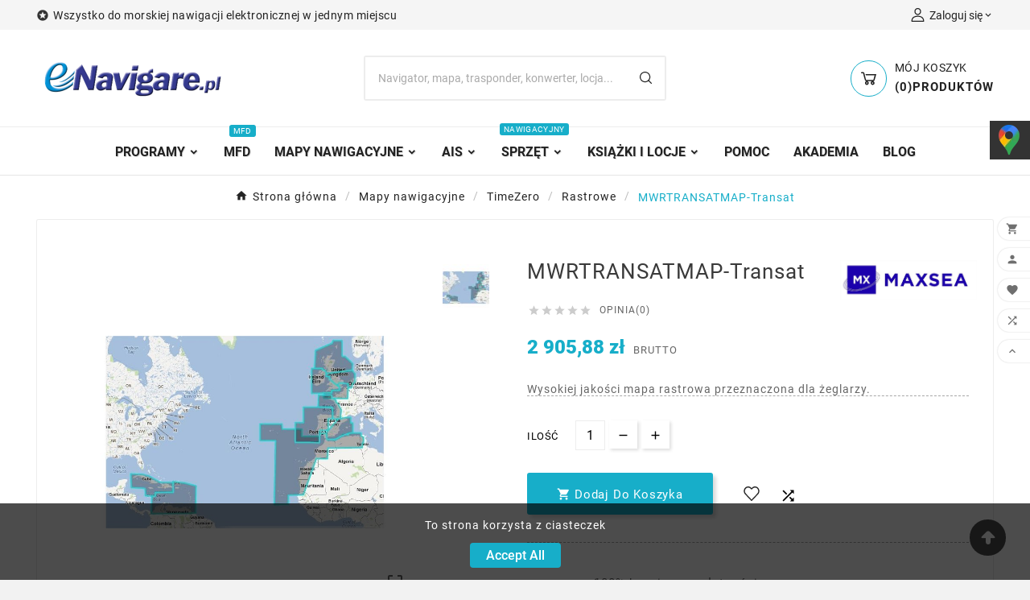

--- FILE ---
content_type: text/html; charset=utf-8
request_url: https://enavigare.pl/rastrowe/268-mwrtransatmap-transat.html
body_size: 29372
content:
<!doctype html><html lang="pl"><head><meta charset="UTF-8"><meta http-equiv="x-ua-compatible" content="ie=edge"><script type="application/ld+json">
  {
    "@context": "https://schema.org",
    "@type": "Organization",
    "name" : "eNavigare.pl - Unicorn Poznań Sp. z o.o.",
    "url" : "https://enavigare.pl/",
    "logo": {
      "@type": "ImageObject",
      "url":"https://enavigare.pl/img/sklep1enavigarepl-logo-1493545590.jpg"
    }
  }
</script>

<script type="application/ld+json">
  {
    "@context": "https://schema.org",
    "@type": "WebPage",
    "isPartOf": {
      "@type": "WebSite",
      "url":  "https://enavigare.pl/",
      "name": "eNavigare.pl - Unicorn Poznań Sp. z o.o."
    },
    "name": "MWRTRANSATMAP-Transat",
    "url":  "https://enavigare.pl/rastrowe/268-mwrtransatmap-transat.html"
  }
</script>


  <script type="application/ld+json">
    {
      "@context": "https://schema.org",
      "@type": "BreadcrumbList",
      "itemListElement": [
                      {
              "@type": "ListItem",
              "position": 1,
              "name": "Strona główna",
              "item": "https://enavigare.pl/"
              },                        {
              "@type": "ListItem",
              "position": 2,
              "name": "Mapy nawigacyjne",
              "item": "https://enavigare.pl/13-mapy-nawigacyjne"
              },                        {
              "@type": "ListItem",
              "position": 3,
              "name": "TimeZero",
              "item": "https://enavigare.pl/31-timezero"
              },                        {
              "@type": "ListItem",
              "position": 4,
              "name": "Rastrowe",
              "item": "https://enavigare.pl/43-rastrowe"
              },                        {
              "@type": "ListItem",
              "position": 5,
              "name": "MWRTRANSATMAP-Transat",
              "item": "https://enavigare.pl/rastrowe/268-mwrtransatmap-transat.html"
              }            ]
          }
  </script>
<script type="application/ld+json">
  {
    "@context": "https://schema.org/",
    "@type": "Product",
    "name": "MWRTRANSATMAP-Transat",
    "description": "Wysokiej jakości mapa rastrowa przeznaczona dla żeglarzy.",
    "category": "Rastrowe",
    "image" :"https://enavigare.pl/461-home_default/mwrtransatmap-transat.jpg",    "sku": "MM-MWRTRANSATMAP3.1",
    "mpn": "MM-MWRTRANSATMAP3.1",
        "brand": {
      "@type": "Thing",
      "name": "MaxSea"
    },                        "offers": {
            "@type": "Offer",
            "priceCurrency": "PLN",
            "name": "MWRTRANSATMAP-Transat",
            "price": "2905.88",
            "url": "https://enavigare.pl/rastrowe/268-mwrtransatmap-transat.html",
            "priceValidUntil": "2026-02-05",
                          "image": ["https://enavigare.pl/461-large_default/mwrtransatmap-transat.jpg"],
                        "sku": "MM-MWRTRANSATMAP3.1",
            "mpn": "MM-MWRTRANSATMAP3.1",
                                                "availability": "https://schema.org/InStock",
            "seller": {
              "@type": "Organization",
              "name": "eNavigare.pl - Unicorn Poznań Sp. z o.o."
            }
          }
                }
</script>

<title>MWRTRANSATMAP-Transat</title><meta name="description" content="Wysokiej jakości mapa rastrowa przeznaczona dla żeglarzy."><meta name="robots" content="index, follow" /><link rel="canonical" href="https://enavigare.pl/rastrowe/268-mwrtransatmap-transat.html"><meta property="og:title" content="MWRTRANSATMAP-Transat" /><meta property="og:description" content="Wysokiej jakości mapa rastrowa przeznaczona dla żeglarzy." /><meta property="og:url" content="https://enavigare.pl/rastrowe/268-mwrtransatmap-transat.html" /><meta property="og:site_name" content="eNavigare.pl - Unicorn Poznań Sp. z o.o." />
<script>
  document.addEventListener("DOMContentLoaded", function() {
    let robotsTags = document.querySelectorAll('meta[name="robots"]');
    if (robotsTags.length > 1) {
      // usuń wszystkie poza ostatnim (czyli naszym)
      for (let i = 0; i < robotsTags.length - 1; i++) {
        robotsTags[i].remove();
      }
    }
  });
</script>

  <script type="application/ld+json">
    {
      "@context": "https://schema.org",
      "@type": "Organization",
      "name": "eNavigare.pl - Unicorn Poznań Sp. z o.o.",
      "url": "https://enavigare.pl/",
      "logo": "https://enavigare.pl/img/sklep1enavigarepl-logo-1493545590.jpg",
      "image": "https://enavigare.pl/img/sklep1enavigarepl-logo-1493545590.jpg",
      "telephone": "+48618629009",
      "email": "info@enavigare.pl",
      "address": {
        "@type": "PostalAddress",
        "streetAddress": "Rymarkiewicza 5a",
        "postalCode": "60-681",
        "addressLocality": "Poznań",
        "addressCountry": "PL"
      }
    }
  </script>

  <style>

    .sm-panel{position:fixed;width:155px;top:150px;right:-105px;z-index:1000000;transition:visibility .25s,opacity .25s}.sm-panel>ul{margin:0;padding:0;list-style-type:none}.sm-panel>ul>li{transition:transform .25s}.sm-panel>ul>li:hover{transform:translateX(-105px)}.sm-panel>ul>li>a{display:flex;align-items:center;color:#fff;padding:5px 0 5px 5px;text-decoration:none}.sm-panel>ul>li>a>img{margin:0 10px 0 0}.sm-panel>ul>li>a>span{font-size:initial}.sm-panel>ul>li[class^=sm-]{background-image:none;background-repeat:repeat;background-attachment:scroll;background-position:0}.sm-text-black{color:#000}.sm-fb{background:#1977f3}.sm-tiktok,.sm-twitter{background:#fff}.sm-gmap{background:#333}.sm-blog{background:#0171bb}.sm-pinterest{background:#d73532}.sm-youtube{background:#e32c26}.sm-allegro{background:#ff5a00}.sm-linkedin{background:#0097bd}.sm-payback{background:#00349a}.sm-olx{background:#002f34}.sm-instagram{background:#eee}.sm-pyszne{background:#ff8000}.sm-booksy{background:#f9e5bc}

  </style>

<meta name="viewport" content="width=device-width, initial-scale=1"><link rel="icon" type="image/vnd.microsoft.icon" href="https://enavigare.pl/img/favicon.ico?1493545590"><link rel="shortcut icon" type="image/x-icon" href="https://enavigare.pl/img/favicon.ico?1493545590"><link rel="stylesheet" href="/modules/ps_checkout/views/css/payments.css?version=3.5.3" type="text/css" media="all"><link rel="stylesheet" href="https://enavigare.pl/themes/v3_electroplus_29/assets/cache/theme-f457ac157.css" type="text/css" media="all"><style>@media (min-width: 1631px){
img.tv-img-responsive, .tvbanner-hover-wrapper img, img.tvmain-slider-img, .tvcmssliderofferbanners-one .tvimage-lazy {
    object-fit: unset;
}
}


&:nth-child(1)
{
  top: unset !important;
  transform: unset !important;
}</style><script>var TVCMSCUSTOMSETTING_BOTTOM_OPTION = "0";var TVCMSCUSTOMSETTING_DARK_MODE_INPUT = "0";var TVCMSCUSTOMSETTING_HOVER_IMG = "1";var TVCMSCUSTOMSETTING_MAIN_MENU_STICKY = "1";var TVCMSCUSTOMSETTING_PRODUCT_PAGE_BOTTOM_STICKY_STATUS = "1";var TVCMSCUSTOMSETTING_VERTICAL_MENU_OPEN = "0";var TVCMSCUSTOMSETTING_WOW_JS = "0";var TVCMSCUSTOMSETTING_iso_code_country = false;var TVCMSFRONTSIDE_THEME_SETTING_SHOW = "1";var ajax_path = "https:\/\/enavigare.pl\/modules\/tvcmsnewsletterpopup\/ajax.php";var baseDir = "https:\/\/enavigare.pl\/";var getThemeOptionsLink = "https:\/\/enavigare.pl\/module\/tvcmsthemeoptions\/default";var gettvcmsbestsellerproductslink = "https:\/\/enavigare.pl\/module\/tvcmsbestsellerproducts\/default";var gettvcmscategoryproductlink = "https:\/\/enavigare.pl\/module\/tvcmscategoryproduct\/default";var gettvcmsfeaturedproductslink = "https:\/\/enavigare.pl\/module\/tvcmsfeaturedproducts\/default";var gettvcmsfooterproductlink = "https:\/\/enavigare.pl\/module\/tvcmsfooterproduct\/default";var gettvcmsmegamenulink = "https:\/\/enavigare.pl\/module\/tvcmsmegamenu\/default";var gettvcmsnewproductslink = "https:\/\/enavigare.pl\/module\/tvcmsnewproducts\/default";var gettvcmsspecialproductslink = "https:\/\/enavigare.pl\/module\/tvcmsspecialproducts\/default";var gettvcmstabproductslink = "https:\/\/enavigare.pl\/module\/tvcmstabproducts\/default";var gettvcmsverticalmenulink = "https:\/\/enavigare.pl\/module\/tvcmsverticalmenu\/default";var prestashop = {"cart":{"products":[],"totals":{"total":{"type":"total","label":"Razem","amount":0,"value":"0,00\u00a0z\u0142"},"total_including_tax":{"type":"total","label":"Suma (brutto)","amount":0,"value":"0,00\u00a0z\u0142"},"total_excluding_tax":{"type":"total","label":"Suma (netto)","amount":0,"value":"0,00\u00a0z\u0142"}},"subtotals":{"products":{"type":"products","label":"Produkty","amount":0,"value":"0,00\u00a0z\u0142"},"discounts":null,"shipping":{"type":"shipping","label":"Wysy\u0142ka","amount":0,"value":""},"tax":null},"products_count":0,"summary_string":"0 sztuk","vouchers":{"allowed":1,"added":[]},"discounts":[],"minimalPurchase":0,"minimalPurchaseRequired":""},"currency":{"id":1,"name":"Z\u0142oty polski","iso_code":"PLN","iso_code_num":"985","sign":"z\u0142"},"customer":{"lastname":null,"firstname":null,"email":null,"birthday":null,"newsletter":null,"newsletter_date_add":null,"optin":null,"website":null,"company":null,"siret":null,"ape":null,"is_logged":false,"gender":{"type":null,"name":null},"addresses":[]},"country":{"id_zone":1,"id_currency":0,"call_prefix":48,"iso_code":"PL","active":"1","contains_states":"0","need_identification_number":"0","need_zip_code":"1","zip_code_format":"NN-NNN","display_tax_label":"1","name":"Polska","id":14},"language":{"name":"Polski (Polish)","iso_code":"pl","locale":"pl-PL","language_code":"pl-pl","active":"1","is_rtl":"0","date_format_lite":"Y-m-d","date_format_full":"Y-m-d H:i:s","id":4},"page":{"title":"","canonical":"https:\/\/enavigare.pl\/rastrowe\/268-mwrtransatmap-transat.html","meta":{"title":"MWRTRANSATMAP-Transat","description":"Wysokiej jako\u015bci mapa rastrowa przeznaczona dla \u017ceglarzy.","keywords":"","robots":"index"},"page_name":"product","body_classes":{"lang-pl":true,"lang-rtl":false,"country-PL":true,"currency-PLN":true,"layout-full-width":true,"page-product":true,"tax-display-enabled":true,"page-customer-account":false,"product-id-268":true,"product-MWRTRANSATMAP-Transat":true,"product-id-category-43":true,"product-id-manufacturer-4":true,"product-id-supplier-0":true,"product-available-for-order":true},"admin_notifications":[],"password-policy":{"feedbacks":{"0":"Bardzo s\u0142abe","1":"S\u0142abe","2":"\u015arednia","3":"Silne","4":"Bardzo silne","Straight rows of keys are easy to guess":"Proste kombinacje klawiszy s\u0105 \u0142atwe do odgadni\u0119cia","Short keyboard patterns are easy to guess":"Proste kombinacje przycisk\u00f3w s\u0105 \u0142atwe do odgadni\u0119cia","Use a longer keyboard pattern with more turns":"U\u017cyj d\u0142u\u017cszej i bardziej skomplikowanej kombinacji przycisk\u00f3w","Repeats like \"aaa\" are easy to guess":"Powt\u00f3rzenia typu \u201eaaa\u201d s\u0105 \u0142atwe do odgadni\u0119cia","Repeats like \"abcabcabc\" are only slightly harder to guess than \"abc\"":"Powt\u00f3rzenia takie jak \u201eabcabcabc\u201d s\u0105 tylko nieco trudniejsze do odgadni\u0119cia ni\u017c \u201eabc\u201d","Sequences like abc or 6543 are easy to guess":"Sequences like \"abc\" or \"6543\" are easy to guess","Recent years are easy to guess":"Ostatnie lata s\u0105 \u0142atwe do odgadni\u0119cia","Dates are often easy to guess":"Daty s\u0105 cz\u0119sto \u0142atwe do odgadni\u0119cia","This is a top-10 common password":"To has\u0142o jest jednym z 10 najcz\u0119\u015bciej u\u017cywanych","This is a top-100 common password":"To has\u0142o jest jednym z 100 najcz\u0119\u015bciej u\u017cywanych","This is a very common password":"To bardzo popularne has\u0142o","This is similar to a commonly used password":"Jest to podobne do powszechnie u\u017cywanego has\u0142a","A word by itself is easy to guess":"Pojedyncze s\u0142owo \u0142atwo odgadn\u0105\u0107","Names and surnames by themselves are easy to guess":"Same imiona i nazwiska s\u0105 \u0142atwe do odgadni\u0119cia","Common names and surnames are easy to guess":"Popularne imiona i nazwiska s\u0105 \u0142atwe do odgadni\u0119cia","Use a few words, avoid common phrases":"U\u017cyj kilku s\u0142\u00f3w, unikaj popularnych zwrot\u00f3w","No need for symbols, digits, or uppercase letters":"Nie potrzebujesz symboli, cyfr ani wielkich liter","Avoid repeated words and characters":"Unikaj powtarzaj\u0105cych si\u0119 s\u0142\u00f3w i znak\u00f3w","Avoid sequences":"Unikaj sekwencji","Avoid recent years":"Unikaj ostatnich lat","Avoid years that are associated with you":"Unikaj lat, kt\u00f3re s\u0105 z Tob\u0105 zwi\u0105zane","Avoid dates and years that are associated with you":"Unikaj dat i lat, kt\u00f3re s\u0105 z Tob\u0105 powi\u0105zane","Capitalization doesn't help very much":"Wielkie litery nie s\u0105 zbytnio pomocne","All-uppercase is almost as easy to guess as all-lowercase":"Same wielkie litery s\u0105 niemal tak \u0142atwe do odgadni\u0119cia, jak same ma\u0142e litery","Reversed words aren't much harder to guess":"Odwr\u00f3cone s\u0142owa nie s\u0105 du\u017co trudniejsze do odgadni\u0119cia","Predictable substitutions like '@' instead of 'a' don't help very much":"Predictable substitutions like \"@\" instead of \"a\" don't help very much","Add another word or two. Uncommon words are better.":"Dodaj kolejne s\u0142owo lub dwa. Nietypowe s\u0142owa s\u0105 lepsze."}}},"shop":{"name":"eNavigare.pl - Unicorn Pozna\u0144 Sp. z o.o.","logo":"https:\/\/enavigare.pl\/img\/sklep1enavigarepl-logo-1493545590.jpg","stores_icon":"https:\/\/enavigare.pl\/img\/logo_stores.png","favicon":"https:\/\/enavigare.pl\/img\/favicon.ico"},"core_js_public_path":"\/themes\/","urls":{"base_url":"https:\/\/enavigare.pl\/","current_url":"https:\/\/enavigare.pl\/rastrowe\/268-mwrtransatmap-transat.html","shop_domain_url":"https:\/\/enavigare.pl","img_ps_url":"https:\/\/enavigare.pl\/img\/","img_cat_url":"https:\/\/enavigare.pl\/img\/c\/","img_lang_url":"https:\/\/enavigare.pl\/img\/l\/","img_prod_url":"https:\/\/enavigare.pl\/img\/p\/","img_manu_url":"https:\/\/enavigare.pl\/img\/m\/","img_sup_url":"https:\/\/enavigare.pl\/img\/su\/","img_ship_url":"https:\/\/enavigare.pl\/img\/s\/","img_store_url":"https:\/\/enavigare.pl\/img\/st\/","img_col_url":"https:\/\/enavigare.pl\/img\/co\/","img_url":"https:\/\/enavigare.pl\/themes\/v3_electroplus_29\/assets\/img\/","css_url":"https:\/\/enavigare.pl\/themes\/v3_electroplus_29\/assets\/css\/","js_url":"https:\/\/enavigare.pl\/themes\/v3_electroplus_29\/assets\/js\/","pic_url":"https:\/\/enavigare.pl\/upload\/","theme_assets":"https:\/\/enavigare.pl\/themes\/v3_electroplus_29\/assets\/","theme_dir":"https:\/\/enavigare.pl\/var\/www\/html\/eshop\/themes\/v3_electroplus_29\/","pages":{"address":"https:\/\/enavigare.pl\/adres","addresses":"https:\/\/enavigare.pl\/adresy","authentication":"https:\/\/enavigare.pl\/logowanie","manufacturer":"https:\/\/enavigare.pl\/producenci","cart":"https:\/\/enavigare.pl\/koszyk","category":"https:\/\/enavigare.pl\/index.php?controller=category","cms":"https:\/\/enavigare.pl\/index.php?controller=cms","contact":"https:\/\/enavigare.pl\/kontakt","discount":"https:\/\/enavigare.pl\/rabaty","guest_tracking":"https:\/\/enavigare.pl\/sledzenie-zamowienia-gosc","history":"https:\/\/enavigare.pl\/historia-zamowien","identity":"https:\/\/enavigare.pl\/dane-osobiste","index":"https:\/\/enavigare.pl\/","my_account":"https:\/\/enavigare.pl\/moje-konto","order_confirmation":"https:\/\/enavigare.pl\/potwierdzenie-zamowienia","order_detail":"https:\/\/enavigare.pl\/index.php?controller=order-detail","order_follow":"https:\/\/enavigare.pl\/sledzenie-zamowienia","order":"https:\/\/enavigare.pl\/zamowienie","order_return":"https:\/\/enavigare.pl\/index.php?controller=order-return","order_slip":"https:\/\/enavigare.pl\/pokwitowania","pagenotfound":"https:\/\/enavigare.pl\/nie-znaleziono-strony","password":"https:\/\/enavigare.pl\/odzyskiwanie-hasla","pdf_invoice":"https:\/\/enavigare.pl\/index.php?controller=pdf-invoice","pdf_order_return":"https:\/\/enavigare.pl\/index.php?controller=pdf-order-return","pdf_order_slip":"https:\/\/enavigare.pl\/index.php?controller=pdf-order-slip","prices_drop":"https:\/\/enavigare.pl\/promocje","product":"https:\/\/enavigare.pl\/index.php?controller=product","registration":"https:\/\/enavigare.pl\/index.php?controller=registration","search":"https:\/\/enavigare.pl\/szukaj","sitemap":"https:\/\/enavigare.pl\/mapa-strony","stores":"https:\/\/enavigare.pl\/sklepy","supplier":"https:\/\/enavigare.pl\/dostawcy","new_products":"https:\/\/enavigare.pl\/nowe-produkty","brands":"https:\/\/enavigare.pl\/producenci","register":"https:\/\/enavigare.pl\/index.php?controller=registration","order_login":"https:\/\/enavigare.pl\/zamowienie?login=1"},"alternative_langs":[],"actions":{"logout":"https:\/\/enavigare.pl\/?mylogout="},"no_picture_image":{"bySize":{"side_product_default":{"url":"https:\/\/enavigare.pl\/img\/p\/pl-default-side_product_default.jpg","width":86,"height":86},"small_default":{"url":"https:\/\/enavigare.pl\/img\/p\/pl-default-small_default.jpg","width":98,"height":98},"cart_default":{"url":"https:\/\/enavigare.pl\/img\/p\/pl-default-cart_default.jpg","width":125,"height":125},"add_cart_def":{"url":"https:\/\/enavigare.pl\/img\/p\/pl-default-add_cart_def.jpg","width":200,"height":200},"home_default":{"url":"https:\/\/enavigare.pl\/img\/p\/pl-default-home_default.jpg","width":268,"height":268},"medium_default":{"url":"https:\/\/enavigare.pl\/img\/p\/pl-default-medium_default.jpg","width":452,"height":452},"pd_custom":{"url":"https:\/\/enavigare.pl\/img\/p\/pl-default-pd_custom.jpg","width":452,"height":452},"pd4_def":{"url":"https:\/\/enavigare.pl\/img\/p\/pl-default-pd4_def.jpg","width":724,"height":724},"large_default":{"url":"https:\/\/enavigare.pl\/img\/p\/pl-default-large_default.jpg","width":800,"height":800}},"small":{"url":"https:\/\/enavigare.pl\/img\/p\/pl-default-side_product_default.jpg","width":86,"height":86},"medium":{"url":"https:\/\/enavigare.pl\/img\/p\/pl-default-home_default.jpg","width":268,"height":268},"large":{"url":"https:\/\/enavigare.pl\/img\/p\/pl-default-large_default.jpg","width":800,"height":800},"legend":""}},"configuration":{"display_taxes_label":true,"display_prices_tax_incl":true,"is_catalog":false,"show_prices":true,"opt_in":{"partner":false},"quantity_discount":{"type":"discount","label":"Rabat Jednostkowy"},"voucher_enabled":1,"return_enabled":0},"field_required":[],"breadcrumb":{"links":[{"title":"Strona g\u0142\u00f3wna","url":"https:\/\/enavigare.pl\/"},{"title":"Mapy nawigacyjne","url":"https:\/\/enavigare.pl\/13-mapy-nawigacyjne"},{"title":"TimeZero","url":"https:\/\/enavigare.pl\/31-timezero"},{"title":"Rastrowe","url":"https:\/\/enavigare.pl\/43-rastrowe"},{"title":"MWRTRANSATMAP-Transat","url":"https:\/\/enavigare.pl\/rastrowe\/268-mwrtransatmap-transat.html"}],"count":5},"link":{"protocol_link":"https:\/\/","protocol_content":"https:\/\/"},"time":1768996799,"static_token":"807a8c76c793be938f62a3eb48eda489","token":"a2356c839d95a0144acd0d8cd7880d2c","debug":false};var psemailsubscription_subscription = "https:\/\/enavigare.pl\/module\/ps_emailsubscription\/subscription";var psr_icon_color = "#F19D76";var static_token = "807a8c76c793be938f62a3eb48eda489";var tvMainSmartSpeed = "600";var tvcms_base_dir = "https:\/\/enavigare.pl\/";var tvcms_setting = true;var tvthemename = "v3_electroplus_29";var wish_link = "https:\/\/enavigare.pl\/module\/tvcmswishlist\/mywishlist";</script><style type="text/css">
            #module-prestawp-products #header { display: none; }
body#module-prestawp-products main>* { display: block; }

    </style>
<script>
    var pswp_theme = "";
    var pswp_token = "807a8c76c793be938f62a3eb48eda489";
    var pswp_ajax_url = "https://enavigare.pl/module/prestawp/ajaxps";
</script>



<!-- Module Blog PRO for PrestaShop -->

<script type="text/javascript">
    var ajax_url_blockblog = 'https://enavigare.pl/module/blockblog/ajax?token=8246118c1ee17e596331936892aa3be4a23ed81c';

    
</script>


<link rel="alternate" type="application/rss+xml" href="https://enavigare.pl/blog/rss" />






<style type="text/css">

    .button.button-small-blockblog{
        background: #2fb5d2 none repeat scroll 0 0;
        border-color: #2fb5d2;
        border-radius:5px;
    }

    .button.button-small-blockblog:hover{
        background: #00cefd none repeat scroll 0 0;
        border-color: #00cefd;
    }

    .button.button-small-blockblog span, .button.button-small-blockblog b{
         border: 1px solid #2fb5d2;
     }

    .button.button-small-blockblog span:hover, .button.button-small-blockblog b:hover{
        border: 1px solid #00cefd;
    }

    .button-mini-blockblog, .button_mini_custom{
        background-color: #2fb5d2;
        border-radius:5px;
    }

    .button-mini-blockblog:hover, .button_mini_custom:hover{background-color: #00cefd;}

</style>



<!-- Module Blog PRO for PrestaShop -->


  <link rel="prefetch" href="https://www.paypal.com/sdk/js?client-id=AXjYFXWyb4xJCErTUDiFkzL0Ulnn-bMm4fal4G-1nQXQ1ZQxp06fOuE7naKUXGkq2TZpYSiI9xXbs4eo&amp;merchant-id=Y9CV63JLEPLUL&amp;currency=PLN&amp;intent=capture&amp;commit=false&amp;vault=false&amp;integration-date=2022-14-06&amp;disable-funding=bancontact,eps,giropay,ideal,mybank,paylater,sofort&amp;locale=pl_PL&amp;enable-funding=blik,p24&amp;components=marks,funding-eligibility,payment-fields" as="script">

<!-- getresponse start -->
<script type="text/javascript">

    
    
    
    
    
</script>

<!-- getresponse end -->
<!-- Module TvcmsInfiniteScroll for PRODUCTS --><link rel="dns-prefetch" href="https://enavigare.pl" /><link rel="preconnect" href="https://enavigare.pl" crossorigin/><link rel="preload" href="https://enavigare.pl/themes/v3_electroplus_29/assets/css/570eb83859dc23dd0eec423a49e147fe.woff2" as="font" type="font/woff2" crossorigin /><link rel="preload" href="https://enavigare.pl/themes/v3_electroplus_29/assets/css/../fonts/roboto/KFOlCnqEu92Fr1MmYUtfBBc4.woff2" as="font" type="font/woff2" crossorigin /><link as="style" rel="stylesheet preload" type="text/css" href="https://enavigare.pl/themes/v3_electroplus_29/assets/css/material-fonts.css" /><link as="style" rel="stylesheet preload" type="text/css" href="https://enavigare.pl/themes/v3_electroplus_29/assets/css/roboto.css" /><link as="style" rel="stylesheet preload" type="text/css" href="https://enavigare.pl/themes/v3_electroplus_29/assets/css/oswold.css" /><link as="style" rel="stylesheet preload" type="text/css" href="https://enavigare.pl/themes/v3_electroplus_29/assets/css/robotoslab.css" /><script async src="https://www.googletagmanager.com/gtag/js?id=G-ZJMFNM873M"></script>
<script>
  window.dataLayer = window.dataLayer || [];
  function gtag(){dataLayer.push(arguments);}
  gtag('js', new Date());

  gtag('config', 'UA-139346287-1');
  gtag('config', 'G-ZJMFNM873M');
</script>


<meta content="width=device-width, initial-scale=1" name="viewport"><meta property="og:type" content="product"><meta property="og:url" content="https://enavigare.pl/rastrowe/268-mwrtransatmap-transat.html"><meta property="og:title" content="MWRTRANSATMAP-Transat"><meta property="og:site_name" content="eNavigare.pl - Unicorn Poznań Sp. z o.o."><meta property="og:description" content="Wysokiej jakości mapa rastrowa przeznaczona dla żeglarzy."><meta property="og:image" content="https://enavigare.pl/461-large_default/mwrtransatmap-transat.jpg"><meta property="product:pretax_price:amount" content="2362.504065"><meta property="product:pretax_price:currency" content="PLN"><meta property="product:price:amount" content="2905.88"><meta property="product:price:currency" content="PLN"><!-- START THEME_CONTROL --><div class="tvcms-custom-theme"></div><!-- END THEME_CONTROL --></head><body id="product" class="lang-pl country-pl currency-pln layout-full-width page-product tax-display-enabled product-id-268 product-mwrtransatmap-transat product-id-category-43 product-id-manufacturer-4 product-id-supplier-0 product-available-for-order text1-dark  text2-dark"  data-mouse-hover-img='1' data-menu-sticky='1'><div class='tvcmscookies-notice'><div class='tvcookies-notice-img-wrapper'><div class="tvcookies-notice-img-inner"><div class="tvcookie-content-box"><div class="tvcookies-notice-title"><p>To strona korzysta z ciasteczek</p></div></div><div class="tvcookie-btn-wrapper"><button class='close-cookie tvclose-btn'>Zamknij</button><button class='close-cookie tvok-btn'>Ok</button></div></div><div class="tvcookies-notice-icon"><button class='close-cookie tvclose-icon'><span>Accept All</span></button></div></div></div><div class="prod-animation tvcms-snackbar hidden-sm-down">
						<div class="tvcms-prod-popup">
							    <div class="tvproduct-wrapper bottom-to-top hb-animate-element"><span class="tvprodpopup-close"><i class="material-icons">&#xe5cd;</i></span><div class="tvproduct-image"><a href="https://enavigare.pl/europa-polnocno-zachodnia/810-cruising-guide-to-the-netherlands-and-belgium-9781786790538.html" class="thumbnail product-thumbnail"><img src="https://enavigare.pl/1489-side_product_default/cruising-guide-to-the-netherlands-and-belgium.jpg" alt="Cruising Guide to the Netherlands and Belgium" class="tvproduct-defult-img tv-img-responsive" height="86" width="86" loading="lazy"></a><ul class="product-flags tvproduct-online-new-wrapper"><li class="product-flag new">New</li></ul></div><div class="tvproduct-info-box-wrapper"><div class="tvall-product-star-icon"><div class="star_content"><div class="star"><i class='material-icons'>&#xe838;</i> </div><div class="star"><i class='material-icons'>&#xe838;</i> </div><div class="star"><i class='material-icons'>&#xe838;</i> </div><div class="star"><i class='material-icons'>&#xe838;</i> </div><div class="star"><i class='material-icons'>&#xe838;</i> </div></div></div><div class="tvproduct-name product-title"><a href="https://enavigare.pl/europa-polnocno-zachodnia/810-cruising-guide-to-the-netherlands-and-belgium-9781786790538.html"><h6>Cruising Guide to the Netherlands and Belgium</h6></a></div><div class="tv-product-price"><div class="product-price-and-shipping"><span class="price">236,99 zł</span></div></div></div></div>						</div>
					<div class="tvcms-prod-popup">
							    <div class="tvproduct-wrapper bottom-to-top hb-animate-element"><span class="tvprodpopup-close"><i class="material-icons">&#xe5cd;</i></span><div class="tvproduct-image"><a href="https://enavigare.pl/gps/809-antena-onefix-precision-l1l5-gnss-system.html" class="thumbnail product-thumbnail"><img src="https://enavigare.pl/1479-side_product_default/antena-onefix-precision-l1l5-gnss-system.jpg" alt="Antena ONEFIX PRECISION L1/L5 GNSS SYSTEM" class="tvproduct-defult-img tv-img-responsive" height="86" width="86" loading="lazy"><img class="tvproduct-hover-img tv-img-responsive" src="https://enavigare.pl/1476-side_product_default/antena-onefix-precision-l1l5-gnss-system.jpg" alt="Antena ONEFIX PRECISION L1/L5 GNSS SYSTEM" height="86" width="86" loading="lazy"></a><ul class="product-flags tvproduct-online-new-wrapper"><li class="product-flag new">New</li></ul></div><div class="tvproduct-info-box-wrapper"><div class="tvall-product-star-icon"><div class="star_content"><div class="star"><i class='material-icons'>&#xe838;</i> </div><div class="star"><i class='material-icons'>&#xe838;</i> </div><div class="star"><i class='material-icons'>&#xe838;</i> </div><div class="star"><i class='material-icons'>&#xe838;</i> </div><div class="star"><i class='material-icons'>&#xe838;</i> </div></div></div><div class="tvproduct-name product-title"><a href="https://enavigare.pl/gps/809-antena-onefix-precision-l1l5-gnss-system.html"><h6>Antena ONEFIX PRECISION L1/L5 GNSS SYSTEM</h6></a></div><div class="tv-product-price"><div class="product-price-and-shipping"><span class="price">2 089,16 zł</span></div></div></div></div>						</div>
					<div class="tvcms-prod-popup">
							    <div class="tvproduct-wrapper bottom-to-top hb-animate-element"><span class="tvprodpopup-close"><i class="material-icons">&#xe5cd;</i></span><div class="tvproduct-image"><a href="https://enavigare.pl/sart/808-easyrescue-sat-sart-personalny-nadajnik-sat-ais-sart.html" class="thumbnail product-thumbnail"><img src="https://enavigare.pl/1484-side_product_default/easyrescue-sat-sart-personalny-nadajnik-sat-ais-sart.jpg" alt="EasyRESCUE-SAT-SART  Personalny nadajnik SAT AIS SART" class="tvproduct-defult-img tv-img-responsive" height="86" width="86" loading="lazy"><img class="tvproduct-hover-img tv-img-responsive" src="https://enavigare.pl/1482-side_product_default/easyrescue-sat-sart-personalny-nadajnik-sat-ais-sart.jpg" alt="EasyRESCUE-SAT-SART  Personalny nadajnik SAT AIS SART" height="86" width="86" loading="lazy"></a><ul class="product-flags tvproduct-online-new-wrapper"><li class="product-flag new">New</li></ul></div><div class="tvproduct-info-box-wrapper"><div class="tvall-product-star-icon"><div class="star_content"><div class="star"><i class='material-icons'>&#xe838;</i> </div><div class="star"><i class='material-icons'>&#xe838;</i> </div><div class="star"><i class='material-icons'>&#xe838;</i> </div><div class="star"><i class='material-icons'>&#xe838;</i> </div><div class="star"><i class='material-icons'>&#xe838;</i> </div></div></div><div class="tvproduct-name product-title"><a href="https://enavigare.pl/sart/808-easyrescue-sat-sart-personalny-nadajnik-sat-ais-sart.html"><h6>EasyRESCUE-SAT-SART  Personalny nadajnik SAT AIS SART</h6></a></div><div class="tv-product-price"><div class="product-price-and-shipping"><span class="price">5 263,67 zł</span></div></div></div></div>						</div>
					<div class="tvcms-prod-popup">
							    <div class="tvproduct-wrapper bottom-to-top hb-animate-element"><span class="tvprodpopup-close"><i class="material-icons">&#xe5cd;</i></span><div class="tvproduct-image"><a href="https://enavigare.pl/transpondery-ais/807-transponder-ais-easytrx3-s-is-igps-n2k-wifi-dvbt-z-wbudowanym-systemem-monitorowania-mi-sense-sotdma.html" class="thumbnail product-thumbnail"><img src="https://enavigare.pl/1465-side_product_default/transponder-ais-easytrx3-s-is-igps-n2k-wifi-dvbt-z-wbudowanym-systemem-monitorowania-mi-sense-sotdma.jpg" alt="Transponder AIS easyTRX3-S-IS-IGPS-N2K-WiFi-DVBT  z wbudowanym systemem monitorowania MI SENSE (SOTDMA)" class="tvproduct-defult-img tv-img-responsive" height="86" width="86" loading="lazy"><img class="tvproduct-hover-img tv-img-responsive" src="https://enavigare.pl/1457-side_product_default/transponder-ais-easytrx3-s-is-igps-n2k-wifi-dvbt-z-wbudowanym-systemem-monitorowania-mi-sense-sotdma.jpg" alt="Transponder AIS easyTRX3-S-IS-IGPS-N2K-WiFi-DVBT  z wbudowanym systemem monitorowania MI SENSE (SOTDMA)" height="86" width="86" loading="lazy"></a><ul class="product-flags tvproduct-online-new-wrapper"><li class="product-flag new">New</li></ul></div><div class="tvproduct-info-box-wrapper"><div class="tvall-product-star-icon"><div class="star_content"><div class="star"><i class='material-icons'>&#xe838;</i> </div><div class="star"><i class='material-icons'>&#xe838;</i> </div><div class="star"><i class='material-icons'>&#xe838;</i> </div><div class="star"><i class='material-icons'>&#xe838;</i> </div><div class="star"><i class='material-icons'>&#xe838;</i> </div></div></div><div class="tvproduct-name product-title"><a href="https://enavigare.pl/transpondery-ais/807-transponder-ais-easytrx3-s-is-igps-n2k-wifi-dvbt-z-wbudowanym-systemem-monitorowania-mi-sense-sotdma.html"><h6>Transponder AIS easyTRX3-S-IS-IGPS-N2K-WiFi-DVBT  z wbudowanym systemem monitorowania MI SENSE (SOTDMA)</h6></a></div><div class="tv-product-price"><div class="product-price-and-shipping"><span class="price">5 656,61 zł</span></div></div></div></div>						</div>
					<div class="tvcms-prod-popup">
							    <div class="tvproduct-wrapper bottom-to-top hb-animate-element"><span class="tvprodpopup-close"><i class="material-icons">&#xe5cd;</i></span><div class="tvproduct-image"><a href="https://enavigare.pl/transpondery-ais/806-transponder-ais-easytrx3-is-igps-n2k-wifi-lan-z-wbudowanym-systemem-monitorowania-mi-sense-sotdma.html" class="thumbnail product-thumbnail"><img src="https://enavigare.pl/1475-side_product_default/transponder-ais-easytrx3-is-igps-n2k-wifi-lan-z-wbudowanym-systemem-monitorowania-mi-sense-sotdma.jpg" alt="Transponder AIS easyTRX3-S-IS-IGPS-N2K-WiFi  z wbudowanym systemem monitorowania MI SENSE (SOTDMA)" class="tvproduct-defult-img tv-img-responsive" height="86" width="86" loading="lazy"><img class="tvproduct-hover-img tv-img-responsive" src="https://enavigare.pl/1467-side_product_default/transponder-ais-easytrx3-is-igps-n2k-wifi-lan-z-wbudowanym-systemem-monitorowania-mi-sense-sotdma.jpg" alt="Transponder AIS easyTRX3-IS-IGPS-N2K- WiFi- LAN z wbudowanym systemem monitorowania MI SENSE (SOTDMA)" height="86" width="86" loading="lazy"></a><ul class="product-flags tvproduct-online-new-wrapper"><li class="product-flag new">New</li></ul></div><div class="tvproduct-info-box-wrapper"><div class="tvall-product-star-icon"><div class="star_content"><div class="star"><i class='material-icons'>&#xe838;</i> </div><div class="star"><i class='material-icons'>&#xe838;</i> </div><div class="star"><i class='material-icons'>&#xe838;</i> </div><div class="star"><i class='material-icons'>&#xe838;</i> </div><div class="star"><i class='material-icons'>&#xe838;</i> </div></div></div><div class="tvproduct-name product-title"><a href="https://enavigare.pl/transpondery-ais/806-transponder-ais-easytrx3-is-igps-n2k-wifi-lan-z-wbudowanym-systemem-monitorowania-mi-sense-sotdma.html"><h6>Transponder AIS easyTRX3-IS-IGPS-N2K- WiFi- LAN z wbudowanym systemem monitorowania MI SENSE (SOTDMA)</h6></a></div><div class="tv-product-price"><div class="product-price-and-shipping"><span class="price">5 241,87 zł</span></div></div></div></div>						</div>
			
</div><main><div class="tvcms-loading-overlay"><div class="tvcms-loading-inner"><img class="logo img-responsive" src="https://enavigare.pl/img/sklep1enavigarepl-logo-1493545590.jpg" alt="eNavigare.pl - Unicorn Poznań Sp. z o.o."  height="51" width="205"/><img src="https://enavigare.pl/themes/v3_electroplus_29/assets/img/themevolty/tv_loading.gif" alt="" height="101" width="114"/></div></div><div class="tv-main-div " ><header id="header"><div class="tvcmsdesktop-top-header-wrapper header-7" data-header-layout="7"><div class='container-fluid tvcmsdesktop-top-header'><div class="container tvcmsdesktop-top-wrapper"><div class='tvheader-offer-wrapper col-xl-6 col-lg-6 col-md-6 col-sm-12'><div class="tvheader-nav-offer-text"><i class='material-icons'>&#xe8d0;</i><p>Wszystko do morskiej nawigacji elektronicznej w jednym miejscu</p></div></div><div class='tvheader-language-currency-wrapper col-xl-6 col-lg-6 col-md-6 col-sm-12'><div class="tvheader-language"></div><div class="tvheader-currency"></div><div id='tvcmsdesktop-account-button'><div class="tv-header-account tv-account-wrapper tvcms-header-myaccount"><button class="btn-unstyle tv-myaccount-btn tv-myaccount-btn-desktop" name="User Icon" aria-label="User Icon"><svg version="1.1" id="Layer_1" xmlns="http://www.w3.org/2000/svg" xmlns:xlink="http://www.w3.org/1999/xlink" x="0px" y="0px" width="17px" height="17px" viewBox="0 0 382.4 409.6" style="enable-background:new 0 0 382.4 409.6;" xml:space="preserve"><g><path style="fill:#222222;" d="M0,392c0.8-9.1,1.2-18.3,2.4-27.4c5.3-38.4,21.1-71.3,52.2-95.6c20.5-16.1,44.1-25.7,69.3-31.3c33.3-7.3,67-8.5,101-5.2c23.7,2.3,46.9,7,68.8,16.6c46.8,20.3,75,55.7,84.5,105.7c2,10.6,2.4,21.4,3.6,32.1c0.2,1.7,0.4,3.4,0.6,5.1c0,1.1,0,2.1,0,3.2c-1.2,7.1-5.2,12-12,14.4c-119.5,0-239,0-358.4,0c-6.8-2.4-10.8-7.3-12-14.4C0,394.2,0,393.1,0,392z M351.5,379.5c-0.4-3.7-0.6-7.1-1.1-10.5c-2.6-19.1-8.3-37.1-19.3-53.2c-15.3-22.6-37.2-36.2-62.6-44.5c-18.1-5.9-36.7-8.8-55.7-9.9c-34.1-1.9-67.9-0.4-100.7,10.5c-18.4,6.1-35,15.4-48.8,29.4c-14.1,14.2-23,31.3-27.8,50.5c-2.3,9-3.3,18.2-5,27.8C137.9,379.5,244.5,379.5,351.5,379.5z"></path><path style="fill:#222222;" d="M200,0c8.5,2,17.4,3.1,25.5,6c32.5,11.8,53.4,34.9,61.3,68.3c9.8,41.3-0.4,77.9-30.8,108.1c-32.9,32.7-86.7,35.4-122.6,5.9c-32.7-26.8-45.4-62-39.9-103.4c4.2-31.4,20.3-55.6,47.7-71.8c11.5-6.8,24.1-10.6,37.3-12.2c1.3-0.2,2.6-0.5,3.9-0.8C188.3,0,194.2,0,200,0z M260.5,102.8c-0.1-19-4.9-35.2-16.6-48.8c-16.4-19.2-37.7-26.3-62.3-23.4c-21.3,2.5-38.2,13-49.2,31.7c-18.4,31.1-11.6,74.5,15,99c24.6,22.6,59.7,23.6,85.2,2.1C251.5,147.3,259.7,126.1,260.5,102.8z"></path></g></svg><span>Zaloguj się</span><i class="material-icons expand-more">&#xe313;</i></button><ul class="dropdown-menu tv-account-dropdown tv-dropdown"><li><div id="tvcmsdesktop-user-info" class="tvcms-header-sign user-info tvheader-sign"><a href="https://enavigare.pl/moje-konto" class="tvhedaer-sign-btn" title="Zaloguj się do konta klienta" rel="nofollow"><i class="material-icons">&#xe7fd;</i><span class="tvhedaer-sign-span">Zaloguj się</span></a></div></li><li class="ttvcms-wishlist-icon"><script>var wishlistProductsIds='';var baseDir ='https://enavigare.pl/';var static_token='807a8c76c793be938f62a3eb48eda489';var isLogged ='';var loggin_required='You must be logged in to manage your wishlist.';var deleted_wishlist ='The Wishlist was successfully deleted.';var default_wishlist ='The Default wishlist was set successfully.';var added_to_wishlist ='The product was successfully added to your wishlist.';var mywishlist_url='https://enavigare.pl/module/tvcmswishlist/mywishlist';var isLoggedWishlist=false;</script><div id="_desktop_wishtlistTop" class="pull-right tvcmsdesktop-view-wishlist"><a class="wishtlist_top tvdesktop-wishlist" href="https://enavigare.pl/module/tvcmswishlist/mywishlist"><div class="tvwishlist-icon"><i class='material-icons'>&#xe87d;</i></div><div class="tvwishlist-name"><span>Wishlist </span><span class="cart-wishlist-number tvwishlist-number">(0)</span></div></a></div></li><li class="tvheader-compare "><div class="tvcmsdesktop-view-compare"><a class="link_wishlist tvdesktop-view-compare tvcmscount-compare-product" href="https://enavigare.pl/module/tvcmsproductcompare/productcomparelist" title="Product Compare"><div class="tvdesktop-compare-icon"><i class='material-icons'>&#xe043;</i></div><div class="tvdesktop-view-compare-name"> Compare  <span class="count-product">(0)</span></div></a></div></li><li class="tvheader-language hidden-lg-up"></li><li class="tvheader-currency hidden-lg-up"></li></ul></div></div></div></div></div><div class='container-fluid tvcmsdesktop-top-second hidden-md-down'><div class="container"><div class="row tvcmsdesktop-top-header-box"><div class='col-xl-4 col-lg-2 col-md-2 col-sm-12 tvcms-header-logo-wrapper'><div class="hidden-sm-down tvcms-header-logo" id="tvcmsdesktop-logo"><div class="tv-header-logo"><a href="https://enavigare.pl/"><img class="logo img-responsive" src="https://enavigare.pl/img/sklep1enavigarepl-logo-1493545590.jpg" alt="eNavigare.pl - Unicorn Poznań Sp. z o.o." loading="lazy" height="35" width="201"></a></div></div></div><div class="col-xl-4 col-lg-6 col-md-6 col-sm-12 tvcmsheader-search"><div class='tvcmssearch-wrapper' id="_desktop_search">    <div class="search-widget tvcmsheader-search" data-search-controller-url="//enavigare.pl/szukaj"><div class="tvsearch-top-wrapper"><div class="tvheader-sarch-display"><div class="tvheader-search-display-icon"><div class="tvsearch-open"><svg version="1.1" id="Capa_1" xmlns="http://www.w3.org/2000/svg" xmlns:xlink="http://www.w3.org/1999/xlink" x="0px" y="0px" width="17" height="17" viewBox="182 372 50 50" style="enable-background:new 182 372 50 50;" xml:space="preserve"><g><path style="fill:#222222;" d="M204.019,416.038c-12.141,0-22.019-9.877-22.019-22.019c0-12.141,9.878-22.019,22.019-22.019c12.142,0,22.019,9.878,22.019,22.019C226.038,406.161,216.161,416.038,204.019,416.038z M204.019,376.065c-9.9,0-17.954,8.054-17.954,17.954c0,9.9,8.054,17.954,17.954,17.954c9.9,0,17.954-8.054,17.954-17.954C221.973,384.119,213.919,376.065,204.019,376.065z"></path><path style="fill:#222222;" d="M229.967,422c-0.52,0-1.04-0.198-1.437-0.596l-11.653-11.653c-0.794-0.793-0.794-2.081,0-2.874c0.794-0.794,2.08-0.794,2.874,0l11.653,11.653c0.794,0.793,0.794,2.081,0,2.874C231.007,421.802,230.487,422,229.967,422z"></path></g></svg></div><div class="tvsearch-close"><svg xmlns="http://www.w3.org/2000/svg" width="17" height="17" preserveAspectRatio="xMidYMid meet" viewBox="0 0 32 32"><path fill="none" stroke="#222" stroke-linecap="round" stroke-linejoin="round" stroke-width="2" d="M2 30L30 2m0 28L2 2"/></svg></div></div></div><div class="tvsearch-header-display-wrappper tvsearch-header-display-full"><form method="get" action="//enavigare.pl/szukaj"><input type="hidden" name="controller" value="search" /><div class="tvheader-top-search"><div class="tvheader-top-search-wrapper-info-box"><input type="text" name="s" class='tvcmssearch-words' placeholder="Navigator, mapa, trasponder, konwerter, locja... " aria-label="Search" autocomplete="off" /></div></div><div class="tvheader-top-search-wrapper"><button type="submit" class="tvheader-search-btn" aria-label="Search"><svg version="1.1" id="Capa_1" xmlns="http://www.w3.org/2000/svg" xmlns:xlink="http://www.w3.org/1999/xlink" x="0px" y="0px" width="15px" height="15px" viewBox="182 372 50 50" style="enable-background:new 182 372 50 50;" xml:space="preserve"><g><path style="fill:#222222;" d="M204.019,416.038c-12.141,0-22.019-9.877-22.019-22.019c0-12.141,9.878-22.019,22.019-22.019c12.142,0,22.019,9.878,22.019,22.019C226.038,406.161,216.161,416.038,204.019,416.038z M204.019,376.065c-9.9,0-17.954,8.054-17.954,17.954c0,9.9,8.054,17.954,17.954,17.954c9.9,0,17.954-8.054,17.954-17.954C221.973,384.119,213.919,376.065,204.019,376.065z"></path><path style="fill:#222222;" d="M229.967,422c-0.52,0-1.04-0.198-1.437-0.596l-11.653-11.653c-0.794-0.793-0.794-2.081,0-2.874c0.794-0.794,2.08-0.794,2.874,0l11.653,11.653c0.794,0.793,0.794,2.081,0,2.874C231.007,421.802,230.487,422,229.967,422z"></path></g></svg></button></div></form><div class='tvsearch-result'></div></div></div></div></div></div><div class="col-xl-4 col-lg-4 col-md-4 col-sm-12 tvcmsheader-nav-right"><div class="tv-contact-account-cart-wrapper"><div id="_desktop_cart_manage" class="tvcms-header-cart"><div id="_desktop_cart"><div class="blockcart cart-preview inactive tv-header-cart" data-refresh-url="//enavigare.pl/module/ps_shoppingcart/ajax"><div class="tvheader-cart-wrapper "><div class="tvheader-cart-btn-wrapper tvcms-classic-block"><a rel="nofollow" href="JavaScript:void(0);" data-url='//enavigare.pl/koszyk?action=show' title='Koszyk'><div class="tvcart-icon-text-wrapper"><div class="tv-cart-icon tvheader-right-icon tv-cart-icon-main"><svg version="1.1" id="Layer_1" xmlns="http://www.w3.org/2000/svg" xmlns:xlink="http://www.w3.org/1999/xlink" x="0px" y="0px" width="19px" height="19px" viewBox="0 0 45.6 38.4" style="enable-background:new 0 0 45.6 38.4;" xml:space="preserve"><g id="XMLID_1_"><path id="XMLID_24_" style="fill:#222222;" d="M45.6,5.8c0,0.1,0,0.1,0,0.2c0,0.1-0.1,0.2-0.1,0.3c-0.8,2.8-1.5,5.6-2.3,8.4c-0.9,3.1-1.7,6.3-2.6,9.4c-0.5,1.7-1.8,2.7-3.6,2.8c-0.4,0-0.9,0-1.3,0c0.2,0.1,0.3,0.2,0.5,0.2c2.2,0.7,3.9,2.7,4.1,4.9c0.2,2.4-1,4.7-3.1,5.7c-0.6,0.3-1.2,0.4-1.8,0.6c-0.5,0-1,0-1.5,0c-0.1,0-0.1-0.1-0.2-0.1c-2.6-0.5-4.7-2.7-4.8-5.2c-0.1-2.9,1.5-5.3,4.2-6c0.1,0,0.3-0.1,0.4-0.1c0,0,0,0,0,0c-5,0-10,0-15,0c0.1,0.1,0.3,0.1,0.5,0.2c2.2,0.7,3.9,2.7,4.1,4.9c0.2,2.4-1,4.7-3.1,5.7c-0.6,0.3-1.2,0.4-1.8,0.6c-0.5,0-1,0-1.5,0c-0.1,0-0.1-0.1-0.2-0.1c-2.5-0.5-4.4-2.4-4.7-5c-0.3-2.4,1-4.8,3.3-5.9c0.4-0.2,0.9-0.4,1.4-0.6c-0.4,0-0.7,0-1,0c-2.3,0-3.6-1.1-4.1-3.2C9.5,17.2,7.9,10.8,6.3,4.4C6.2,4,6.1,3.8,5.6,3.8c-1.2,0-2.5,0-3.7,0C1,3.8,0.3,3.2,0.1,2.4c-0.2-0.8,0.2-1.8,1-2.1C1.2,0.1,1.3,0.1,1.5,0C3.2,0,5,0,6.8,0c0,0,0.1,0.1,0.1,0.1c1.6,0.4,2.6,1.4,3,3c1.6,6.4,3.2,12.9,4.8,19.3c0.1,0.5,0.3,0.7,0.9,0.7c6.9,0,13.8,0,20.7,0c0.2,0,0.4,0,0.6,0c1.2-4.5,2.4-8.9,3.7-13.4c-8.7,0-17.5,0-26.2,0c-0.3-1.3-0.6-2.5-1-3.8C24.2,5.8,34.9,5.8,45.6,5.8z M19.2,32.6c0-1.1-0.8-1.9-1.9-1.9c-1.1,0-1.9,0.9-1.9,1.9c0,1,0.8,1.9,1.9,1.9C18.3,34.5,19.2,33.7,19.2,32.6z M34.5,30.7c-1.1,0-1.9,0.9-1.9,1.9c0,1.1,0.9,1.9,1.9,1.9c1,0,1.9-0.8,1.9-1.9C36.5,31.6,35.6,30.7,34.5,30.7z"></path></g></svg></div><div class="tv-cart-cart-inner"><span class="tvcart-lable">Mój koszyk</span><span class="cart-products-count"><i>(</i>0<i>)</i></span><span class="tv-cart-title">produktów</span></div></div></a></div><div class="ttvcmscart-show-dropdown-right"><div class="ttvcart-no-product"><div class="ttvcart-close-title-count tdclose-btn-wrap"><button class="ttvclose-cart"></button><div class="ttvcart-top-title"><h4>Koszyk</h4></div><div class="ttvcart-counter"><span class="ttvcart-products-count">0</span></div></div></div></div><!-- Start DropDown header cart --></div></div></div></div></div></div></div></div></div><div class="tvcms-header-menu-offer-wrapper tvcmsheader-sticky"><div class="position-static tvcms-header-menu"><div class='tvcmsmain-menu-wrapper container'><div id='tvdesktop-megamenu'><div class="container_tv_megamenu"><div id="tv-menu-horizontal" class="tv-menu-horizontal clearfix"><ul class="menu-content"><li class="tvmega-menu-title">Mega Menu</li><li class="level-1 parent "><a href="https://enavigare.pl/15-programy"><span>Programy</span></a></li><li class="level-1 "><a href="https://enavigare.pl/88-mfd"><span>MFD</span><span class="menu-subtitle" style="MFD" > MFD</span></a><span class="icon-drop-mobile"></span></li><li class="level-1 parent "><a href="https://enavigare.pl/13-mapy-nawigacyjne"><span>Mapy nawigacyjne</span></a></li><li class="level-1 parent "><a href="https://enavigare.pl/16-ais"><span>AIS</span></a></li><li class="level-1 parent "><a href="https://enavigare.pl/83-sprzet"><span>Sprzęt</span><span class="menu-subtitle" >nawigacyjny</span></a></li><li class="level-1 parent "><a href="https://enavigare.pl/22-ksiazki-i-locje"><span>Książki i locje</span></a></li><li class="level-1 "><a href="https://enavigare.pl/66-pomoc"><span>Pomoc</span></a><span class="icon-drop-mobile"></span></li><li class="level-1 "><a href="https://www.akademianawigacji.pl/"><span>Akademia</span></a><span class="icon-drop-mobile"></span></li><li class="level-1 "><a href="https://enavigare.pl/blogn"><span>Blog</span></a><span class="icon-drop-mobile"></span></li></ul></div></div></div></div><div class="tvcmsdesktop-contact tvforce-hide"><div id="_desktop_contact_link" class=""><div id="contact-link"><a href="tel:+48 61 8629009"><i class='material-icons'>&#xe0b0;</i><span>+48 61 8629009</span></a></div></div></div></div></div></div><div id='tvcms-mobile-view-header' class="hidden-lg-up tvheader-mobile-layout mh1 mobile-header-1" data-header-mobile-layout="1"><div class="tvcmsmobile-top-wrapper"><div class='tvmobileheader-offer-wrapper col-sm-12'><div class="tvheader-nav-offer-text"><i class='material-icons'>&#xe8d0;</i><p>Wszystko do morskiej nawigacji elektronicznej w jednym miejscu</p></div></div></div><div class='tvcmsmobile-header-menu-offer-text tvcmsheader-sticky'><div class="tvcmsmobile-header-menu col-sm-1 col-xs-2"><div class="tvmobile-sliderbar-btn"><a href="Javascript:void(0);" title=""><i class='material-icons'>&#xe5d2;</i></a></div><div class="tvmobile-slidebar"><div class="tvmobile-dropdown-close"><a href="Javascript:void(0);"><i class='material-icons'>&#xe14c;</i></a></div><div id='tvmobile-megamenu'></div><div class="tvcmsmobile-contact"></div><div id='tvmobile-lang'></div><div id='tvmobile-curr'></div></div></div><div class="tvcmsmobile-header-logo-right-wrapper col-md-4 col-sm-12"><div id='tvcmsmobile-header-logo'></div></div><div class="col-sm-7 col-xs-10 tvcmsmobile-cart-acount-text"><div id="tvcmsmobile-account-button"></div><div id="tvmobile-cart"></div></div></div><div class='tvcmsmobile-header-search-logo-wrapper'><div class="tvcmsmobile-header-search col-md-12 col-sm-12"><div id="tvcmsmobile-search"></div></div></div></div></header><aside id="notifications"><div class="container"></div></aside><div id="wrapper"><div id="wrappertop">    </div><div class="container  tv-left-layout"><nav data-depth="5" class="breadcrumb"><ol itemscope itemtype="http://schema.org/BreadcrumbList"><li itemprop="itemListElement" itemscope itemtype="http://schema.org/ListItem"><a itemprop="item" href="https://enavigare.pl/"><span itemprop="name">Strona główna</span></a><meta itemprop="position" content="1"></li><li itemprop="itemListElement" itemscope itemtype="http://schema.org/ListItem"><a itemprop="item" href="https://enavigare.pl/13-mapy-nawigacyjne"><span itemprop="name">Mapy nawigacyjne</span></a><meta itemprop="position" content="2"></li><li itemprop="itemListElement" itemscope itemtype="http://schema.org/ListItem"><a itemprop="item" href="https://enavigare.pl/31-timezero"><span itemprop="name">TimeZero</span></a><meta itemprop="position" content="3"></li><li itemprop="itemListElement" itemscope itemtype="http://schema.org/ListItem"><a itemprop="item" href="https://enavigare.pl/43-rastrowe"><span itemprop="name">Rastrowe</span></a><meta itemprop="position" content="4"></li><li itemprop="itemListElement" itemscope itemtype="http://schema.org/ListItem"><a itemprop="item" href="https://enavigare.pl/rastrowe/268-mwrtransatmap-transat.html"><span itemprop="name">MWRTRANSATMAP-Transat</span></a><meta itemprop="position" content="5"></li></ol></nav><div class="row"><div id="content-wrapper" class="col-sm-12"><div id="main" itemscope itemtype="https://schema.org/Product"><meta itemprop="url" content="https://enavigare.pl/rastrowe/268-mwrtransatmap-transat.html"><div class="tvproduct-page-wrapper"><div class="tvprduct-image-info-wrapper clearfix row product-1" data-product-layout="1">    <div class="col-md-6 tv-product-page-image"><div class="page-contents product-1" id="content"><div class="images-container"><div class="product-cover col-xl-10 col-sm-9"><div class="tvproduct-image-slider"><ul class="tvproduct-flags tvproduct-online-new-wrapper"></ul><ul class="tvproduct-flags tvproduct-sale-pack-wrapper"></ul><img class="js-qv-product-cover" src="https://enavigare.pl/461-large_default/mwrtransatmap-transat.jpg" height="800" width="800" alt="MWRTRANSATMAP-Transat" title="MWRTRANSATMAP-Transat" itemprop="image" loading="lazy"><div class="layer" data-toggle="modal" data-target="#product-modal"><i class='material-icons'>&#xe3c2;</i></div></div></div><div class="tvvertical-slider col-xl-2 col-sm-3"><div class="product-images"><div class="tvcmsVerticalSlider item"><picture><source srcset="https://enavigare.pl/461-medium_default/mwrtransatmap-transat.jpg" media="(max-width: 768px)"><img src="https://enavigare.pl/461-side_product_default/mwrtransatmap-transat.jpg" class="thumb js-thumb  selected " data-image-medium-src="https://enavigare.pl/461-medium_default/mwrtransatmap-transat.jpg" data-image-large-src="https://enavigare.pl/461-large_default/mwrtransatmap-transat.jpg" alt="MWRTRANSATMAP-Transat" title="MWRTRANSATMAP-Transat" itemprop="image" height="86" width="86" loading="lazy"></picture></div></div><div class="arrows js-arrowsxx"><i class="tvvertical-slider-next material-icons arrow-up js-arrow-up">&#xE316;</i><i class="tvvertical-slider-pre material-icons arrow-down js-arrow-down">&#xE313;</i></div></div></div></div></div><div class="col-md-6 tv-product-page-content"><div class="tvproduct-title-brandimage" itemprop="itemReviewed" itemscope itemtype="http://schema.org/Thing"><h1 class="h1" itemprop="name">MWRTRANSATMAP-Transat</h1><div class="tvcms-product-brand-logo"><a href="https://enavigare.pl/4_maxsea" class="tvproduct-brand"><img src="https://enavigare.pl/img/m/4.jpg" alt="MaxSea" title="MaxSea" height="75px" width="170px" loading="lazy"></a></div></div><div class="tvall-product-star-icon"><div class="star_content"><div class="star"><i class='material-icons'>&#xe838;</i> </div><div class="star"><i class='material-icons'>&#xe838;</i> </div><div class="star"><i class='material-icons'>&#xe838;</i> </div><div class="star"><i class='material-icons'>&#xe838;</i> </div><div class="star"><i class='material-icons'>&#xe838;</i> </div></div><div class='tvall-product-review'>Opinia(0)</div></div><div class="product-prices"><div class="product-price h5 " itemprop="offers" itemscope itemtype="https://schema.org/Offer"><link itemprop="availability" href="https://schema.org/InStock" /><meta itemprop="priceCurrency" content="PLN"><div class="current-price"><span class="price" itemprop="price" content="2905.88">2 905,88 zł</span></div><div class="tvproduct-tax-label">Brutto</div></div><div class="tax-shipping-delivery-label"><span></span></div></div><div id="product-description-short-268" itemscope itemprop="description" class="tvproduct-page-decs">Wysokiej jakości mapa rastrowa przeznaczona dla żeglarzy.</div><div class="product-information tvproduct-special-desc"><div class="product-actions"><form action="https://enavigare.pl/koszyk" method="post" id="add-to-cart-or-refresh"><input type="hidden" name="token" value="807a8c76c793be938f62a3eb48eda489"><input type="hidden" name="id_product" value="268" id="product_page_product_id"><input type="hidden" name="id_customization" value="0" id="product_customization_id"><div class="product-add-to-cart"><div class="product-quantity"><span class="control-label">Ilość</span><div class="qty"><input type="text" name="qty" id="quantity_wanted" value="1" class="input-group" min="1" aria-label="Ilość"></div></div><div class='tvwishlist-compare-wrapper-page add tv-product-page-add-to-cart-wrapper'><div class="tvcart-btn-model"><button class="tvall-inner-btn add-to-cart " data-button-action="add-to-cart" type="submit" > <i class="material-icons shopping-cart">&#xE547;</i><span>dodaj do koszyka</span></button></div><div class="tvproduct-wishlist-compare"><div class="tvproduct-wishlist"><input type="hidden" class="wishlist_prod_id" value="268"><a href="#" class="tvquick-view-popup-wishlist wishlist_button" onclick="WishlistCart('wishlist_block_list', 'add', '268', $('#idCombination').val(), 1, 1); return false;" rel="nofollow" data-toggle="tvtooltip" data-placement="top" data-html="true" title="Add To Wishlist"><div class="panel-product-line panel-product-actions tvproduct-wishlist-icon"><div class="tvproduct-wishlist-wrapper-icon"><svg version="1.1" id="Capa_1" xmlns="http://www.w3.org/2000/svg" xmlns:xlink="http://www.w3.org/1999/xlink" x="0px" y="0px" width="15px" height="15px" viewBox="-31.802 175.13 477.534 443.742" style="enable-background:new -31.802 175.13 477.534 443.742;" xml:space="preserve"><path style="fill:#222222;" d="M311.107,175.133L311.107,175.133c-36.291,0.042-70.938,15.14-95.676,41.694L207,225.736l-8.431-8.909c-49.087-52.831-131.709-55.865-184.539-6.778c-2.341,2.176-4.602,4.436-6.778,6.778c-52.072,56.166-52.072,142.968,0,199.134L194.61,613.542c6.482,6.843,17.284,7.136,24.127,0.654c0.224-0.212,0.442-0.43,0.654-0.654l187.29-197.581c52.069-56.16,52.069-142.957,0-199.117C381.98,190.295,347.369,175.19,311.107,175.133z M381.967,392.46L207,577.002L32.015,392.46c-39.78-42.916-39.78-109.234,0-152.149c36.125-39.154,97.152-41.609,136.306-5.484c1.901,1.754,3.73,3.583,5.484,5.484l20.804,21.948c6.856,6.812,17.925,6.812,24.781,0l20.804-21.931c36.125-39.154,97.152-41.609,136.306-5.484c1.901,1.754,3.73,3.583,5.484,5.484l0,0c40.126,42.984,40.42,109.422,0,152.132H381.967z"></path></svg></div></div></a></div><div class="tvcompare-wrapper product_id_268"><div class="product_id_268"><button class="btn btn-unstyle tvcmsproduct-compare-btn" data-product-id='268' data-comp-val='add' data-toggle="tvtooltip" data-placement="top" data-html="true" data-original-title="Add to Wishlist" title="Add To Compare"><i class='material-icons remove hide'>&#xe15c;</i><i class='material-icons add '>&#xe043;</i></button></div></div></div><div class="tvproduct-stock-social"><div class="product-additional-info"><div class="ps_checkout payment-method-logo-block left">
  <div class="ps_checkout payment-method-logo-block-title">
    <img src="/modules/ps_checkout/views/img/lock_checkout.svg" alt="">
    100% bezpieczne płatności
  </div>
            <div class="ps_checkout payment-method-logo w-fixed">
          <div class="wrapper"><img src="/modules/ps_checkout/views/img/paypal.svg" alt=""></div>
      </div>
                <div class="ps_checkout payment-method-logo w-fixed">
        <div class="wrapper"><img src="/modules/ps_checkout/views/img/visa.svg" alt=""></div>
      </div>
      <div class="ps_checkout payment-method-logo w-fixed">
        <div class="wrapper"><img src="/modules/ps_checkout/views/img/mastercard.svg" alt=""></div>
      </div>
      <div class="ps_checkout payment-method-logo w-fixed">
        <div class="wrapper"><img src="/modules/ps_checkout/views/img/amex.svg" alt=""></div>
      </div>
                <div class="ps_checkout payment-method-logo w-fixed">
          <div class="wrapper"><img src="/modules/ps_checkout/views/img/p24.svg" alt=""></div>
      </div>
                <div class="ps_checkout payment-method-logo w-fixed">
          <div class="wrapper"><img src="/modules/ps_checkout/views/img/blik.svg" alt=""></div>
      </div>
      </div>
<div class="social-icon"><ul><li class="facebook icon-black"><a href="https://www.facebook.com/sharer.php?u=https%3A%2F%2Fenavigare.pl%2Frastrowe%2F268-mwrtransatmap-transat.html" class="text-hide" title="Facebook" rel="noreferrer">Facebook</a></li><li class="twitter icon-black"><a href="https://twitter.com/intent/tweet?text=MWRTRANSATMAP-Transat%20https%3A%2F%2Fenavigare.pl%2Frastrowe%2F268-mwrtransatmap-transat.html" class="text-hide" title="Twitter" rel="noreferrer">Twitter</a></li><li class="pinterest icon-black"><a href="https://www.pinterest.com/pin/create/button/?media=https%3A%2F%2Fenavigare.pl%2F461%2Fmwrtransatmap-transat.jpg&amp;url=https%3A%2F%2Fenavigare.pl%2Frastrowe%2F268-mwrtransatmap-transat.html" class="text-hide" title="Pinterest" rel="noreferrer">Pinterest</a></li></ul></div></div></div></div></div><div class="tvproduct-size-custom"><a class="open-comment-form btn btn-unstyle" href="#new_comment_form"><i class="tvcustom-icons"></i><span>Write your review</span></a><div id="tvcmssizechart-popup" class="cms-description"><p><span style="color:#363a41;font-family:'Open Sans', helvetica, arial, sans-serif;font-size:14px;text-align:right;background-color:#ffffff;">Size Chart Content</span></p></div></div></form></div></div><div id="block-reassurance"><ul><li><div class="block-reassurance-item"  style="cursor:pointer;" onclick="window.open('https://enavigare.pl/content/3-polityka-prywatnosci')"><img class="svg" src="/modules/blockreassurance/views/img/reassurance/pack2/security.svg" alt="Polityka prywatności" height="25px" width="25px" loading="lazy"><span class="block-title">Polityka prywatności</span><span> - Przeczytaj naszą politykę prywatności</span></div></li><li><div class="block-reassurance-item"  style="cursor:pointer;" onclick="window.open('https://enavigare.pl/content/1-dostawa')"><img class="svg" src="/modules/blockreassurance/views/img/reassurance/pack2/carrier.svg" alt="Dostawa" height="25px" width="25px" loading="lazy"><span class="block-title">Dostawa</span><span> - Przeczytaj warunki dostawy</span></div></li><li><div class="block-reassurance-item"  style="cursor:pointer;" onclick="window.open('https://enavigare.pl/content/4-zwroty')"><img class="svg" src="/modules/blockreassurance/views/img/reassurance/pack2/parcel.svg" alt="Zwroty" height="25px" width="25px" loading="lazy"><span class="block-title">Zwroty</span><span> - Przeczytaj warunki zwrotu towaru</span></div></li></ul><div class="clearfix"></div></div>
</div></div><div class="tabs tvproduct-description-tab clearfix"><ul class="nav nav-tabs" role="tablist"><li class="nav-item" role="presentation"><a class="nav-link active" data-toggle="tab" href="#description" role="tab" aria-controls="description"  aria-selected="true" > Opis </a></li><li class="nav-item" role="presentation"><a class="nav-link" data-toggle="tab" href="#product-details" role="tab" aria-controls="product-details" > Szczegóły </a></li><li class="nav-item" role="presentation"><a class="nav-link" role="presentation" data-toggle="tab" href="#tvcmsproductCommentsBlock" aria-controls="tvcmsproductCommentsBlock">Opinie</a></li></ul><div class="tab-content clearfix" id="tab-content"><div class="tab-pane fade in  active " id="description" role="tabpanel"><div class="product-description cms-description">Wysokiej jakości mapa rastrowa w formacie mm3d dedykowana dla programów z rodziny TimeZero (na przykład Navigator lub Professional). Zawiera dane oficjalnych wydawnictw hydrograficznych, batymetryczne (rzeźba dna), altymetryczne (rzeźba terenu), zdjęcia satelitarne standardowej rozdzielczości. Dostarczana elektronicznie, do pobrania z katalogu internetowego. Przy złożeniu zamówienia należy podać numer licencji programu TimeZero (zaczyna sie od T0 lub TZ).</div></div><div class="tab-pane fade"id="product-details"data-product="{&quot;id_shop_default&quot;:1,&quot;id_manufacturer&quot;:4,&quot;id_supplier&quot;:0,&quot;reference&quot;:&quot;MM-MWRTRANSATMAP3.1&quot;,&quot;is_virtual&quot;:&quot;1&quot;,&quot;delivery_in_stock&quot;:null,&quot;delivery_out_stock&quot;:null,&quot;id_category_default&quot;:43,&quot;on_sale&quot;:&quot;0&quot;,&quot;online_only&quot;:&quot;0&quot;,&quot;ecotax&quot;:0,&quot;minimal_quantity&quot;:1,&quot;low_stock_threshold&quot;:null,&quot;low_stock_alert&quot;:&quot;0&quot;,&quot;price&quot;:&quot;2\u00a0905,88\u00a0z\u0142&quot;,&quot;unity&quot;:&quot;&quot;,&quot;unit_price&quot;:&quot;&quot;,&quot;unit_price_ratio&quot;:0,&quot;additional_shipping_cost&quot;:&quot;0.000000&quot;,&quot;customizable&quot;:0,&quot;text_fields&quot;:0,&quot;uploadable_files&quot;:0,&quot;active&quot;:&quot;1&quot;,&quot;redirect_type&quot;:&quot;default&quot;,&quot;id_type_redirected&quot;:0,&quot;available_for_order&quot;:&quot;1&quot;,&quot;available_date&quot;:&quot;0000-00-00&quot;,&quot;show_condition&quot;:&quot;0&quot;,&quot;condition&quot;:&quot;new&quot;,&quot;show_price&quot;:&quot;1&quot;,&quot;indexed&quot;:&quot;1&quot;,&quot;visibility&quot;:&quot;both&quot;,&quot;cache_default_attribute&quot;:0,&quot;advanced_stock_management&quot;:&quot;0&quot;,&quot;date_add&quot;:&quot;2017-04-13 23:39:19&quot;,&quot;date_upd&quot;:&quot;2017-11-02 09:38:43&quot;,&quot;pack_stock_type&quot;:0,&quot;meta_description&quot;:&quot;&quot;,&quot;meta_keywords&quot;:&quot;&quot;,&quot;meta_title&quot;:&quot;&quot;,&quot;link_rewrite&quot;:&quot;mwrtransatmap-transat&quot;,&quot;name&quot;:&quot;MWRTRANSATMAP-Transat&quot;,&quot;description&quot;:&quot;Wysokiej jako\u015bci mapa rastrowa w formacie mm3d dedykowana dla program\u00f3w z rodziny TimeZero (na przyk\u0142ad Navigator lub Professional). Zawiera dane oficjalnych wydawnictw hydrograficznych, batymetryczne (rze\u017aba dna), altymetryczne (rze\u017aba terenu), zdj\u0119cia satelitarne standardowej rozdzielczo\u015bci. Dostarczana elektronicznie, do pobrania z katalogu internetowego. Przy z\u0142o\u017ceniu zam\u00f3wienia nale\u017cy poda\u0107 numer licencji programu TimeZero (zaczyna sie od T0 lub TZ).&quot;,&quot;description_short&quot;:&quot;Wysokiej jako\u015bci mapa rastrowa przeznaczona dla \u017ceglarzy.&quot;,&quot;available_now&quot;:&quot;&quot;,&quot;available_later&quot;:&quot;&quot;,&quot;id&quot;:268,&quot;id_product&quot;:268,&quot;out_of_stock&quot;:0,&quot;new&quot;:0,&quot;id_product_attribute&quot;:0,&quot;quantity_wanted&quot;:1,&quot;extraContent&quot;:[],&quot;allow_oosp&quot;:true,&quot;category&quot;:&quot;rastrowe&quot;,&quot;category_name&quot;:&quot;Rastrowe&quot;,&quot;link&quot;:&quot;https:\/\/enavigare.pl\/rastrowe\/268-mwrtransatmap-transat.html&quot;,&quot;manufacturer_name&quot;:&quot;MaxSea&quot;,&quot;attribute_price&quot;:0,&quot;price_tax_exc&quot;:2362.504065,&quot;price_without_reduction&quot;:2905.88,&quot;reduction&quot;:0,&quot;specific_prices&quot;:[],&quot;quantity&quot;:0,&quot;quantity_all_versions&quot;:0,&quot;id_image&quot;:&quot;pl-default&quot;,&quot;features&quot;:[{&quot;name&quot;:&quot;Mapy&quot;,&quot;value&quot;:&quot;MegaWide&quot;,&quot;id_feature&quot;:9,&quot;position&quot;:1,&quot;id_feature_value&quot;:50},{&quot;name&quot;:&quot;Akwen&quot;,&quot;value&quot;:&quot;Afryka&quot;,&quot;id_feature&quot;:10,&quot;position&quot;:2,&quot;id_feature_value&quot;:42},{&quot;name&quot;:&quot;Akwen&quot;,&quot;value&quot;:&quot;Ameryka Po\u0142udniowa&quot;,&quot;id_feature&quot;:10,&quot;position&quot;:2,&quot;id_feature_value&quot;:44},{&quot;name&quot;:&quot;Akwen&quot;,&quot;value&quot;:&quot;Europa - Morze \u015ar\u00f3dziemne&quot;,&quot;id_feature&quot;:10,&quot;position&quot;:2,&quot;id_feature_value&quot;:47},{&quot;name&quot;:&quot;Akwen&quot;,&quot;value&quot;:&quot;Europa - P\u00f3\u0142noc&quot;,&quot;id_feature&quot;:10,&quot;position&quot;:2,&quot;id_feature_value&quot;:48}],&quot;attachments&quot;:[],&quot;virtual&quot;:1,&quot;pack&quot;:0,&quot;packItems&quot;:[],&quot;nopackprice&quot;:0,&quot;customization_required&quot;:false,&quot;rate&quot;:23,&quot;tax_name&quot;:&quot;PTU PL 23%&quot;,&quot;ecotax_rate&quot;:0,&quot;customizations&quot;:{&quot;fields&quot;:[]},&quot;id_customization&quot;:0,&quot;is_customizable&quot;:false,&quot;show_quantities&quot;:false,&quot;quantity_label&quot;:&quot;Przedmiot&quot;,&quot;quantity_discounts&quot;:[],&quot;customer_group_discount&quot;:0,&quot;images&quot;:[{&quot;cover&quot;:1,&quot;id_image&quot;:461,&quot;legend&quot;:&quot;MWRTRANSATMAP-Transat&quot;,&quot;position&quot;:1,&quot;bySize&quot;:{&quot;side_product_default&quot;:{&quot;url&quot;:&quot;https:\/\/enavigare.pl\/461-side_product_default\/mwrtransatmap-transat.jpg&quot;,&quot;width&quot;:86,&quot;height&quot;:86,&quot;sources&quot;:{&quot;jpg&quot;:&quot;https:\/\/enavigare.pl\/461-side_product_default\/mwrtransatmap-transat.jpg&quot;}},&quot;small_default&quot;:{&quot;url&quot;:&quot;https:\/\/enavigare.pl\/461-small_default\/mwrtransatmap-transat.jpg&quot;,&quot;width&quot;:98,&quot;height&quot;:98,&quot;sources&quot;:{&quot;jpg&quot;:&quot;https:\/\/enavigare.pl\/461-small_default\/mwrtransatmap-transat.jpg&quot;}},&quot;cart_default&quot;:{&quot;url&quot;:&quot;https:\/\/enavigare.pl\/461-cart_default\/mwrtransatmap-transat.jpg&quot;,&quot;width&quot;:125,&quot;height&quot;:125,&quot;sources&quot;:{&quot;jpg&quot;:&quot;https:\/\/enavigare.pl\/461-cart_default\/mwrtransatmap-transat.jpg&quot;}},&quot;add_cart_def&quot;:{&quot;url&quot;:&quot;https:\/\/enavigare.pl\/461-add_cart_def\/mwrtransatmap-transat.jpg&quot;,&quot;width&quot;:200,&quot;height&quot;:200,&quot;sources&quot;:{&quot;jpg&quot;:&quot;https:\/\/enavigare.pl\/461-add_cart_def\/mwrtransatmap-transat.jpg&quot;}},&quot;home_default&quot;:{&quot;url&quot;:&quot;https:\/\/enavigare.pl\/461-home_default\/mwrtransatmap-transat.jpg&quot;,&quot;width&quot;:268,&quot;height&quot;:268,&quot;sources&quot;:{&quot;jpg&quot;:&quot;https:\/\/enavigare.pl\/461-home_default\/mwrtransatmap-transat.jpg&quot;}},&quot;medium_default&quot;:{&quot;url&quot;:&quot;https:\/\/enavigare.pl\/461-medium_default\/mwrtransatmap-transat.jpg&quot;,&quot;width&quot;:452,&quot;height&quot;:452,&quot;sources&quot;:{&quot;jpg&quot;:&quot;https:\/\/enavigare.pl\/461-medium_default\/mwrtransatmap-transat.jpg&quot;}},&quot;pd_custom&quot;:{&quot;url&quot;:&quot;https:\/\/enavigare.pl\/461-pd_custom\/mwrtransatmap-transat.jpg&quot;,&quot;width&quot;:452,&quot;height&quot;:452,&quot;sources&quot;:{&quot;jpg&quot;:&quot;https:\/\/enavigare.pl\/461-pd_custom\/mwrtransatmap-transat.jpg&quot;}},&quot;pd4_def&quot;:{&quot;url&quot;:&quot;https:\/\/enavigare.pl\/461-pd4_def\/mwrtransatmap-transat.jpg&quot;,&quot;width&quot;:724,&quot;height&quot;:724,&quot;sources&quot;:{&quot;jpg&quot;:&quot;https:\/\/enavigare.pl\/461-pd4_def\/mwrtransatmap-transat.jpg&quot;}},&quot;large_default&quot;:{&quot;url&quot;:&quot;https:\/\/enavigare.pl\/461-large_default\/mwrtransatmap-transat.jpg&quot;,&quot;width&quot;:800,&quot;height&quot;:800,&quot;sources&quot;:{&quot;jpg&quot;:&quot;https:\/\/enavigare.pl\/461-large_default\/mwrtransatmap-transat.jpg&quot;}}},&quot;small&quot;:{&quot;url&quot;:&quot;https:\/\/enavigare.pl\/461-side_product_default\/mwrtransatmap-transat.jpg&quot;,&quot;width&quot;:86,&quot;height&quot;:86,&quot;sources&quot;:{&quot;jpg&quot;:&quot;https:\/\/enavigare.pl\/461-side_product_default\/mwrtransatmap-transat.jpg&quot;}},&quot;medium&quot;:{&quot;url&quot;:&quot;https:\/\/enavigare.pl\/461-home_default\/mwrtransatmap-transat.jpg&quot;,&quot;width&quot;:268,&quot;height&quot;:268,&quot;sources&quot;:{&quot;jpg&quot;:&quot;https:\/\/enavigare.pl\/461-home_default\/mwrtransatmap-transat.jpg&quot;}},&quot;large&quot;:{&quot;url&quot;:&quot;https:\/\/enavigare.pl\/461-large_default\/mwrtransatmap-transat.jpg&quot;,&quot;width&quot;:800,&quot;height&quot;:800,&quot;sources&quot;:{&quot;jpg&quot;:&quot;https:\/\/enavigare.pl\/461-large_default\/mwrtransatmap-transat.jpg&quot;}},&quot;associatedVariants&quot;:[]}],&quot;cover&quot;:{&quot;cover&quot;:1,&quot;id_image&quot;:461,&quot;legend&quot;:&quot;MWRTRANSATMAP-Transat&quot;,&quot;position&quot;:1,&quot;bySize&quot;:{&quot;side_product_default&quot;:{&quot;url&quot;:&quot;https:\/\/enavigare.pl\/461-side_product_default\/mwrtransatmap-transat.jpg&quot;,&quot;width&quot;:86,&quot;height&quot;:86,&quot;sources&quot;:{&quot;jpg&quot;:&quot;https:\/\/enavigare.pl\/461-side_product_default\/mwrtransatmap-transat.jpg&quot;}},&quot;small_default&quot;:{&quot;url&quot;:&quot;https:\/\/enavigare.pl\/461-small_default\/mwrtransatmap-transat.jpg&quot;,&quot;width&quot;:98,&quot;height&quot;:98,&quot;sources&quot;:{&quot;jpg&quot;:&quot;https:\/\/enavigare.pl\/461-small_default\/mwrtransatmap-transat.jpg&quot;}},&quot;cart_default&quot;:{&quot;url&quot;:&quot;https:\/\/enavigare.pl\/461-cart_default\/mwrtransatmap-transat.jpg&quot;,&quot;width&quot;:125,&quot;height&quot;:125,&quot;sources&quot;:{&quot;jpg&quot;:&quot;https:\/\/enavigare.pl\/461-cart_default\/mwrtransatmap-transat.jpg&quot;}},&quot;add_cart_def&quot;:{&quot;url&quot;:&quot;https:\/\/enavigare.pl\/461-add_cart_def\/mwrtransatmap-transat.jpg&quot;,&quot;width&quot;:200,&quot;height&quot;:200,&quot;sources&quot;:{&quot;jpg&quot;:&quot;https:\/\/enavigare.pl\/461-add_cart_def\/mwrtransatmap-transat.jpg&quot;}},&quot;home_default&quot;:{&quot;url&quot;:&quot;https:\/\/enavigare.pl\/461-home_default\/mwrtransatmap-transat.jpg&quot;,&quot;width&quot;:268,&quot;height&quot;:268,&quot;sources&quot;:{&quot;jpg&quot;:&quot;https:\/\/enavigare.pl\/461-home_default\/mwrtransatmap-transat.jpg&quot;}},&quot;medium_default&quot;:{&quot;url&quot;:&quot;https:\/\/enavigare.pl\/461-medium_default\/mwrtransatmap-transat.jpg&quot;,&quot;width&quot;:452,&quot;height&quot;:452,&quot;sources&quot;:{&quot;jpg&quot;:&quot;https:\/\/enavigare.pl\/461-medium_default\/mwrtransatmap-transat.jpg&quot;}},&quot;pd_custom&quot;:{&quot;url&quot;:&quot;https:\/\/enavigare.pl\/461-pd_custom\/mwrtransatmap-transat.jpg&quot;,&quot;width&quot;:452,&quot;height&quot;:452,&quot;sources&quot;:{&quot;jpg&quot;:&quot;https:\/\/enavigare.pl\/461-pd_custom\/mwrtransatmap-transat.jpg&quot;}},&quot;pd4_def&quot;:{&quot;url&quot;:&quot;https:\/\/enavigare.pl\/461-pd4_def\/mwrtransatmap-transat.jpg&quot;,&quot;width&quot;:724,&quot;height&quot;:724,&quot;sources&quot;:{&quot;jpg&quot;:&quot;https:\/\/enavigare.pl\/461-pd4_def\/mwrtransatmap-transat.jpg&quot;}},&quot;large_default&quot;:{&quot;url&quot;:&quot;https:\/\/enavigare.pl\/461-large_default\/mwrtransatmap-transat.jpg&quot;,&quot;width&quot;:800,&quot;height&quot;:800,&quot;sources&quot;:{&quot;jpg&quot;:&quot;https:\/\/enavigare.pl\/461-large_default\/mwrtransatmap-transat.jpg&quot;}}},&quot;small&quot;:{&quot;url&quot;:&quot;https:\/\/enavigare.pl\/461-side_product_default\/mwrtransatmap-transat.jpg&quot;,&quot;width&quot;:86,&quot;height&quot;:86,&quot;sources&quot;:{&quot;jpg&quot;:&quot;https:\/\/enavigare.pl\/461-side_product_default\/mwrtransatmap-transat.jpg&quot;}},&quot;medium&quot;:{&quot;url&quot;:&quot;https:\/\/enavigare.pl\/461-home_default\/mwrtransatmap-transat.jpg&quot;,&quot;width&quot;:268,&quot;height&quot;:268,&quot;sources&quot;:{&quot;jpg&quot;:&quot;https:\/\/enavigare.pl\/461-home_default\/mwrtransatmap-transat.jpg&quot;}},&quot;large&quot;:{&quot;url&quot;:&quot;https:\/\/enavigare.pl\/461-large_default\/mwrtransatmap-transat.jpg&quot;,&quot;width&quot;:800,&quot;height&quot;:800,&quot;sources&quot;:{&quot;jpg&quot;:&quot;https:\/\/enavigare.pl\/461-large_default\/mwrtransatmap-transat.jpg&quot;}},&quot;associatedVariants&quot;:[]},&quot;has_discount&quot;:false,&quot;discount_type&quot;:null,&quot;discount_percentage&quot;:null,&quot;discount_percentage_absolute&quot;:null,&quot;discount_amount&quot;:null,&quot;discount_amount_to_display&quot;:null,&quot;price_amount&quot;:2905.88,&quot;unit_price_full&quot;:&quot;&quot;,&quot;show_availability&quot;:false,&quot;availability_message&quot;:null,&quot;availability_date&quot;:null,&quot;availability&quot;:null}"role="tabpanel"><div class="product-manufacturer"><a href="https://enavigare.pl/4_maxsea"><img src="https://enavigare.pl/img/m/4.jpg" alt="MaxSea"></a></div><div class="product-reference"><label class="label">Indeks </label><span itemprop="sku">MM-MWRTRANSATMAP3.1</span></div><div class="product-out-of-stock"></div><div class="product-features"><p class="h6">Opis</p><dl class="data-sheet"><dt class="name">Mapy</dt><dd class="value">MegaWide</dd><dt class="name">Akwen</dt><dd class="value">Afryka<br />
Ameryka Południowa<br />
Europa - Morze Śródziemne<br />
Europa - Północ</dd></dl></div><div class="product-features"><p class="h6">Specyficzne kody</p><dl class="data-sheet"></dl></div></div>    <script>var tvcmsproductcomments_controller_url = 'https://enavigare.pl/module/tvcmsproductcomments/default';var confirm_report_message = 'Czy na pewno chcesz wysłać ocenę?';var secure_key = '01b648ceafaeb8691866c2c5df989d65';var tvcmsproductcomments_url_rewrite = '1';var tvcmsproductcomment_added = 'Twój komentarz został dodany!';var tvcmsproductcomment_added_moderation = 'Your comment has been submitted and will be available once approved by a moderator.';var tvcmsproductcomment_title = 'Nowa ocena';var tvcmsproductcomment_ok = 'OK';var moderation_active = 1;</script><div class="tab-pane fade in" id="tvcmsproductCommentsBlock"><div class="tabs"><div class="clearfix pull-right tvReviews"></div><div id="new_comment_form_ok" class="alert alert-success" style="display:none;padding:15px 25px"></div><div id="tvcmsproduct_comments_block_tab" class="row"><p class="align_center">Brak ocen</p></div></div><!-- Fancybox --><div style="display:none"><div id="new_comment_form"><form id="id_new_comment_form" action="#"><div class="title">Napisz Twoją ocenę</div><div class="tvcmsproduct-image-comment col-xs-12 col-sm-6 text-center"><img src="https://enavigare.pl/461-medium_default/mwrtransatmap-transat.jpg" alt="MWRTRANSATMAP-Transat" width="300" loading="lazy"></div><div class="tvproduct-review-box new_comment_form_content col-xs-12 col-sm-6"><div class="tvproduct-name"><div class="product-title"><a href="#"><h6>MWRTRANSATMAP-Transat</h6></a></div></div><ul id="criterions_list"><li><label>Quality</label><div class="star_content"><input class="star" type="radio" name="criterion[1]" value="1" /><input class="star" type="radio" name="criterion[1]" value="2" /><input class="star" type="radio" name="criterion[1]" value="3" /><input class="star" type="radio" name="criterion[1]" value="4" /><input class="star" type="radio" name="criterion[1]" value="5" checked="checked" /></div><div class="clearfix"></div></li></ul><div class="tvcustom-review-box"><label for="comment_title">Tytuł twojej oceny<sup class="required">*</sup></label><input id="comment_title" name="title" type="text" value="" /></div><div class="tvcustom-review-box"><label for="review_content">Twój komentarz<sup class="required">*</sup></label><textarea id="review_content" name="content"></textarea></div><div class="tvcustom-review-box"></div><div id="new_comment_form_footer"><div id="new_comment_form_error" class="error"><ul></ul></div><input id="id_tvcmsproduct_comment_send" name="id_product" type="hidden" value='268' /><p class="fl required">Wymagane pola<sup>*</sup> </p><div class="fr tvreviews-popup-send-btn"><button class="tvall-inner-btn" id="submitNewMessage" name="submitMessage" type="submit"><span>Wyślij</span></button>&nbsp;lub&nbsp;<a href="#" onclick="$.fancybox.close();" class="tvall-inner-btn"><span>Przerwij</span></a></div><div class="clearfix"></div></div></div></form><!-- /end new_comment_form_content --></div></div><!-- End fancybox --></div></div></div></div><div class="tvcmslike-product container-fluid"><div class='tvlike-product-wrapper-box container'><div class='tvcmsmain-title-wrapper'><div class="tvcms-main-title"><div class='tvmain-title'><span>Zobacz także</span></div></div></div><div class="tvlike-product"><div class="products owl-theme owl-carousel tvlike-product-wrapper tvproduct-wrapper-content-box"><article class="item  product-miniature js-product-miniature  tvall-product-wrapper-info-box" data-id-product="214" data-id-product-attribute="0" itemscope itemtype="http://schema.org/Product"><div class="thumbnail-container">    <div class="tvproduct-wrapper grid"><div class="tvproduct-image"><a href="https://enavigare.pl/tz-professional/214-timezero-professional-50-pl-nie-zawiera-mapy.html" class="thumbnail product-thumbnail" itemprop="url"><img src="https://enavigare.pl/953-home_default/timezero-professional-50-pl-nie-zawiera-mapy.jpg" alt="TimeZero Professional 3.0 (nie zawiera mapy)" class="tvproduct-defult-img tv-img-responsive" height="268" width="268" itemprop="image" loading="lazy"></a><ul class="tvproduct-flags tvproduct-online-new-wrapper"></ul><ul class="tvproduct-flags tvproduct-sale-pack-wrapper"></ul><div class='tvproduct-hover-btn'><div class=" tvproduct-quick-btn"><a class="quick-view" href="#" data-link-action="quickview" data-toggle="tvtooltip" data-placement="top" data-html="true" title="Szybki podgląd" data-original-title="Szybki podgląd"><div class="tvproduct-quick-icon"><svg version="1.1" id="Capa_1" xmlns="http://www.w3.org/2000/svg" xmlns:xlink="http://www.w3.org/1999/xlink" x="0px" y="0px" width="14px" height="14px" viewBox="182 372 50 50" style="enable-background:new 182 372 50 50;" xml:space="preserve"><g><path style="fill:#222222;" d="M204.019,416.038c-12.141,0-22.019-9.877-22.019-22.019c0-12.141,9.878-22.019,22.019-22.019c12.142,0,22.019,9.878,22.019,22.019C226.038,406.161,216.161,416.038,204.019,416.038z M204.019,376.065c-9.9,0-17.954,8.054-17.954,17.954c0,9.9,8.054,17.954,17.954,17.954c9.9,0,17.954-8.054,17.954-17.954C221.973,384.119,213.919,376.065,204.019,376.065z"></path><path style="fill:#222222;" d="M229.967,422c-0.52,0-1.04-0.198-1.437-0.596l-11.653-11.653c-0.794-0.793-0.794-2.081,0-2.874c0.794-0.794,2.08-0.794,2.874,0l11.653,11.653c0.794,0.793,0.794,2.081,0,2.874C231.007,421.802,230.487,422,229.967,422z"></path></g></svg></div></a></div><div class="tvproduct-cart-btn"><form action="https://enavigare.pl/koszyk" method="post"><input type="hidden" name="id_product" value="214"><input type="hidden" name="qty" value="1"><input type="hidden" name="token" value="807a8c76c793be938f62a3eb48eda489"><button data-button-action="add-to-cart" type="submit" class="btn add-to-cart tvproduct-add-to-cart "  data-toggle="tvtooltip" data-placement="top" data-html="true" data-original-title="Dodaj do koszyka"><svg class="add-cart" version="1.1" id="Layer_1" xmlns="http://www.w3.org/2000/svg" xmlns:xlink="http://www.w3.org/1999/xlink" x="0px" y="0px" width="16px" height="16px" viewBox="0 0 45.6 38.4" style="enable-background:new 0 0 45.6 38.4;" xml:space="preserve"><g id="XMLID_1_"><path id="XMLID_24_" style="fill:#222222;" d="M45.6,5.8c0,0.1,0,0.1,0,0.2c0,0.1-0.1,0.2-0.1,0.3c-0.8,2.8-1.5,5.6-2.3,8.4c-0.9,3.1-1.7,6.3-2.6,9.4c-0.5,1.7-1.8,2.7-3.6,2.8c-0.4,0-0.9,0-1.3,0c0.2,0.1,0.3,0.2,0.5,0.2c2.2,0.7,3.9,2.7,4.1,4.9c0.2,2.4-1,4.7-3.1,5.7c-0.6,0.3-1.2,0.4-1.8,0.6c-0.5,0-1,0-1.5,0c-0.1,0-0.1-0.1-0.2-0.1c-2.6-0.5-4.7-2.7-4.8-5.2c-0.1-2.9,1.5-5.3,4.2-6c0.1,0,0.3-0.1,0.4-0.1c0,0,0,0,0,0c-5,0-10,0-15,0c0.1,0.1,0.3,0.1,0.5,0.2c2.2,0.7,3.9,2.7,4.1,4.9c0.2,2.4-1,4.7-3.1,5.7c-0.6,0.3-1.2,0.4-1.8,0.6c-0.5,0-1,0-1.5,0c-0.1,0-0.1-0.1-0.2-0.1c-2.5-0.5-4.4-2.4-4.7-5c-0.3-2.4,1-4.8,3.3-5.9c0.4-0.2,0.9-0.4,1.4-0.6c-0.4,0-0.7,0-1,0c-2.3,0-3.6-1.1-4.1-3.2C9.5,17.2,7.9,10.8,6.3,4.4C6.2,4,6.1,3.8,5.6,3.8c-1.2,0-2.5,0-3.7,0C1,3.8,0.3,3.2,0.1,2.4c-0.2-0.8,0.2-1.8,1-2.1C1.2,0.1,1.3,0.1,1.5,0C3.2,0,5,0,6.8,0c0,0,0.1,0.1,0.1,0.1c1.6,0.4,2.6,1.4,3,3c1.6,6.4,3.2,12.9,4.8,19.3c0.1,0.5,0.3,0.7,0.9,0.7c6.9,0,13.8,0,20.7,0c0.2,0,0.4,0,0.6,0c1.2-4.5,2.4-8.9,3.7-13.4c-8.7,0-17.5,0-26.2,0c-0.3-1.3-0.6-2.5-1-3.8C24.2,5.8,34.9,5.8,45.6,5.8z M19.2,32.6c0-1.1-0.8-1.9-1.9-1.9c-1.1,0-1.9,0.9-1.9,1.9c0,1,0.8,1.9,1.9,1.9C18.3,34.5,19.2,33.7,19.2,32.6z M34.5,30.7c-1.1,0-1.9,0.9-1.9,1.9c0,1.1,0.9,1.9,1.9,1.9c1,0,1.9-0.8,1.9-1.9C36.5,31.6,35.6,30.7,34.5,30.7z"></path></g></svg><svg class="out-of-stock hide" xmlns="http://www.w3.org/2000/svg" xmlns:xlink="http://www.w3.org/1999/xlink" aria-hidden="true" focusable="false" width="14px" height="14px" style="-ms-transform: rotate(360deg); -webkit-transform: rotate(360deg); transform: rotate(360deg);" preserveAspectRatio="xMidYMid meet" viewBox="0 0 1024 1024"><path d="M512 0Q373 0 255 68.5T68.5 255T0 512t68.5 257T255 955.5t257 68.5t257-68.5T955.5 769t68.5-257t-68.5-257T769 68.5T512 0zM64 512q0-167 110-294l632 632Q679 961 512 961q-73 0-141.5-22.5T247 874t-96.5-97t-64-123.5T64 512zm787 293L219 173q61-52 136-80.5T512 64q73 0 141.5 22.5t123.5 64t96.5 96.5t64 123.5T960 512q0 166-109 293z" fill="#222222"></path><rect x="0" y="0" width="1024" height="1024" fill="rgba(0, 0, 0, 0)"></rect></svg></button></form></div><div class="tvcompare-wrapper product_id_214"><div class="tvproduct-compare tvcmsproduct-compare-btn tvproduct-compare-icon" data-product-id='214' data-comp-val='add' data-toggle="tvtooltip" data-placement="top" data-html="true" title="Add To Compare"><svg class="remove hide" xmlns="http://www.w3.org/2000/svg" xmlns:xlink="http://www.w3.org/1999/xlink" aria-hidden="true" focusable="false" width="15px" height="15px" style="-ms-transform: rotate(360deg); -webkit-transform: rotate(360deg); transform: rotate(360deg);" preserveAspectRatio="xMidYMid meet" viewBox="0 0 1024 1024"><path d="M512 0q212 0 362 150t150 362t-150 362t-362 150t-362-150T0 512t150-362T512 0zm0 961q185 0 316.5-132T960 512T828.5 195.5T512 64T195.5 195.5T64 512t131.5 317T512 961zm-35-417H288q-14 0-23-9t-9-23t9-23t23-9h448q14 0 23 9t9 23t-9 23t-23 9H477z" fill="#222222"></path><rect x="0" y="0" width="1024" height="1024" fill="rgba(0, 0, 0, 0)"></rect></svg><svg class="add hide" version="1.1" id="Capa_1" xmlns="http://www.w3.org/2000/svg" xmlns:xlink="http://www.w3.org/1999/xlink" x="0px" y="0px" width="15px" height="15px" viewBox="174.229 353.886 115.2 124.8" style="enable-background:new 174.229 353.886 115.2 124.8;" xml:space="preserve"><g><path style="fill:#111111;" d="M289.43,378.126c-0.334,0.266-0.697,0.503-0.997,0.802c-7.299,7.288-14.591,14.582-21.885,21.874c-0.301,0.301-0.618,0.586-1.077,1.02c0-6.456,0-12.707,0-19.136c-0.475,0-0.856,0-1.236,0c-4.677,0-9.355,0.025-14.032-0.023c-0.853-0.009-1.253,0.305-1.65,1.011c-13.974,24.887-27.975,49.76-41.942,74.651c-0.497,0.886-1.023,1.191-2.039,1.186c-10.114-0.043-20.228-0.026-30.343-0.026c0-3.2,0-6.4,0-9.6c8.236,0,16.473-0.013,24.709,0.02c0.861,0.003,1.338-0.224,1.775-1.007c5.878-10.527,11.787-21.037,17.727-31.53c0.454-0.802,0.454-1.364,0-2.166c-5.94-10.492-11.849-21.002-17.727-31.53c-0.437-0.783-0.914-1.011-1.775-1.007c-8.236,0.033-16.473,0.02-24.709,0.02c0-3.2,0-6.4,0-9.6c10.153,0,20.305,0.013,30.458-0.022c0.918-0.003,1.407,0.259,1.861,1.074c5.805,10.429,11.651,20.834,17.49,31.244c0.165,0.294,0.363,0.569,0.609,0.95c0.257-0.422,0.449-0.716,0.62-1.021c5.816-10.377,11.638-20.75,17.428-31.142c0.439-0.787,0.892-1.118,1.841-1.111c6.515,0.052,13.03,0.027,19.546,0.027c0.423,0,0.847,0,1.347,0c0-6.503,0-12.852,0-19.2c0.08,0,0.16,0,0.24,0c0.181,0.249,0.333,0.527,0.548,0.742c7.485,7.495,14.975,14.985,22.47,22.47c0.215,0.215,0.493,0.367,0.742,0.548C289.43,377.806,289.43,377.966,289.43,378.126z"></path><path style="fill:#111111;" d="M265.43,478.686c0-6.351,0-12.701,0-19.2c-0.508,0-0.932,0-1.357,0c-6.558,0-13.116-0.013-19.675,0.017c-0.774,0.004-1.198-0.207-1.59-0.911c-4.086-7.324-8.225-14.617-12.31-21.941c-0.226-0.405-0.31-1.117-0.107-1.497c1.655-3.096,3.395-6.148,5.183-9.344c1.824,3.237,3.587,6.362,5.347,9.49c2.565,4.558,5.117,9.124,7.711,13.667c0.22,0.385,0.704,0.876,1.071,0.88c5.191,0.057,10.383,0.039,15.715,0.039c0-6.362,0-12.645,0-19.18c0.508,0.477,0.824,0.758,1.123,1.057c7.297,7.294,14.591,14.591,21.892,21.88c0.3,0.3,0.664,0.537,0.998,0.803c0,0.16,0,0.32,0,0.48c-0.249,0.181-0.527,0.333-0.742,0.548c-7.495,7.485-14.985,14.975-22.47,22.47c-0.215,0.215-0.367,0.493-0.548,0.742C265.59,478.686,265.51,478.686,265.43,478.686z"></path></g></svg></div></div><div class="tvproduct-wishlist"><input type="hidden" class="wishlist_prod_id" value="214"><a href="#" class="tvquick-view-popup-wishlist wishlist_button" onclick="WishlistCart('wishlist_block_list', 'add', '214', $('#idCombination').val(), 1, 1); return false;" rel="nofollow" data-toggle="tvtooltip" data-placement="top" data-html="true" title="Add To Wishlist"><div class="panel-product-line panel-product-actions tvproduct-wishlist-icon"><div class="tvproduct-wishlist-wrapper-icon"><svg version="1.1" id="Capa_1" xmlns="http://www.w3.org/2000/svg" xmlns:xlink="http://www.w3.org/1999/xlink" x="0px" y="0px" width="15px" height="15px" viewBox="-31.802 175.13 477.534 443.742" style="enable-background:new -31.802 175.13 477.534 443.742;" xml:space="preserve"><path style="fill:#222222;" d="M311.107,175.133L311.107,175.133c-36.291,0.042-70.938,15.14-95.676,41.694L207,225.736l-8.431-8.909c-49.087-52.831-131.709-55.865-184.539-6.778c-2.341,2.176-4.602,4.436-6.778,6.778c-52.072,56.166-52.072,142.968,0,199.134L194.61,613.542c6.482,6.843,17.284,7.136,24.127,0.654c0.224-0.212,0.442-0.43,0.654-0.654l187.29-197.581c52.069-56.16,52.069-142.957,0-199.117C381.98,190.295,347.369,175.19,311.107,175.133z M381.967,392.46L207,577.002L32.015,392.46c-39.78-42.916-39.78-109.234,0-152.149c36.125-39.154,97.152-41.609,136.306-5.484c1.901,1.754,3.73,3.583,5.484,5.484l20.804,21.948c6.856,6.812,17.925,6.812,24.781,0l20.804-21.931c36.125-39.154,97.152-41.609,136.306-5.484c1.901,1.754,3.73,3.583,5.484,5.484l0,0c40.126,42.984,40.42,109.422,0,152.132H381.967z"></path></svg></div></div></a></div></div></div><div class="tvproduct-info-box-wrapper"><div class="product-description"><div itemprop="aggregateRating" itemscope itemtype="http://schema.org/AggregateRating"><div class="tvall-product-star-icon" itemprop="reviewCount" content='1'><div class="star_content" itemprop="ratingValue" content='1'><div class="star"><i class='material-icons'>&#xe838;</i> </div><div class="star"><i class='material-icons'>&#xe838;</i> </div><div class="star"><i class='material-icons'>&#xe838;</i> </div><div class="star"><i class='material-icons'>&#xe838;</i> </div><div class="star"><i class='material-icons'>&#xe838;</i> </div></div><div class='tvall-product-review'>Opinia(0)</div></div></div><div class="tvproduct-name product-title"><a href="https://enavigare.pl/tz-professional/214-timezero-professional-50-pl-nie-zawiera-mapy.html"><span style="font-weight: 500;" itemprop="name">TimeZero Professional 5.0 PL (nie zawiera mapy)</span></a></div><div class="tv-product-price tvproduct-name-price-wrapper"><div class="product-price-and-shipping"><meta itemprop="sku" content="1234" /><meta itemprop="mpn" content="1234" /><meta itemprop="brand" content="fashion" /><span class="price">8 717,63 zł</span></div></div></div></div></div></div></article></div></div><div class='tvlike-pagination-wrapper tv-pagination-wrapper'><div class="tvcmslike-next-pre-btn tvcms-next-pre-btn"><div class="tvcmslike-prev tvcmsprev-btn" data-parent="tvcmslike-product"><i class='material-icons'>&#xe317;</i></div><div class="tvcmslike-next tvcmsnext-btn" data-parent="tvcmslike-product"><i class='material-icons'>&#xe317;</i></div></div></div></div></div><div class="tvcmssame-category-product container-fluid"><div class='tvsame-category-product-wrapper-box container'><div class="tvsame-category-product-all-box"><div class="tvsame-category-product-content"><div class="tvall-block-box-shadows"><div class="tvsame-category-main-title-wrapper"><div class='tvcmsmain-title-wrapper'><div class="tvcms-main-title"><div class='tvmain-title'><h2>16 innych produktów w tej samej kategorii:</h2></div></div></div></div><div class="tvsame-category-product"><div class="products owl-theme owl-carousel tvsame-category-product-wrapper tvproduct-wrapper-content-box"><article class="item  product-miniature js-product-miniature  tvall-product-wrapper-info-box" data-id-product="292" data-id-product-attribute="0" itemscope itemtype="http://schema.org/Product"><div class="thumbnail-container">    <div class="tvproduct-wrapper grid"><div class="tvproduct-image"><a href="https://enavigare.pl/rastrowe/292-wr25map-channel-hamburg.html" class="thumbnail product-thumbnail" itemprop="url"><img src="https://enavigare.pl/485-home_default/wr25map-channel-hamburg.jpg" alt="WR25MAP-Channel - Hamburg" class="tvproduct-defult-img tv-img-responsive" height="268" width="268" itemprop="image" loading="lazy"></a><ul class="tvproduct-flags tvproduct-online-new-wrapper"></ul><ul class="tvproduct-flags tvproduct-sale-pack-wrapper"></ul><div class='tvproduct-hover-btn'><div class=" tvproduct-quick-btn"><a class="quick-view" href="#" data-link-action="quickview" data-toggle="tvtooltip" data-placement="top" data-html="true" title="Szybki podgląd" data-original-title="Szybki podgląd"><div class="tvproduct-quick-icon"><svg version="1.1" id="Capa_1" xmlns="http://www.w3.org/2000/svg" xmlns:xlink="http://www.w3.org/1999/xlink" x="0px" y="0px" width="14px" height="14px" viewBox="182 372 50 50" style="enable-background:new 182 372 50 50;" xml:space="preserve"><g><path style="fill:#222222;" d="M204.019,416.038c-12.141,0-22.019-9.877-22.019-22.019c0-12.141,9.878-22.019,22.019-22.019c12.142,0,22.019,9.878,22.019,22.019C226.038,406.161,216.161,416.038,204.019,416.038z M204.019,376.065c-9.9,0-17.954,8.054-17.954,17.954c0,9.9,8.054,17.954,17.954,17.954c9.9,0,17.954-8.054,17.954-17.954C221.973,384.119,213.919,376.065,204.019,376.065z"></path><path style="fill:#222222;" d="M229.967,422c-0.52,0-1.04-0.198-1.437-0.596l-11.653-11.653c-0.794-0.793-0.794-2.081,0-2.874c0.794-0.794,2.08-0.794,2.874,0l11.653,11.653c0.794,0.793,0.794,2.081,0,2.874C231.007,421.802,230.487,422,229.967,422z"></path></g></svg></div></a></div><div class="tvproduct-cart-btn"><form action="https://enavigare.pl/koszyk" method="post"><input type="hidden" name="id_product" value="292"><input type="hidden" name="qty" value="1"><input type="hidden" name="token" value="807a8c76c793be938f62a3eb48eda489"><button data-button-action="add-to-cart" type="submit" class="btn add-to-cart tvproduct-add-to-cart "  data-toggle="tvtooltip" data-placement="top" data-html="true" data-original-title="Dodaj do koszyka"><svg class="add-cart" version="1.1" id="Layer_1" xmlns="http://www.w3.org/2000/svg" xmlns:xlink="http://www.w3.org/1999/xlink" x="0px" y="0px" width="16px" height="16px" viewBox="0 0 45.6 38.4" style="enable-background:new 0 0 45.6 38.4;" xml:space="preserve"><g id="XMLID_1_"><path id="XMLID_24_" style="fill:#222222;" d="M45.6,5.8c0,0.1,0,0.1,0,0.2c0,0.1-0.1,0.2-0.1,0.3c-0.8,2.8-1.5,5.6-2.3,8.4c-0.9,3.1-1.7,6.3-2.6,9.4c-0.5,1.7-1.8,2.7-3.6,2.8c-0.4,0-0.9,0-1.3,0c0.2,0.1,0.3,0.2,0.5,0.2c2.2,0.7,3.9,2.7,4.1,4.9c0.2,2.4-1,4.7-3.1,5.7c-0.6,0.3-1.2,0.4-1.8,0.6c-0.5,0-1,0-1.5,0c-0.1,0-0.1-0.1-0.2-0.1c-2.6-0.5-4.7-2.7-4.8-5.2c-0.1-2.9,1.5-5.3,4.2-6c0.1,0,0.3-0.1,0.4-0.1c0,0,0,0,0,0c-5,0-10,0-15,0c0.1,0.1,0.3,0.1,0.5,0.2c2.2,0.7,3.9,2.7,4.1,4.9c0.2,2.4-1,4.7-3.1,5.7c-0.6,0.3-1.2,0.4-1.8,0.6c-0.5,0-1,0-1.5,0c-0.1,0-0.1-0.1-0.2-0.1c-2.5-0.5-4.4-2.4-4.7-5c-0.3-2.4,1-4.8,3.3-5.9c0.4-0.2,0.9-0.4,1.4-0.6c-0.4,0-0.7,0-1,0c-2.3,0-3.6-1.1-4.1-3.2C9.5,17.2,7.9,10.8,6.3,4.4C6.2,4,6.1,3.8,5.6,3.8c-1.2,0-2.5,0-3.7,0C1,3.8,0.3,3.2,0.1,2.4c-0.2-0.8,0.2-1.8,1-2.1C1.2,0.1,1.3,0.1,1.5,0C3.2,0,5,0,6.8,0c0,0,0.1,0.1,0.1,0.1c1.6,0.4,2.6,1.4,3,3c1.6,6.4,3.2,12.9,4.8,19.3c0.1,0.5,0.3,0.7,0.9,0.7c6.9,0,13.8,0,20.7,0c0.2,0,0.4,0,0.6,0c1.2-4.5,2.4-8.9,3.7-13.4c-8.7,0-17.5,0-26.2,0c-0.3-1.3-0.6-2.5-1-3.8C24.2,5.8,34.9,5.8,45.6,5.8z M19.2,32.6c0-1.1-0.8-1.9-1.9-1.9c-1.1,0-1.9,0.9-1.9,1.9c0,1,0.8,1.9,1.9,1.9C18.3,34.5,19.2,33.7,19.2,32.6z M34.5,30.7c-1.1,0-1.9,0.9-1.9,1.9c0,1.1,0.9,1.9,1.9,1.9c1,0,1.9-0.8,1.9-1.9C36.5,31.6,35.6,30.7,34.5,30.7z"></path></g></svg><svg class="out-of-stock hide" xmlns="http://www.w3.org/2000/svg" xmlns:xlink="http://www.w3.org/1999/xlink" aria-hidden="true" focusable="false" width="14px" height="14px" style="-ms-transform: rotate(360deg); -webkit-transform: rotate(360deg); transform: rotate(360deg);" preserveAspectRatio="xMidYMid meet" viewBox="0 0 1024 1024"><path d="M512 0Q373 0 255 68.5T68.5 255T0 512t68.5 257T255 955.5t257 68.5t257-68.5T955.5 769t68.5-257t-68.5-257T769 68.5T512 0zM64 512q0-167 110-294l632 632Q679 961 512 961q-73 0-141.5-22.5T247 874t-96.5-97t-64-123.5T64 512zm787 293L219 173q61-52 136-80.5T512 64q73 0 141.5 22.5t123.5 64t96.5 96.5t64 123.5T960 512q0 166-109 293z" fill="#222222"></path><rect x="0" y="0" width="1024" height="1024" fill="rgba(0, 0, 0, 0)"></rect></svg></button></form></div><div class="tvcompare-wrapper product_id_292"><div class="tvproduct-compare tvcmsproduct-compare-btn tvproduct-compare-icon" data-product-id='292' data-comp-val='add' data-toggle="tvtooltip" data-placement="top" data-html="true" title="Add To Compare"><svg class="remove hide" xmlns="http://www.w3.org/2000/svg" xmlns:xlink="http://www.w3.org/1999/xlink" aria-hidden="true" focusable="false" width="15px" height="15px" style="-ms-transform: rotate(360deg); -webkit-transform: rotate(360deg); transform: rotate(360deg);" preserveAspectRatio="xMidYMid meet" viewBox="0 0 1024 1024"><path d="M512 0q212 0 362 150t150 362t-150 362t-362 150t-362-150T0 512t150-362T512 0zm0 961q185 0 316.5-132T960 512T828.5 195.5T512 64T195.5 195.5T64 512t131.5 317T512 961zm-35-417H288q-14 0-23-9t-9-23t9-23t23-9h448q14 0 23 9t9 23t-9 23t-23 9H477z" fill="#222222"></path><rect x="0" y="0" width="1024" height="1024" fill="rgba(0, 0, 0, 0)"></rect></svg><svg class="add hide" version="1.1" id="Capa_1" xmlns="http://www.w3.org/2000/svg" xmlns:xlink="http://www.w3.org/1999/xlink" x="0px" y="0px" width="15px" height="15px" viewBox="174.229 353.886 115.2 124.8" style="enable-background:new 174.229 353.886 115.2 124.8;" xml:space="preserve"><g><path style="fill:#111111;" d="M289.43,378.126c-0.334,0.266-0.697,0.503-0.997,0.802c-7.299,7.288-14.591,14.582-21.885,21.874c-0.301,0.301-0.618,0.586-1.077,1.02c0-6.456,0-12.707,0-19.136c-0.475,0-0.856,0-1.236,0c-4.677,0-9.355,0.025-14.032-0.023c-0.853-0.009-1.253,0.305-1.65,1.011c-13.974,24.887-27.975,49.76-41.942,74.651c-0.497,0.886-1.023,1.191-2.039,1.186c-10.114-0.043-20.228-0.026-30.343-0.026c0-3.2,0-6.4,0-9.6c8.236,0,16.473-0.013,24.709,0.02c0.861,0.003,1.338-0.224,1.775-1.007c5.878-10.527,11.787-21.037,17.727-31.53c0.454-0.802,0.454-1.364,0-2.166c-5.94-10.492-11.849-21.002-17.727-31.53c-0.437-0.783-0.914-1.011-1.775-1.007c-8.236,0.033-16.473,0.02-24.709,0.02c0-3.2,0-6.4,0-9.6c10.153,0,20.305,0.013,30.458-0.022c0.918-0.003,1.407,0.259,1.861,1.074c5.805,10.429,11.651,20.834,17.49,31.244c0.165,0.294,0.363,0.569,0.609,0.95c0.257-0.422,0.449-0.716,0.62-1.021c5.816-10.377,11.638-20.75,17.428-31.142c0.439-0.787,0.892-1.118,1.841-1.111c6.515,0.052,13.03,0.027,19.546,0.027c0.423,0,0.847,0,1.347,0c0-6.503,0-12.852,0-19.2c0.08,0,0.16,0,0.24,0c0.181,0.249,0.333,0.527,0.548,0.742c7.485,7.495,14.975,14.985,22.47,22.47c0.215,0.215,0.493,0.367,0.742,0.548C289.43,377.806,289.43,377.966,289.43,378.126z"></path><path style="fill:#111111;" d="M265.43,478.686c0-6.351,0-12.701,0-19.2c-0.508,0-0.932,0-1.357,0c-6.558,0-13.116-0.013-19.675,0.017c-0.774,0.004-1.198-0.207-1.59-0.911c-4.086-7.324-8.225-14.617-12.31-21.941c-0.226-0.405-0.31-1.117-0.107-1.497c1.655-3.096,3.395-6.148,5.183-9.344c1.824,3.237,3.587,6.362,5.347,9.49c2.565,4.558,5.117,9.124,7.711,13.667c0.22,0.385,0.704,0.876,1.071,0.88c5.191,0.057,10.383,0.039,15.715,0.039c0-6.362,0-12.645,0-19.18c0.508,0.477,0.824,0.758,1.123,1.057c7.297,7.294,14.591,14.591,21.892,21.88c0.3,0.3,0.664,0.537,0.998,0.803c0,0.16,0,0.32,0,0.48c-0.249,0.181-0.527,0.333-0.742,0.548c-7.495,7.485-14.985,14.975-22.47,22.47c-0.215,0.215-0.367,0.493-0.548,0.742C265.59,478.686,265.51,478.686,265.43,478.686z"></path></g></svg></div></div><div class="tvproduct-wishlist"><input type="hidden" class="wishlist_prod_id" value="292"><a href="#" class="tvquick-view-popup-wishlist wishlist_button" onclick="WishlistCart('wishlist_block_list', 'add', '292', $('#idCombination').val(), 1, 1); return false;" rel="nofollow" data-toggle="tvtooltip" data-placement="top" data-html="true" title="Add To Wishlist"><div class="panel-product-line panel-product-actions tvproduct-wishlist-icon"><div class="tvproduct-wishlist-wrapper-icon"><svg version="1.1" id="Capa_1" xmlns="http://www.w3.org/2000/svg" xmlns:xlink="http://www.w3.org/1999/xlink" x="0px" y="0px" width="15px" height="15px" viewBox="-31.802 175.13 477.534 443.742" style="enable-background:new -31.802 175.13 477.534 443.742;" xml:space="preserve"><path style="fill:#222222;" d="M311.107,175.133L311.107,175.133c-36.291,0.042-70.938,15.14-95.676,41.694L207,225.736l-8.431-8.909c-49.087-52.831-131.709-55.865-184.539-6.778c-2.341,2.176-4.602,4.436-6.778,6.778c-52.072,56.166-52.072,142.968,0,199.134L194.61,613.542c6.482,6.843,17.284,7.136,24.127,0.654c0.224-0.212,0.442-0.43,0.654-0.654l187.29-197.581c52.069-56.16,52.069-142.957,0-199.117C381.98,190.295,347.369,175.19,311.107,175.133z M381.967,392.46L207,577.002L32.015,392.46c-39.78-42.916-39.78-109.234,0-152.149c36.125-39.154,97.152-41.609,136.306-5.484c1.901,1.754,3.73,3.583,5.484,5.484l20.804,21.948c6.856,6.812,17.925,6.812,24.781,0l20.804-21.931c36.125-39.154,97.152-41.609,136.306-5.484c1.901,1.754,3.73,3.583,5.484,5.484l0,0c40.126,42.984,40.42,109.422,0,152.132H381.967z"></path></svg></div></div></a></div></div></div><div class="tvproduct-info-box-wrapper"><div class="product-description"><div itemprop="aggregateRating" itemscope itemtype="http://schema.org/AggregateRating"><div class="tvall-product-star-icon" itemprop="reviewCount" content='1'><div class="star_content" itemprop="ratingValue" content='1'><div class="star"><i class='material-icons'>&#xe838;</i> </div><div class="star"><i class='material-icons'>&#xe838;</i> </div><div class="star"><i class='material-icons'>&#xe838;</i> </div><div class="star"><i class='material-icons'>&#xe838;</i> </div><div class="star"><i class='material-icons'>&#xe838;</i> </div></div><div class='tvall-product-review'>Opinia(0)</div></div></div><div class="tvproduct-name product-title"><a href="https://enavigare.pl/rastrowe/292-wr25map-channel-hamburg.html"><span style="font-weight: 500;" itemprop="name">WR25MAP-Channel - Hamburg</span></a></div><div class="tv-product-price tvproduct-name-price-wrapper"><div class="product-price-and-shipping"><meta itemprop="sku" content="1234" /><meta itemprop="mpn" content="1234" /><meta itemprop="brand" content="fashion" /><span class="price">1 452,94 zł</span></div></div></div></div></div></div></article><article class="item  product-miniature js-product-miniature  tvall-product-wrapper-info-box" data-id-product="281" data-id-product-attribute="0" itemscope itemtype="http://schema.org/Product"><div class="thumbnail-container">    <div class="tvproduct-wrapper grid"><div class="tvproduct-image"><a href="https://enavigare.pl/rastrowe/281-r900map-great-lakes-west.html" class="thumbnail product-thumbnail" itemprop="url"><img src="https://enavigare.pl/474-home_default/r900map-great-lakes-west.jpg" alt="R900MAP-Great Lakes West" class="tvproduct-defult-img tv-img-responsive" height="268" width="268" itemprop="image" loading="lazy"></a><ul class="tvproduct-flags tvproduct-online-new-wrapper"></ul><ul class="tvproduct-flags tvproduct-sale-pack-wrapper"></ul><div class='tvproduct-hover-btn'><div class=" tvproduct-quick-btn"><a class="quick-view" href="#" data-link-action="quickview" data-toggle="tvtooltip" data-placement="top" data-html="true" title="Szybki podgląd" data-original-title="Szybki podgląd"><div class="tvproduct-quick-icon"><svg version="1.1" id="Capa_1" xmlns="http://www.w3.org/2000/svg" xmlns:xlink="http://www.w3.org/1999/xlink" x="0px" y="0px" width="14px" height="14px" viewBox="182 372 50 50" style="enable-background:new 182 372 50 50;" xml:space="preserve"><g><path style="fill:#222222;" d="M204.019,416.038c-12.141,0-22.019-9.877-22.019-22.019c0-12.141,9.878-22.019,22.019-22.019c12.142,0,22.019,9.878,22.019,22.019C226.038,406.161,216.161,416.038,204.019,416.038z M204.019,376.065c-9.9,0-17.954,8.054-17.954,17.954c0,9.9,8.054,17.954,17.954,17.954c9.9,0,17.954-8.054,17.954-17.954C221.973,384.119,213.919,376.065,204.019,376.065z"></path><path style="fill:#222222;" d="M229.967,422c-0.52,0-1.04-0.198-1.437-0.596l-11.653-11.653c-0.794-0.793-0.794-2.081,0-2.874c0.794-0.794,2.08-0.794,2.874,0l11.653,11.653c0.794,0.793,0.794,2.081,0,2.874C231.007,421.802,230.487,422,229.967,422z"></path></g></svg></div></a></div><div class="tvproduct-cart-btn"><form action="https://enavigare.pl/koszyk" method="post"><input type="hidden" name="id_product" value="281"><input type="hidden" name="qty" value="1"><input type="hidden" name="token" value="807a8c76c793be938f62a3eb48eda489"><button data-button-action="add-to-cart" type="submit" class="btn add-to-cart tvproduct-add-to-cart "  data-toggle="tvtooltip" data-placement="top" data-html="true" data-original-title="Dodaj do koszyka"><svg class="add-cart" version="1.1" id="Layer_1" xmlns="http://www.w3.org/2000/svg" xmlns:xlink="http://www.w3.org/1999/xlink" x="0px" y="0px" width="16px" height="16px" viewBox="0 0 45.6 38.4" style="enable-background:new 0 0 45.6 38.4;" xml:space="preserve"><g id="XMLID_1_"><path id="XMLID_24_" style="fill:#222222;" d="M45.6,5.8c0,0.1,0,0.1,0,0.2c0,0.1-0.1,0.2-0.1,0.3c-0.8,2.8-1.5,5.6-2.3,8.4c-0.9,3.1-1.7,6.3-2.6,9.4c-0.5,1.7-1.8,2.7-3.6,2.8c-0.4,0-0.9,0-1.3,0c0.2,0.1,0.3,0.2,0.5,0.2c2.2,0.7,3.9,2.7,4.1,4.9c0.2,2.4-1,4.7-3.1,5.7c-0.6,0.3-1.2,0.4-1.8,0.6c-0.5,0-1,0-1.5,0c-0.1,0-0.1-0.1-0.2-0.1c-2.6-0.5-4.7-2.7-4.8-5.2c-0.1-2.9,1.5-5.3,4.2-6c0.1,0,0.3-0.1,0.4-0.1c0,0,0,0,0,0c-5,0-10,0-15,0c0.1,0.1,0.3,0.1,0.5,0.2c2.2,0.7,3.9,2.7,4.1,4.9c0.2,2.4-1,4.7-3.1,5.7c-0.6,0.3-1.2,0.4-1.8,0.6c-0.5,0-1,0-1.5,0c-0.1,0-0.1-0.1-0.2-0.1c-2.5-0.5-4.4-2.4-4.7-5c-0.3-2.4,1-4.8,3.3-5.9c0.4-0.2,0.9-0.4,1.4-0.6c-0.4,0-0.7,0-1,0c-2.3,0-3.6-1.1-4.1-3.2C9.5,17.2,7.9,10.8,6.3,4.4C6.2,4,6.1,3.8,5.6,3.8c-1.2,0-2.5,0-3.7,0C1,3.8,0.3,3.2,0.1,2.4c-0.2-0.8,0.2-1.8,1-2.1C1.2,0.1,1.3,0.1,1.5,0C3.2,0,5,0,6.8,0c0,0,0.1,0.1,0.1,0.1c1.6,0.4,2.6,1.4,3,3c1.6,6.4,3.2,12.9,4.8,19.3c0.1,0.5,0.3,0.7,0.9,0.7c6.9,0,13.8,0,20.7,0c0.2,0,0.4,0,0.6,0c1.2-4.5,2.4-8.9,3.7-13.4c-8.7,0-17.5,0-26.2,0c-0.3-1.3-0.6-2.5-1-3.8C24.2,5.8,34.9,5.8,45.6,5.8z M19.2,32.6c0-1.1-0.8-1.9-1.9-1.9c-1.1,0-1.9,0.9-1.9,1.9c0,1,0.8,1.9,1.9,1.9C18.3,34.5,19.2,33.7,19.2,32.6z M34.5,30.7c-1.1,0-1.9,0.9-1.9,1.9c0,1.1,0.9,1.9,1.9,1.9c1,0,1.9-0.8,1.9-1.9C36.5,31.6,35.6,30.7,34.5,30.7z"></path></g></svg><svg class="out-of-stock hide" xmlns="http://www.w3.org/2000/svg" xmlns:xlink="http://www.w3.org/1999/xlink" aria-hidden="true" focusable="false" width="14px" height="14px" style="-ms-transform: rotate(360deg); -webkit-transform: rotate(360deg); transform: rotate(360deg);" preserveAspectRatio="xMidYMid meet" viewBox="0 0 1024 1024"><path d="M512 0Q373 0 255 68.5T68.5 255T0 512t68.5 257T255 955.5t257 68.5t257-68.5T955.5 769t68.5-257t-68.5-257T769 68.5T512 0zM64 512q0-167 110-294l632 632Q679 961 512 961q-73 0-141.5-22.5T247 874t-96.5-97t-64-123.5T64 512zm787 293L219 173q61-52 136-80.5T512 64q73 0 141.5 22.5t123.5 64t96.5 96.5t64 123.5T960 512q0 166-109 293z" fill="#222222"></path><rect x="0" y="0" width="1024" height="1024" fill="rgba(0, 0, 0, 0)"></rect></svg></button></form></div><div class="tvcompare-wrapper product_id_281"><div class="tvproduct-compare tvcmsproduct-compare-btn tvproduct-compare-icon" data-product-id='281' data-comp-val='add' data-toggle="tvtooltip" data-placement="top" data-html="true" title="Add To Compare"><svg class="remove hide" xmlns="http://www.w3.org/2000/svg" xmlns:xlink="http://www.w3.org/1999/xlink" aria-hidden="true" focusable="false" width="15px" height="15px" style="-ms-transform: rotate(360deg); -webkit-transform: rotate(360deg); transform: rotate(360deg);" preserveAspectRatio="xMidYMid meet" viewBox="0 0 1024 1024"><path d="M512 0q212 0 362 150t150 362t-150 362t-362 150t-362-150T0 512t150-362T512 0zm0 961q185 0 316.5-132T960 512T828.5 195.5T512 64T195.5 195.5T64 512t131.5 317T512 961zm-35-417H288q-14 0-23-9t-9-23t9-23t23-9h448q14 0 23 9t9 23t-9 23t-23 9H477z" fill="#222222"></path><rect x="0" y="0" width="1024" height="1024" fill="rgba(0, 0, 0, 0)"></rect></svg><svg class="add hide" version="1.1" id="Capa_1" xmlns="http://www.w3.org/2000/svg" xmlns:xlink="http://www.w3.org/1999/xlink" x="0px" y="0px" width="15px" height="15px" viewBox="174.229 353.886 115.2 124.8" style="enable-background:new 174.229 353.886 115.2 124.8;" xml:space="preserve"><g><path style="fill:#111111;" d="M289.43,378.126c-0.334,0.266-0.697,0.503-0.997,0.802c-7.299,7.288-14.591,14.582-21.885,21.874c-0.301,0.301-0.618,0.586-1.077,1.02c0-6.456,0-12.707,0-19.136c-0.475,0-0.856,0-1.236,0c-4.677,0-9.355,0.025-14.032-0.023c-0.853-0.009-1.253,0.305-1.65,1.011c-13.974,24.887-27.975,49.76-41.942,74.651c-0.497,0.886-1.023,1.191-2.039,1.186c-10.114-0.043-20.228-0.026-30.343-0.026c0-3.2,0-6.4,0-9.6c8.236,0,16.473-0.013,24.709,0.02c0.861,0.003,1.338-0.224,1.775-1.007c5.878-10.527,11.787-21.037,17.727-31.53c0.454-0.802,0.454-1.364,0-2.166c-5.94-10.492-11.849-21.002-17.727-31.53c-0.437-0.783-0.914-1.011-1.775-1.007c-8.236,0.033-16.473,0.02-24.709,0.02c0-3.2,0-6.4,0-9.6c10.153,0,20.305,0.013,30.458-0.022c0.918-0.003,1.407,0.259,1.861,1.074c5.805,10.429,11.651,20.834,17.49,31.244c0.165,0.294,0.363,0.569,0.609,0.95c0.257-0.422,0.449-0.716,0.62-1.021c5.816-10.377,11.638-20.75,17.428-31.142c0.439-0.787,0.892-1.118,1.841-1.111c6.515,0.052,13.03,0.027,19.546,0.027c0.423,0,0.847,0,1.347,0c0-6.503,0-12.852,0-19.2c0.08,0,0.16,0,0.24,0c0.181,0.249,0.333,0.527,0.548,0.742c7.485,7.495,14.975,14.985,22.47,22.47c0.215,0.215,0.493,0.367,0.742,0.548C289.43,377.806,289.43,377.966,289.43,378.126z"></path><path style="fill:#111111;" d="M265.43,478.686c0-6.351,0-12.701,0-19.2c-0.508,0-0.932,0-1.357,0c-6.558,0-13.116-0.013-19.675,0.017c-0.774,0.004-1.198-0.207-1.59-0.911c-4.086-7.324-8.225-14.617-12.31-21.941c-0.226-0.405-0.31-1.117-0.107-1.497c1.655-3.096,3.395-6.148,5.183-9.344c1.824,3.237,3.587,6.362,5.347,9.49c2.565,4.558,5.117,9.124,7.711,13.667c0.22,0.385,0.704,0.876,1.071,0.88c5.191,0.057,10.383,0.039,15.715,0.039c0-6.362,0-12.645,0-19.18c0.508,0.477,0.824,0.758,1.123,1.057c7.297,7.294,14.591,14.591,21.892,21.88c0.3,0.3,0.664,0.537,0.998,0.803c0,0.16,0,0.32,0,0.48c-0.249,0.181-0.527,0.333-0.742,0.548c-7.495,7.485-14.985,14.975-22.47,22.47c-0.215,0.215-0.367,0.493-0.548,0.742C265.59,478.686,265.51,478.686,265.43,478.686z"></path></g></svg></div></div><div class="tvproduct-wishlist"><input type="hidden" class="wishlist_prod_id" value="281"><a href="#" class="tvquick-view-popup-wishlist wishlist_button" onclick="WishlistCart('wishlist_block_list', 'add', '281', $('#idCombination').val(), 1, 1); return false;" rel="nofollow" data-toggle="tvtooltip" data-placement="top" data-html="true" title="Add To Wishlist"><div class="panel-product-line panel-product-actions tvproduct-wishlist-icon"><div class="tvproduct-wishlist-wrapper-icon"><svg version="1.1" id="Capa_1" xmlns="http://www.w3.org/2000/svg" xmlns:xlink="http://www.w3.org/1999/xlink" x="0px" y="0px" width="15px" height="15px" viewBox="-31.802 175.13 477.534 443.742" style="enable-background:new -31.802 175.13 477.534 443.742;" xml:space="preserve"><path style="fill:#222222;" d="M311.107,175.133L311.107,175.133c-36.291,0.042-70.938,15.14-95.676,41.694L207,225.736l-8.431-8.909c-49.087-52.831-131.709-55.865-184.539-6.778c-2.341,2.176-4.602,4.436-6.778,6.778c-52.072,56.166-52.072,142.968,0,199.134L194.61,613.542c6.482,6.843,17.284,7.136,24.127,0.654c0.224-0.212,0.442-0.43,0.654-0.654l187.29-197.581c52.069-56.16,52.069-142.957,0-199.117C381.98,190.295,347.369,175.19,311.107,175.133z M381.967,392.46L207,577.002L32.015,392.46c-39.78-42.916-39.78-109.234,0-152.149c36.125-39.154,97.152-41.609,136.306-5.484c1.901,1.754,3.73,3.583,5.484,5.484l20.804,21.948c6.856,6.812,17.925,6.812,24.781,0l20.804-21.931c36.125-39.154,97.152-41.609,136.306-5.484c1.901,1.754,3.73,3.583,5.484,5.484l0,0c40.126,42.984,40.42,109.422,0,152.132H381.967z"></path></svg></div></div></a></div></div></div><div class="tvproduct-info-box-wrapper"><div class="product-description"><div itemprop="aggregateRating" itemscope itemtype="http://schema.org/AggregateRating"><div class="tvall-product-star-icon" itemprop="reviewCount" content='1'><div class="star_content" itemprop="ratingValue" content='1'><div class="star"><i class='material-icons'>&#xe838;</i> </div><div class="star"><i class='material-icons'>&#xe838;</i> </div><div class="star"><i class='material-icons'>&#xe838;</i> </div><div class="star"><i class='material-icons'>&#xe838;</i> </div><div class="star"><i class='material-icons'>&#xe838;</i> </div></div><div class='tvall-product-review'>Opinia(0)</div></div></div><div class="tvproduct-name product-title"><a href="https://enavigare.pl/rastrowe/281-r900map-great-lakes-west.html"><span style="font-weight: 500;" itemprop="name">R900MAP-Great Lakes West</span></a></div><div class="tv-product-price tvproduct-name-price-wrapper"><div class="product-price-and-shipping"><meta itemprop="sku" content="1234" /><meta itemprop="mpn" content="1234" /><meta itemprop="brand" content="fashion" /><span class="price">1 452,94 zł</span></div></div></div></div></div></div></article><article class="item  product-miniature js-product-miniature  tvall-product-wrapper-info-box" data-id-product="274" data-id-product-attribute="0" itemscope itemtype="http://schema.org/Product"><div class="thumbnail-container">    <div class="tvproduct-wrapper grid"><div class="tvproduct-image"><a href="https://enavigare.pl/rastrowe/274-r21map-greenland.html" class="thumbnail product-thumbnail" itemprop="url"><img src="https://enavigare.pl/467-home_default/r21map-greenland.jpg" alt="R21MAP-Greenland" class="tvproduct-defult-img tv-img-responsive" height="268" width="268" itemprop="image" loading="lazy"></a><ul class="tvproduct-flags tvproduct-online-new-wrapper"></ul><ul class="tvproduct-flags tvproduct-sale-pack-wrapper"></ul><div class='tvproduct-hover-btn'><div class=" tvproduct-quick-btn"><a class="quick-view" href="#" data-link-action="quickview" data-toggle="tvtooltip" data-placement="top" data-html="true" title="Szybki podgląd" data-original-title="Szybki podgląd"><div class="tvproduct-quick-icon"><svg version="1.1" id="Capa_1" xmlns="http://www.w3.org/2000/svg" xmlns:xlink="http://www.w3.org/1999/xlink" x="0px" y="0px" width="14px" height="14px" viewBox="182 372 50 50" style="enable-background:new 182 372 50 50;" xml:space="preserve"><g><path style="fill:#222222;" d="M204.019,416.038c-12.141,0-22.019-9.877-22.019-22.019c0-12.141,9.878-22.019,22.019-22.019c12.142,0,22.019,9.878,22.019,22.019C226.038,406.161,216.161,416.038,204.019,416.038z M204.019,376.065c-9.9,0-17.954,8.054-17.954,17.954c0,9.9,8.054,17.954,17.954,17.954c9.9,0,17.954-8.054,17.954-17.954C221.973,384.119,213.919,376.065,204.019,376.065z"></path><path style="fill:#222222;" d="M229.967,422c-0.52,0-1.04-0.198-1.437-0.596l-11.653-11.653c-0.794-0.793-0.794-2.081,0-2.874c0.794-0.794,2.08-0.794,2.874,0l11.653,11.653c0.794,0.793,0.794,2.081,0,2.874C231.007,421.802,230.487,422,229.967,422z"></path></g></svg></div></a></div><div class="tvproduct-cart-btn"><form action="https://enavigare.pl/koszyk" method="post"><input type="hidden" name="id_product" value="274"><input type="hidden" name="qty" value="1"><input type="hidden" name="token" value="807a8c76c793be938f62a3eb48eda489"><button data-button-action="add-to-cart" type="submit" class="btn add-to-cart tvproduct-add-to-cart "  data-toggle="tvtooltip" data-placement="top" data-html="true" data-original-title="Dodaj do koszyka"><svg class="add-cart" version="1.1" id="Layer_1" xmlns="http://www.w3.org/2000/svg" xmlns:xlink="http://www.w3.org/1999/xlink" x="0px" y="0px" width="16px" height="16px" viewBox="0 0 45.6 38.4" style="enable-background:new 0 0 45.6 38.4;" xml:space="preserve"><g id="XMLID_1_"><path id="XMLID_24_" style="fill:#222222;" d="M45.6,5.8c0,0.1,0,0.1,0,0.2c0,0.1-0.1,0.2-0.1,0.3c-0.8,2.8-1.5,5.6-2.3,8.4c-0.9,3.1-1.7,6.3-2.6,9.4c-0.5,1.7-1.8,2.7-3.6,2.8c-0.4,0-0.9,0-1.3,0c0.2,0.1,0.3,0.2,0.5,0.2c2.2,0.7,3.9,2.7,4.1,4.9c0.2,2.4-1,4.7-3.1,5.7c-0.6,0.3-1.2,0.4-1.8,0.6c-0.5,0-1,0-1.5,0c-0.1,0-0.1-0.1-0.2-0.1c-2.6-0.5-4.7-2.7-4.8-5.2c-0.1-2.9,1.5-5.3,4.2-6c0.1,0,0.3-0.1,0.4-0.1c0,0,0,0,0,0c-5,0-10,0-15,0c0.1,0.1,0.3,0.1,0.5,0.2c2.2,0.7,3.9,2.7,4.1,4.9c0.2,2.4-1,4.7-3.1,5.7c-0.6,0.3-1.2,0.4-1.8,0.6c-0.5,0-1,0-1.5,0c-0.1,0-0.1-0.1-0.2-0.1c-2.5-0.5-4.4-2.4-4.7-5c-0.3-2.4,1-4.8,3.3-5.9c0.4-0.2,0.9-0.4,1.4-0.6c-0.4,0-0.7,0-1,0c-2.3,0-3.6-1.1-4.1-3.2C9.5,17.2,7.9,10.8,6.3,4.4C6.2,4,6.1,3.8,5.6,3.8c-1.2,0-2.5,0-3.7,0C1,3.8,0.3,3.2,0.1,2.4c-0.2-0.8,0.2-1.8,1-2.1C1.2,0.1,1.3,0.1,1.5,0C3.2,0,5,0,6.8,0c0,0,0.1,0.1,0.1,0.1c1.6,0.4,2.6,1.4,3,3c1.6,6.4,3.2,12.9,4.8,19.3c0.1,0.5,0.3,0.7,0.9,0.7c6.9,0,13.8,0,20.7,0c0.2,0,0.4,0,0.6,0c1.2-4.5,2.4-8.9,3.7-13.4c-8.7,0-17.5,0-26.2,0c-0.3-1.3-0.6-2.5-1-3.8C24.2,5.8,34.9,5.8,45.6,5.8z M19.2,32.6c0-1.1-0.8-1.9-1.9-1.9c-1.1,0-1.9,0.9-1.9,1.9c0,1,0.8,1.9,1.9,1.9C18.3,34.5,19.2,33.7,19.2,32.6z M34.5,30.7c-1.1,0-1.9,0.9-1.9,1.9c0,1.1,0.9,1.9,1.9,1.9c1,0,1.9-0.8,1.9-1.9C36.5,31.6,35.6,30.7,34.5,30.7z"></path></g></svg><svg class="out-of-stock hide" xmlns="http://www.w3.org/2000/svg" xmlns:xlink="http://www.w3.org/1999/xlink" aria-hidden="true" focusable="false" width="14px" height="14px" style="-ms-transform: rotate(360deg); -webkit-transform: rotate(360deg); transform: rotate(360deg);" preserveAspectRatio="xMidYMid meet" viewBox="0 0 1024 1024"><path d="M512 0Q373 0 255 68.5T68.5 255T0 512t68.5 257T255 955.5t257 68.5t257-68.5T955.5 769t68.5-257t-68.5-257T769 68.5T512 0zM64 512q0-167 110-294l632 632Q679 961 512 961q-73 0-141.5-22.5T247 874t-96.5-97t-64-123.5T64 512zm787 293L219 173q61-52 136-80.5T512 64q73 0 141.5 22.5t123.5 64t96.5 96.5t64 123.5T960 512q0 166-109 293z" fill="#222222"></path><rect x="0" y="0" width="1024" height="1024" fill="rgba(0, 0, 0, 0)"></rect></svg></button></form></div><div class="tvcompare-wrapper product_id_274"><div class="tvproduct-compare tvcmsproduct-compare-btn tvproduct-compare-icon" data-product-id='274' data-comp-val='add' data-toggle="tvtooltip" data-placement="top" data-html="true" title="Add To Compare"><svg class="remove hide" xmlns="http://www.w3.org/2000/svg" xmlns:xlink="http://www.w3.org/1999/xlink" aria-hidden="true" focusable="false" width="15px" height="15px" style="-ms-transform: rotate(360deg); -webkit-transform: rotate(360deg); transform: rotate(360deg);" preserveAspectRatio="xMidYMid meet" viewBox="0 0 1024 1024"><path d="M512 0q212 0 362 150t150 362t-150 362t-362 150t-362-150T0 512t150-362T512 0zm0 961q185 0 316.5-132T960 512T828.5 195.5T512 64T195.5 195.5T64 512t131.5 317T512 961zm-35-417H288q-14 0-23-9t-9-23t9-23t23-9h448q14 0 23 9t9 23t-9 23t-23 9H477z" fill="#222222"></path><rect x="0" y="0" width="1024" height="1024" fill="rgba(0, 0, 0, 0)"></rect></svg><svg class="add hide" version="1.1" id="Capa_1" xmlns="http://www.w3.org/2000/svg" xmlns:xlink="http://www.w3.org/1999/xlink" x="0px" y="0px" width="15px" height="15px" viewBox="174.229 353.886 115.2 124.8" style="enable-background:new 174.229 353.886 115.2 124.8;" xml:space="preserve"><g><path style="fill:#111111;" d="M289.43,378.126c-0.334,0.266-0.697,0.503-0.997,0.802c-7.299,7.288-14.591,14.582-21.885,21.874c-0.301,0.301-0.618,0.586-1.077,1.02c0-6.456,0-12.707,0-19.136c-0.475,0-0.856,0-1.236,0c-4.677,0-9.355,0.025-14.032-0.023c-0.853-0.009-1.253,0.305-1.65,1.011c-13.974,24.887-27.975,49.76-41.942,74.651c-0.497,0.886-1.023,1.191-2.039,1.186c-10.114-0.043-20.228-0.026-30.343-0.026c0-3.2,0-6.4,0-9.6c8.236,0,16.473-0.013,24.709,0.02c0.861,0.003,1.338-0.224,1.775-1.007c5.878-10.527,11.787-21.037,17.727-31.53c0.454-0.802,0.454-1.364,0-2.166c-5.94-10.492-11.849-21.002-17.727-31.53c-0.437-0.783-0.914-1.011-1.775-1.007c-8.236,0.033-16.473,0.02-24.709,0.02c0-3.2,0-6.4,0-9.6c10.153,0,20.305,0.013,30.458-0.022c0.918-0.003,1.407,0.259,1.861,1.074c5.805,10.429,11.651,20.834,17.49,31.244c0.165,0.294,0.363,0.569,0.609,0.95c0.257-0.422,0.449-0.716,0.62-1.021c5.816-10.377,11.638-20.75,17.428-31.142c0.439-0.787,0.892-1.118,1.841-1.111c6.515,0.052,13.03,0.027,19.546,0.027c0.423,0,0.847,0,1.347,0c0-6.503,0-12.852,0-19.2c0.08,0,0.16,0,0.24,0c0.181,0.249,0.333,0.527,0.548,0.742c7.485,7.495,14.975,14.985,22.47,22.47c0.215,0.215,0.493,0.367,0.742,0.548C289.43,377.806,289.43,377.966,289.43,378.126z"></path><path style="fill:#111111;" d="M265.43,478.686c0-6.351,0-12.701,0-19.2c-0.508,0-0.932,0-1.357,0c-6.558,0-13.116-0.013-19.675,0.017c-0.774,0.004-1.198-0.207-1.59-0.911c-4.086-7.324-8.225-14.617-12.31-21.941c-0.226-0.405-0.31-1.117-0.107-1.497c1.655-3.096,3.395-6.148,5.183-9.344c1.824,3.237,3.587,6.362,5.347,9.49c2.565,4.558,5.117,9.124,7.711,13.667c0.22,0.385,0.704,0.876,1.071,0.88c5.191,0.057,10.383,0.039,15.715,0.039c0-6.362,0-12.645,0-19.18c0.508,0.477,0.824,0.758,1.123,1.057c7.297,7.294,14.591,14.591,21.892,21.88c0.3,0.3,0.664,0.537,0.998,0.803c0,0.16,0,0.32,0,0.48c-0.249,0.181-0.527,0.333-0.742,0.548c-7.495,7.485-14.985,14.975-22.47,22.47c-0.215,0.215-0.367,0.493-0.548,0.742C265.59,478.686,265.51,478.686,265.43,478.686z"></path></g></svg></div></div><div class="tvproduct-wishlist"><input type="hidden" class="wishlist_prod_id" value="274"><a href="#" class="tvquick-view-popup-wishlist wishlist_button" onclick="WishlistCart('wishlist_block_list', 'add', '274', $('#idCombination').val(), 1, 1); return false;" rel="nofollow" data-toggle="tvtooltip" data-placement="top" data-html="true" title="Add To Wishlist"><div class="panel-product-line panel-product-actions tvproduct-wishlist-icon"><div class="tvproduct-wishlist-wrapper-icon"><svg version="1.1" id="Capa_1" xmlns="http://www.w3.org/2000/svg" xmlns:xlink="http://www.w3.org/1999/xlink" x="0px" y="0px" width="15px" height="15px" viewBox="-31.802 175.13 477.534 443.742" style="enable-background:new -31.802 175.13 477.534 443.742;" xml:space="preserve"><path style="fill:#222222;" d="M311.107,175.133L311.107,175.133c-36.291,0.042-70.938,15.14-95.676,41.694L207,225.736l-8.431-8.909c-49.087-52.831-131.709-55.865-184.539-6.778c-2.341,2.176-4.602,4.436-6.778,6.778c-52.072,56.166-52.072,142.968,0,199.134L194.61,613.542c6.482,6.843,17.284,7.136,24.127,0.654c0.224-0.212,0.442-0.43,0.654-0.654l187.29-197.581c52.069-56.16,52.069-142.957,0-199.117C381.98,190.295,347.369,175.19,311.107,175.133z M381.967,392.46L207,577.002L32.015,392.46c-39.78-42.916-39.78-109.234,0-152.149c36.125-39.154,97.152-41.609,136.306-5.484c1.901,1.754,3.73,3.583,5.484,5.484l20.804,21.948c6.856,6.812,17.925,6.812,24.781,0l20.804-21.931c36.125-39.154,97.152-41.609,136.306-5.484c1.901,1.754,3.73,3.583,5.484,5.484l0,0c40.126,42.984,40.42,109.422,0,152.132H381.967z"></path></svg></div></div></a></div></div></div><div class="tvproduct-info-box-wrapper"><div class="product-description"><div itemprop="aggregateRating" itemscope itemtype="http://schema.org/AggregateRating"><div class="tvall-product-star-icon" itemprop="reviewCount" content='1'><div class="star_content" itemprop="ratingValue" content='1'><div class="star"><i class='material-icons'>&#xe838;</i> </div><div class="star"><i class='material-icons'>&#xe838;</i> </div><div class="star"><i class='material-icons'>&#xe838;</i> </div><div class="star"><i class='material-icons'>&#xe838;</i> </div><div class="star"><i class='material-icons'>&#xe838;</i> </div></div><div class='tvall-product-review'>Opinia(0)</div></div></div><div class="tvproduct-name product-title"><a href="https://enavigare.pl/rastrowe/274-r21map-greenland.html"><span style="font-weight: 500;" itemprop="name">R21MAP-Greenland</span></a></div><div class="tv-product-price tvproduct-name-price-wrapper"><div class="product-price-and-shipping"><meta itemprop="sku" content="1234" /><meta itemprop="mpn" content="1234" /><meta itemprop="brand" content="fashion" /><span class="price">1 452,94 zł</span></div></div></div></div></div></div></article><article class="item  product-miniature js-product-miniature  tvall-product-wrapper-info-box" data-id-product="270" data-id-product-attribute="0" itemscope itemtype="http://schema.org/Product"><div class="thumbnail-container">    <div class="tvproduct-wrapper grid"><div class="tvproduct-image"><a href="https://enavigare.pl/rastrowe/270-r14p-map-01-finland.html" class="thumbnail product-thumbnail" itemprop="url"><img src="https://enavigare.pl/463-home_default/r14p-map-01-finland.jpg" alt="R14P-MAP/01-Finland" class="tvproduct-defult-img tv-img-responsive" height="268" width="268" itemprop="image" loading="lazy"></a><ul class="tvproduct-flags tvproduct-online-new-wrapper"></ul><ul class="tvproduct-flags tvproduct-sale-pack-wrapper"></ul><div class='tvproduct-hover-btn'><div class=" tvproduct-quick-btn"><a class="quick-view" href="#" data-link-action="quickview" data-toggle="tvtooltip" data-placement="top" data-html="true" title="Szybki podgląd" data-original-title="Szybki podgląd"><div class="tvproduct-quick-icon"><svg version="1.1" id="Capa_1" xmlns="http://www.w3.org/2000/svg" xmlns:xlink="http://www.w3.org/1999/xlink" x="0px" y="0px" width="14px" height="14px" viewBox="182 372 50 50" style="enable-background:new 182 372 50 50;" xml:space="preserve"><g><path style="fill:#222222;" d="M204.019,416.038c-12.141,0-22.019-9.877-22.019-22.019c0-12.141,9.878-22.019,22.019-22.019c12.142,0,22.019,9.878,22.019,22.019C226.038,406.161,216.161,416.038,204.019,416.038z M204.019,376.065c-9.9,0-17.954,8.054-17.954,17.954c0,9.9,8.054,17.954,17.954,17.954c9.9,0,17.954-8.054,17.954-17.954C221.973,384.119,213.919,376.065,204.019,376.065z"></path><path style="fill:#222222;" d="M229.967,422c-0.52,0-1.04-0.198-1.437-0.596l-11.653-11.653c-0.794-0.793-0.794-2.081,0-2.874c0.794-0.794,2.08-0.794,2.874,0l11.653,11.653c0.794,0.793,0.794,2.081,0,2.874C231.007,421.802,230.487,422,229.967,422z"></path></g></svg></div></a></div><div class="tvproduct-cart-btn"><form action="https://enavigare.pl/koszyk" method="post"><input type="hidden" name="id_product" value="270"><input type="hidden" name="qty" value="1"><input type="hidden" name="token" value="807a8c76c793be938f62a3eb48eda489"><button data-button-action="add-to-cart" type="submit" class="btn add-to-cart tvproduct-add-to-cart "  data-toggle="tvtooltip" data-placement="top" data-html="true" data-original-title="Dodaj do koszyka"><svg class="add-cart" version="1.1" id="Layer_1" xmlns="http://www.w3.org/2000/svg" xmlns:xlink="http://www.w3.org/1999/xlink" x="0px" y="0px" width="16px" height="16px" viewBox="0 0 45.6 38.4" style="enable-background:new 0 0 45.6 38.4;" xml:space="preserve"><g id="XMLID_1_"><path id="XMLID_24_" style="fill:#222222;" d="M45.6,5.8c0,0.1,0,0.1,0,0.2c0,0.1-0.1,0.2-0.1,0.3c-0.8,2.8-1.5,5.6-2.3,8.4c-0.9,3.1-1.7,6.3-2.6,9.4c-0.5,1.7-1.8,2.7-3.6,2.8c-0.4,0-0.9,0-1.3,0c0.2,0.1,0.3,0.2,0.5,0.2c2.2,0.7,3.9,2.7,4.1,4.9c0.2,2.4-1,4.7-3.1,5.7c-0.6,0.3-1.2,0.4-1.8,0.6c-0.5,0-1,0-1.5,0c-0.1,0-0.1-0.1-0.2-0.1c-2.6-0.5-4.7-2.7-4.8-5.2c-0.1-2.9,1.5-5.3,4.2-6c0.1,0,0.3-0.1,0.4-0.1c0,0,0,0,0,0c-5,0-10,0-15,0c0.1,0.1,0.3,0.1,0.5,0.2c2.2,0.7,3.9,2.7,4.1,4.9c0.2,2.4-1,4.7-3.1,5.7c-0.6,0.3-1.2,0.4-1.8,0.6c-0.5,0-1,0-1.5,0c-0.1,0-0.1-0.1-0.2-0.1c-2.5-0.5-4.4-2.4-4.7-5c-0.3-2.4,1-4.8,3.3-5.9c0.4-0.2,0.9-0.4,1.4-0.6c-0.4,0-0.7,0-1,0c-2.3,0-3.6-1.1-4.1-3.2C9.5,17.2,7.9,10.8,6.3,4.4C6.2,4,6.1,3.8,5.6,3.8c-1.2,0-2.5,0-3.7,0C1,3.8,0.3,3.2,0.1,2.4c-0.2-0.8,0.2-1.8,1-2.1C1.2,0.1,1.3,0.1,1.5,0C3.2,0,5,0,6.8,0c0,0,0.1,0.1,0.1,0.1c1.6,0.4,2.6,1.4,3,3c1.6,6.4,3.2,12.9,4.8,19.3c0.1,0.5,0.3,0.7,0.9,0.7c6.9,0,13.8,0,20.7,0c0.2,0,0.4,0,0.6,0c1.2-4.5,2.4-8.9,3.7-13.4c-8.7,0-17.5,0-26.2,0c-0.3-1.3-0.6-2.5-1-3.8C24.2,5.8,34.9,5.8,45.6,5.8z M19.2,32.6c0-1.1-0.8-1.9-1.9-1.9c-1.1,0-1.9,0.9-1.9,1.9c0,1,0.8,1.9,1.9,1.9C18.3,34.5,19.2,33.7,19.2,32.6z M34.5,30.7c-1.1,0-1.9,0.9-1.9,1.9c0,1.1,0.9,1.9,1.9,1.9c1,0,1.9-0.8,1.9-1.9C36.5,31.6,35.6,30.7,34.5,30.7z"></path></g></svg><svg class="out-of-stock hide" xmlns="http://www.w3.org/2000/svg" xmlns:xlink="http://www.w3.org/1999/xlink" aria-hidden="true" focusable="false" width="14px" height="14px" style="-ms-transform: rotate(360deg); -webkit-transform: rotate(360deg); transform: rotate(360deg);" preserveAspectRatio="xMidYMid meet" viewBox="0 0 1024 1024"><path d="M512 0Q373 0 255 68.5T68.5 255T0 512t68.5 257T255 955.5t257 68.5t257-68.5T955.5 769t68.5-257t-68.5-257T769 68.5T512 0zM64 512q0-167 110-294l632 632Q679 961 512 961q-73 0-141.5-22.5T247 874t-96.5-97t-64-123.5T64 512zm787 293L219 173q61-52 136-80.5T512 64q73 0 141.5 22.5t123.5 64t96.5 96.5t64 123.5T960 512q0 166-109 293z" fill="#222222"></path><rect x="0" y="0" width="1024" height="1024" fill="rgba(0, 0, 0, 0)"></rect></svg></button></form></div><div class="tvcompare-wrapper product_id_270"><div class="tvproduct-compare tvcmsproduct-compare-btn tvproduct-compare-icon" data-product-id='270' data-comp-val='add' data-toggle="tvtooltip" data-placement="top" data-html="true" title="Add To Compare"><svg class="remove hide" xmlns="http://www.w3.org/2000/svg" xmlns:xlink="http://www.w3.org/1999/xlink" aria-hidden="true" focusable="false" width="15px" height="15px" style="-ms-transform: rotate(360deg); -webkit-transform: rotate(360deg); transform: rotate(360deg);" preserveAspectRatio="xMidYMid meet" viewBox="0 0 1024 1024"><path d="M512 0q212 0 362 150t150 362t-150 362t-362 150t-362-150T0 512t150-362T512 0zm0 961q185 0 316.5-132T960 512T828.5 195.5T512 64T195.5 195.5T64 512t131.5 317T512 961zm-35-417H288q-14 0-23-9t-9-23t9-23t23-9h448q14 0 23 9t9 23t-9 23t-23 9H477z" fill="#222222"></path><rect x="0" y="0" width="1024" height="1024" fill="rgba(0, 0, 0, 0)"></rect></svg><svg class="add hide" version="1.1" id="Capa_1" xmlns="http://www.w3.org/2000/svg" xmlns:xlink="http://www.w3.org/1999/xlink" x="0px" y="0px" width="15px" height="15px" viewBox="174.229 353.886 115.2 124.8" style="enable-background:new 174.229 353.886 115.2 124.8;" xml:space="preserve"><g><path style="fill:#111111;" d="M289.43,378.126c-0.334,0.266-0.697,0.503-0.997,0.802c-7.299,7.288-14.591,14.582-21.885,21.874c-0.301,0.301-0.618,0.586-1.077,1.02c0-6.456,0-12.707,0-19.136c-0.475,0-0.856,0-1.236,0c-4.677,0-9.355,0.025-14.032-0.023c-0.853-0.009-1.253,0.305-1.65,1.011c-13.974,24.887-27.975,49.76-41.942,74.651c-0.497,0.886-1.023,1.191-2.039,1.186c-10.114-0.043-20.228-0.026-30.343-0.026c0-3.2,0-6.4,0-9.6c8.236,0,16.473-0.013,24.709,0.02c0.861,0.003,1.338-0.224,1.775-1.007c5.878-10.527,11.787-21.037,17.727-31.53c0.454-0.802,0.454-1.364,0-2.166c-5.94-10.492-11.849-21.002-17.727-31.53c-0.437-0.783-0.914-1.011-1.775-1.007c-8.236,0.033-16.473,0.02-24.709,0.02c0-3.2,0-6.4,0-9.6c10.153,0,20.305,0.013,30.458-0.022c0.918-0.003,1.407,0.259,1.861,1.074c5.805,10.429,11.651,20.834,17.49,31.244c0.165,0.294,0.363,0.569,0.609,0.95c0.257-0.422,0.449-0.716,0.62-1.021c5.816-10.377,11.638-20.75,17.428-31.142c0.439-0.787,0.892-1.118,1.841-1.111c6.515,0.052,13.03,0.027,19.546,0.027c0.423,0,0.847,0,1.347,0c0-6.503,0-12.852,0-19.2c0.08,0,0.16,0,0.24,0c0.181,0.249,0.333,0.527,0.548,0.742c7.485,7.495,14.975,14.985,22.47,22.47c0.215,0.215,0.493,0.367,0.742,0.548C289.43,377.806,289.43,377.966,289.43,378.126z"></path><path style="fill:#111111;" d="M265.43,478.686c0-6.351,0-12.701,0-19.2c-0.508,0-0.932,0-1.357,0c-6.558,0-13.116-0.013-19.675,0.017c-0.774,0.004-1.198-0.207-1.59-0.911c-4.086-7.324-8.225-14.617-12.31-21.941c-0.226-0.405-0.31-1.117-0.107-1.497c1.655-3.096,3.395-6.148,5.183-9.344c1.824,3.237,3.587,6.362,5.347,9.49c2.565,4.558,5.117,9.124,7.711,13.667c0.22,0.385,0.704,0.876,1.071,0.88c5.191,0.057,10.383,0.039,15.715,0.039c0-6.362,0-12.645,0-19.18c0.508,0.477,0.824,0.758,1.123,1.057c7.297,7.294,14.591,14.591,21.892,21.88c0.3,0.3,0.664,0.537,0.998,0.803c0,0.16,0,0.32,0,0.48c-0.249,0.181-0.527,0.333-0.742,0.548c-7.495,7.485-14.985,14.975-22.47,22.47c-0.215,0.215-0.367,0.493-0.548,0.742C265.59,478.686,265.51,478.686,265.43,478.686z"></path></g></svg></div></div><div class="tvproduct-wishlist"><input type="hidden" class="wishlist_prod_id" value="270"><a href="#" class="tvquick-view-popup-wishlist wishlist_button" onclick="WishlistCart('wishlist_block_list', 'add', '270', $('#idCombination').val(), 1, 1); return false;" rel="nofollow" data-toggle="tvtooltip" data-placement="top" data-html="true" title="Add To Wishlist"><div class="panel-product-line panel-product-actions tvproduct-wishlist-icon"><div class="tvproduct-wishlist-wrapper-icon"><svg version="1.1" id="Capa_1" xmlns="http://www.w3.org/2000/svg" xmlns:xlink="http://www.w3.org/1999/xlink" x="0px" y="0px" width="15px" height="15px" viewBox="-31.802 175.13 477.534 443.742" style="enable-background:new -31.802 175.13 477.534 443.742;" xml:space="preserve"><path style="fill:#222222;" d="M311.107,175.133L311.107,175.133c-36.291,0.042-70.938,15.14-95.676,41.694L207,225.736l-8.431-8.909c-49.087-52.831-131.709-55.865-184.539-6.778c-2.341,2.176-4.602,4.436-6.778,6.778c-52.072,56.166-52.072,142.968,0,199.134L194.61,613.542c6.482,6.843,17.284,7.136,24.127,0.654c0.224-0.212,0.442-0.43,0.654-0.654l187.29-197.581c52.069-56.16,52.069-142.957,0-199.117C381.98,190.295,347.369,175.19,311.107,175.133z M381.967,392.46L207,577.002L32.015,392.46c-39.78-42.916-39.78-109.234,0-152.149c36.125-39.154,97.152-41.609,136.306-5.484c1.901,1.754,3.73,3.583,5.484,5.484l20.804,21.948c6.856,6.812,17.925,6.812,24.781,0l20.804-21.931c36.125-39.154,97.152-41.609,136.306-5.484c1.901,1.754,3.73,3.583,5.484,5.484l0,0c40.126,42.984,40.42,109.422,0,152.132H381.967z"></path></svg></div></div></a></div></div></div><div class="tvproduct-info-box-wrapper"><div class="product-description"><div itemprop="aggregateRating" itemscope itemtype="http://schema.org/AggregateRating"><div class="tvall-product-star-icon" itemprop="reviewCount" content='1'><div class="star_content" itemprop="ratingValue" content='1'><div class="star"><i class='material-icons'>&#xe838;</i> </div><div class="star"><i class='material-icons'>&#xe838;</i> </div><div class="star"><i class='material-icons'>&#xe838;</i> </div><div class="star"><i class='material-icons'>&#xe838;</i> </div><div class="star"><i class='material-icons'>&#xe838;</i> </div></div><div class='tvall-product-review'>Opinia(0)</div></div></div><div class="tvproduct-name product-title"><a href="https://enavigare.pl/rastrowe/270-r14p-map-01-finland.html"><span style="font-weight: 500;" itemprop="name">R14P-MAP/01-Finland</span></a></div><div class="tv-product-price tvproduct-name-price-wrapper"><div class="product-price-and-shipping"><meta itemprop="sku" content="1234" /><meta itemprop="mpn" content="1234" /><meta itemprop="brand" content="fashion" /><span class="price">1 452,94 zł</span></div></div></div></div></div></div></article><article class="item  product-miniature js-product-miniature  tvall-product-wrapper-info-box" data-id-product="283" data-id-product-attribute="0" itemscope itemtype="http://schema.org/Product"><div class="thumbnail-container">    <div class="tvproduct-wrapper grid"><div class="tvproduct-image"><a href="https://enavigare.pl/rastrowe/283-r902map-canada-st-lawrence-river.html" class="thumbnail product-thumbnail" itemprop="url"><img src="https://enavigare.pl/476-home_default/r902map-canada-st-lawrence-river.jpg" alt="R902MAP-Canada St Lawrence River" class="tvproduct-defult-img tv-img-responsive" height="268" width="268" itemprop="image" loading="lazy"></a><ul class="tvproduct-flags tvproduct-online-new-wrapper"></ul><ul class="tvproduct-flags tvproduct-sale-pack-wrapper"></ul><div class='tvproduct-hover-btn'><div class=" tvproduct-quick-btn"><a class="quick-view" href="#" data-link-action="quickview" data-toggle="tvtooltip" data-placement="top" data-html="true" title="Szybki podgląd" data-original-title="Szybki podgląd"><div class="tvproduct-quick-icon"><svg version="1.1" id="Capa_1" xmlns="http://www.w3.org/2000/svg" xmlns:xlink="http://www.w3.org/1999/xlink" x="0px" y="0px" width="14px" height="14px" viewBox="182 372 50 50" style="enable-background:new 182 372 50 50;" xml:space="preserve"><g><path style="fill:#222222;" d="M204.019,416.038c-12.141,0-22.019-9.877-22.019-22.019c0-12.141,9.878-22.019,22.019-22.019c12.142,0,22.019,9.878,22.019,22.019C226.038,406.161,216.161,416.038,204.019,416.038z M204.019,376.065c-9.9,0-17.954,8.054-17.954,17.954c0,9.9,8.054,17.954,17.954,17.954c9.9,0,17.954-8.054,17.954-17.954C221.973,384.119,213.919,376.065,204.019,376.065z"></path><path style="fill:#222222;" d="M229.967,422c-0.52,0-1.04-0.198-1.437-0.596l-11.653-11.653c-0.794-0.793-0.794-2.081,0-2.874c0.794-0.794,2.08-0.794,2.874,0l11.653,11.653c0.794,0.793,0.794,2.081,0,2.874C231.007,421.802,230.487,422,229.967,422z"></path></g></svg></div></a></div><div class="tvproduct-cart-btn"><form action="https://enavigare.pl/koszyk" method="post"><input type="hidden" name="id_product" value="283"><input type="hidden" name="qty" value="1"><input type="hidden" name="token" value="807a8c76c793be938f62a3eb48eda489"><button data-button-action="add-to-cart" type="submit" class="btn add-to-cart tvproduct-add-to-cart "  data-toggle="tvtooltip" data-placement="top" data-html="true" data-original-title="Dodaj do koszyka"><svg class="add-cart" version="1.1" id="Layer_1" xmlns="http://www.w3.org/2000/svg" xmlns:xlink="http://www.w3.org/1999/xlink" x="0px" y="0px" width="16px" height="16px" viewBox="0 0 45.6 38.4" style="enable-background:new 0 0 45.6 38.4;" xml:space="preserve"><g id="XMLID_1_"><path id="XMLID_24_" style="fill:#222222;" d="M45.6,5.8c0,0.1,0,0.1,0,0.2c0,0.1-0.1,0.2-0.1,0.3c-0.8,2.8-1.5,5.6-2.3,8.4c-0.9,3.1-1.7,6.3-2.6,9.4c-0.5,1.7-1.8,2.7-3.6,2.8c-0.4,0-0.9,0-1.3,0c0.2,0.1,0.3,0.2,0.5,0.2c2.2,0.7,3.9,2.7,4.1,4.9c0.2,2.4-1,4.7-3.1,5.7c-0.6,0.3-1.2,0.4-1.8,0.6c-0.5,0-1,0-1.5,0c-0.1,0-0.1-0.1-0.2-0.1c-2.6-0.5-4.7-2.7-4.8-5.2c-0.1-2.9,1.5-5.3,4.2-6c0.1,0,0.3-0.1,0.4-0.1c0,0,0,0,0,0c-5,0-10,0-15,0c0.1,0.1,0.3,0.1,0.5,0.2c2.2,0.7,3.9,2.7,4.1,4.9c0.2,2.4-1,4.7-3.1,5.7c-0.6,0.3-1.2,0.4-1.8,0.6c-0.5,0-1,0-1.5,0c-0.1,0-0.1-0.1-0.2-0.1c-2.5-0.5-4.4-2.4-4.7-5c-0.3-2.4,1-4.8,3.3-5.9c0.4-0.2,0.9-0.4,1.4-0.6c-0.4,0-0.7,0-1,0c-2.3,0-3.6-1.1-4.1-3.2C9.5,17.2,7.9,10.8,6.3,4.4C6.2,4,6.1,3.8,5.6,3.8c-1.2,0-2.5,0-3.7,0C1,3.8,0.3,3.2,0.1,2.4c-0.2-0.8,0.2-1.8,1-2.1C1.2,0.1,1.3,0.1,1.5,0C3.2,0,5,0,6.8,0c0,0,0.1,0.1,0.1,0.1c1.6,0.4,2.6,1.4,3,3c1.6,6.4,3.2,12.9,4.8,19.3c0.1,0.5,0.3,0.7,0.9,0.7c6.9,0,13.8,0,20.7,0c0.2,0,0.4,0,0.6,0c1.2-4.5,2.4-8.9,3.7-13.4c-8.7,0-17.5,0-26.2,0c-0.3-1.3-0.6-2.5-1-3.8C24.2,5.8,34.9,5.8,45.6,5.8z M19.2,32.6c0-1.1-0.8-1.9-1.9-1.9c-1.1,0-1.9,0.9-1.9,1.9c0,1,0.8,1.9,1.9,1.9C18.3,34.5,19.2,33.7,19.2,32.6z M34.5,30.7c-1.1,0-1.9,0.9-1.9,1.9c0,1.1,0.9,1.9,1.9,1.9c1,0,1.9-0.8,1.9-1.9C36.5,31.6,35.6,30.7,34.5,30.7z"></path></g></svg><svg class="out-of-stock hide" xmlns="http://www.w3.org/2000/svg" xmlns:xlink="http://www.w3.org/1999/xlink" aria-hidden="true" focusable="false" width="14px" height="14px" style="-ms-transform: rotate(360deg); -webkit-transform: rotate(360deg); transform: rotate(360deg);" preserveAspectRatio="xMidYMid meet" viewBox="0 0 1024 1024"><path d="M512 0Q373 0 255 68.5T68.5 255T0 512t68.5 257T255 955.5t257 68.5t257-68.5T955.5 769t68.5-257t-68.5-257T769 68.5T512 0zM64 512q0-167 110-294l632 632Q679 961 512 961q-73 0-141.5-22.5T247 874t-96.5-97t-64-123.5T64 512zm787 293L219 173q61-52 136-80.5T512 64q73 0 141.5 22.5t123.5 64t96.5 96.5t64 123.5T960 512q0 166-109 293z" fill="#222222"></path><rect x="0" y="0" width="1024" height="1024" fill="rgba(0, 0, 0, 0)"></rect></svg></button></form></div><div class="tvcompare-wrapper product_id_283"><div class="tvproduct-compare tvcmsproduct-compare-btn tvproduct-compare-icon" data-product-id='283' data-comp-val='add' data-toggle="tvtooltip" data-placement="top" data-html="true" title="Add To Compare"><svg class="remove hide" xmlns="http://www.w3.org/2000/svg" xmlns:xlink="http://www.w3.org/1999/xlink" aria-hidden="true" focusable="false" width="15px" height="15px" style="-ms-transform: rotate(360deg); -webkit-transform: rotate(360deg); transform: rotate(360deg);" preserveAspectRatio="xMidYMid meet" viewBox="0 0 1024 1024"><path d="M512 0q212 0 362 150t150 362t-150 362t-362 150t-362-150T0 512t150-362T512 0zm0 961q185 0 316.5-132T960 512T828.5 195.5T512 64T195.5 195.5T64 512t131.5 317T512 961zm-35-417H288q-14 0-23-9t-9-23t9-23t23-9h448q14 0 23 9t9 23t-9 23t-23 9H477z" fill="#222222"></path><rect x="0" y="0" width="1024" height="1024" fill="rgba(0, 0, 0, 0)"></rect></svg><svg class="add hide" version="1.1" id="Capa_1" xmlns="http://www.w3.org/2000/svg" xmlns:xlink="http://www.w3.org/1999/xlink" x="0px" y="0px" width="15px" height="15px" viewBox="174.229 353.886 115.2 124.8" style="enable-background:new 174.229 353.886 115.2 124.8;" xml:space="preserve"><g><path style="fill:#111111;" d="M289.43,378.126c-0.334,0.266-0.697,0.503-0.997,0.802c-7.299,7.288-14.591,14.582-21.885,21.874c-0.301,0.301-0.618,0.586-1.077,1.02c0-6.456,0-12.707,0-19.136c-0.475,0-0.856,0-1.236,0c-4.677,0-9.355,0.025-14.032-0.023c-0.853-0.009-1.253,0.305-1.65,1.011c-13.974,24.887-27.975,49.76-41.942,74.651c-0.497,0.886-1.023,1.191-2.039,1.186c-10.114-0.043-20.228-0.026-30.343-0.026c0-3.2,0-6.4,0-9.6c8.236,0,16.473-0.013,24.709,0.02c0.861,0.003,1.338-0.224,1.775-1.007c5.878-10.527,11.787-21.037,17.727-31.53c0.454-0.802,0.454-1.364,0-2.166c-5.94-10.492-11.849-21.002-17.727-31.53c-0.437-0.783-0.914-1.011-1.775-1.007c-8.236,0.033-16.473,0.02-24.709,0.02c0-3.2,0-6.4,0-9.6c10.153,0,20.305,0.013,30.458-0.022c0.918-0.003,1.407,0.259,1.861,1.074c5.805,10.429,11.651,20.834,17.49,31.244c0.165,0.294,0.363,0.569,0.609,0.95c0.257-0.422,0.449-0.716,0.62-1.021c5.816-10.377,11.638-20.75,17.428-31.142c0.439-0.787,0.892-1.118,1.841-1.111c6.515,0.052,13.03,0.027,19.546,0.027c0.423,0,0.847,0,1.347,0c0-6.503,0-12.852,0-19.2c0.08,0,0.16,0,0.24,0c0.181,0.249,0.333,0.527,0.548,0.742c7.485,7.495,14.975,14.985,22.47,22.47c0.215,0.215,0.493,0.367,0.742,0.548C289.43,377.806,289.43,377.966,289.43,378.126z"></path><path style="fill:#111111;" d="M265.43,478.686c0-6.351,0-12.701,0-19.2c-0.508,0-0.932,0-1.357,0c-6.558,0-13.116-0.013-19.675,0.017c-0.774,0.004-1.198-0.207-1.59-0.911c-4.086-7.324-8.225-14.617-12.31-21.941c-0.226-0.405-0.31-1.117-0.107-1.497c1.655-3.096,3.395-6.148,5.183-9.344c1.824,3.237,3.587,6.362,5.347,9.49c2.565,4.558,5.117,9.124,7.711,13.667c0.22,0.385,0.704,0.876,1.071,0.88c5.191,0.057,10.383,0.039,15.715,0.039c0-6.362,0-12.645,0-19.18c0.508,0.477,0.824,0.758,1.123,1.057c7.297,7.294,14.591,14.591,21.892,21.88c0.3,0.3,0.664,0.537,0.998,0.803c0,0.16,0,0.32,0,0.48c-0.249,0.181-0.527,0.333-0.742,0.548c-7.495,7.485-14.985,14.975-22.47,22.47c-0.215,0.215-0.367,0.493-0.548,0.742C265.59,478.686,265.51,478.686,265.43,478.686z"></path></g></svg></div></div><div class="tvproduct-wishlist"><input type="hidden" class="wishlist_prod_id" value="283"><a href="#" class="tvquick-view-popup-wishlist wishlist_button" onclick="WishlistCart('wishlist_block_list', 'add', '283', $('#idCombination').val(), 1, 1); return false;" rel="nofollow" data-toggle="tvtooltip" data-placement="top" data-html="true" title="Add To Wishlist"><div class="panel-product-line panel-product-actions tvproduct-wishlist-icon"><div class="tvproduct-wishlist-wrapper-icon"><svg version="1.1" id="Capa_1" xmlns="http://www.w3.org/2000/svg" xmlns:xlink="http://www.w3.org/1999/xlink" x="0px" y="0px" width="15px" height="15px" viewBox="-31.802 175.13 477.534 443.742" style="enable-background:new -31.802 175.13 477.534 443.742;" xml:space="preserve"><path style="fill:#222222;" d="M311.107,175.133L311.107,175.133c-36.291,0.042-70.938,15.14-95.676,41.694L207,225.736l-8.431-8.909c-49.087-52.831-131.709-55.865-184.539-6.778c-2.341,2.176-4.602,4.436-6.778,6.778c-52.072,56.166-52.072,142.968,0,199.134L194.61,613.542c6.482,6.843,17.284,7.136,24.127,0.654c0.224-0.212,0.442-0.43,0.654-0.654l187.29-197.581c52.069-56.16,52.069-142.957,0-199.117C381.98,190.295,347.369,175.19,311.107,175.133z M381.967,392.46L207,577.002L32.015,392.46c-39.78-42.916-39.78-109.234,0-152.149c36.125-39.154,97.152-41.609,136.306-5.484c1.901,1.754,3.73,3.583,5.484,5.484l20.804,21.948c6.856,6.812,17.925,6.812,24.781,0l20.804-21.931c36.125-39.154,97.152-41.609,136.306-5.484c1.901,1.754,3.73,3.583,5.484,5.484l0,0c40.126,42.984,40.42,109.422,0,152.132H381.967z"></path></svg></div></div></a></div></div></div><div class="tvproduct-info-box-wrapper"><div class="product-description"><div itemprop="aggregateRating" itemscope itemtype="http://schema.org/AggregateRating"><div class="tvall-product-star-icon" itemprop="reviewCount" content='1'><div class="star_content" itemprop="ratingValue" content='1'><div class="star"><i class='material-icons'>&#xe838;</i> </div><div class="star"><i class='material-icons'>&#xe838;</i> </div><div class="star"><i class='material-icons'>&#xe838;</i> </div><div class="star"><i class='material-icons'>&#xe838;</i> </div><div class="star"><i class='material-icons'>&#xe838;</i> </div></div><div class='tvall-product-review'>Opinia(0)</div></div></div><div class="tvproduct-name product-title"><a href="https://enavigare.pl/rastrowe/283-r902map-canada-st-lawrence-river.html"><span style="font-weight: 500;" itemprop="name">R902MAP-Canada St Lawrence River</span></a></div><div class="tv-product-price tvproduct-name-price-wrapper"><div class="product-price-and-shipping"><meta itemprop="sku" content="1234" /><meta itemprop="mpn" content="1234" /><meta itemprop="brand" content="fashion" /><span class="price">1 452,94 zł</span></div></div></div></div></div></div></article><article class="item  product-miniature js-product-miniature  tvall-product-wrapper-info-box" data-id-product="286" data-id-product-attribute="0" itemscope itemtype="http://schema.org/Product"><div class="thumbnail-container">    <div class="tvproduct-wrapper grid"><div class="tvproduct-image"><a href="https://enavigare.pl/rastrowe/286-r909g-map-01-south-america-east.html" class="thumbnail product-thumbnail" itemprop="url"><img src="https://enavigare.pl/479-home_default/r909g-map-01-south-america-east.jpg" alt="R909G-MAP/01-South America East" class="tvproduct-defult-img tv-img-responsive" height="268" width="268" itemprop="image" loading="lazy"></a><ul class="tvproduct-flags tvproduct-online-new-wrapper"></ul><ul class="tvproduct-flags tvproduct-sale-pack-wrapper"></ul><div class='tvproduct-hover-btn'><div class=" tvproduct-quick-btn"><a class="quick-view" href="#" data-link-action="quickview" data-toggle="tvtooltip" data-placement="top" data-html="true" title="Szybki podgląd" data-original-title="Szybki podgląd"><div class="tvproduct-quick-icon"><svg version="1.1" id="Capa_1" xmlns="http://www.w3.org/2000/svg" xmlns:xlink="http://www.w3.org/1999/xlink" x="0px" y="0px" width="14px" height="14px" viewBox="182 372 50 50" style="enable-background:new 182 372 50 50;" xml:space="preserve"><g><path style="fill:#222222;" d="M204.019,416.038c-12.141,0-22.019-9.877-22.019-22.019c0-12.141,9.878-22.019,22.019-22.019c12.142,0,22.019,9.878,22.019,22.019C226.038,406.161,216.161,416.038,204.019,416.038z M204.019,376.065c-9.9,0-17.954,8.054-17.954,17.954c0,9.9,8.054,17.954,17.954,17.954c9.9,0,17.954-8.054,17.954-17.954C221.973,384.119,213.919,376.065,204.019,376.065z"></path><path style="fill:#222222;" d="M229.967,422c-0.52,0-1.04-0.198-1.437-0.596l-11.653-11.653c-0.794-0.793-0.794-2.081,0-2.874c0.794-0.794,2.08-0.794,2.874,0l11.653,11.653c0.794,0.793,0.794,2.081,0,2.874C231.007,421.802,230.487,422,229.967,422z"></path></g></svg></div></a></div><div class="tvproduct-cart-btn"><form action="https://enavigare.pl/koszyk" method="post"><input type="hidden" name="id_product" value="286"><input type="hidden" name="qty" value="1"><input type="hidden" name="token" value="807a8c76c793be938f62a3eb48eda489"><button data-button-action="add-to-cart" type="submit" class="btn add-to-cart tvproduct-add-to-cart "  data-toggle="tvtooltip" data-placement="top" data-html="true" data-original-title="Dodaj do koszyka"><svg class="add-cart" version="1.1" id="Layer_1" xmlns="http://www.w3.org/2000/svg" xmlns:xlink="http://www.w3.org/1999/xlink" x="0px" y="0px" width="16px" height="16px" viewBox="0 0 45.6 38.4" style="enable-background:new 0 0 45.6 38.4;" xml:space="preserve"><g id="XMLID_1_"><path id="XMLID_24_" style="fill:#222222;" d="M45.6,5.8c0,0.1,0,0.1,0,0.2c0,0.1-0.1,0.2-0.1,0.3c-0.8,2.8-1.5,5.6-2.3,8.4c-0.9,3.1-1.7,6.3-2.6,9.4c-0.5,1.7-1.8,2.7-3.6,2.8c-0.4,0-0.9,0-1.3,0c0.2,0.1,0.3,0.2,0.5,0.2c2.2,0.7,3.9,2.7,4.1,4.9c0.2,2.4-1,4.7-3.1,5.7c-0.6,0.3-1.2,0.4-1.8,0.6c-0.5,0-1,0-1.5,0c-0.1,0-0.1-0.1-0.2-0.1c-2.6-0.5-4.7-2.7-4.8-5.2c-0.1-2.9,1.5-5.3,4.2-6c0.1,0,0.3-0.1,0.4-0.1c0,0,0,0,0,0c-5,0-10,0-15,0c0.1,0.1,0.3,0.1,0.5,0.2c2.2,0.7,3.9,2.7,4.1,4.9c0.2,2.4-1,4.7-3.1,5.7c-0.6,0.3-1.2,0.4-1.8,0.6c-0.5,0-1,0-1.5,0c-0.1,0-0.1-0.1-0.2-0.1c-2.5-0.5-4.4-2.4-4.7-5c-0.3-2.4,1-4.8,3.3-5.9c0.4-0.2,0.9-0.4,1.4-0.6c-0.4,0-0.7,0-1,0c-2.3,0-3.6-1.1-4.1-3.2C9.5,17.2,7.9,10.8,6.3,4.4C6.2,4,6.1,3.8,5.6,3.8c-1.2,0-2.5,0-3.7,0C1,3.8,0.3,3.2,0.1,2.4c-0.2-0.8,0.2-1.8,1-2.1C1.2,0.1,1.3,0.1,1.5,0C3.2,0,5,0,6.8,0c0,0,0.1,0.1,0.1,0.1c1.6,0.4,2.6,1.4,3,3c1.6,6.4,3.2,12.9,4.8,19.3c0.1,0.5,0.3,0.7,0.9,0.7c6.9,0,13.8,0,20.7,0c0.2,0,0.4,0,0.6,0c1.2-4.5,2.4-8.9,3.7-13.4c-8.7,0-17.5,0-26.2,0c-0.3-1.3-0.6-2.5-1-3.8C24.2,5.8,34.9,5.8,45.6,5.8z M19.2,32.6c0-1.1-0.8-1.9-1.9-1.9c-1.1,0-1.9,0.9-1.9,1.9c0,1,0.8,1.9,1.9,1.9C18.3,34.5,19.2,33.7,19.2,32.6z M34.5,30.7c-1.1,0-1.9,0.9-1.9,1.9c0,1.1,0.9,1.9,1.9,1.9c1,0,1.9-0.8,1.9-1.9C36.5,31.6,35.6,30.7,34.5,30.7z"></path></g></svg><svg class="out-of-stock hide" xmlns="http://www.w3.org/2000/svg" xmlns:xlink="http://www.w3.org/1999/xlink" aria-hidden="true" focusable="false" width="14px" height="14px" style="-ms-transform: rotate(360deg); -webkit-transform: rotate(360deg); transform: rotate(360deg);" preserveAspectRatio="xMidYMid meet" viewBox="0 0 1024 1024"><path d="M512 0Q373 0 255 68.5T68.5 255T0 512t68.5 257T255 955.5t257 68.5t257-68.5T955.5 769t68.5-257t-68.5-257T769 68.5T512 0zM64 512q0-167 110-294l632 632Q679 961 512 961q-73 0-141.5-22.5T247 874t-96.5-97t-64-123.5T64 512zm787 293L219 173q61-52 136-80.5T512 64q73 0 141.5 22.5t123.5 64t96.5 96.5t64 123.5T960 512q0 166-109 293z" fill="#222222"></path><rect x="0" y="0" width="1024" height="1024" fill="rgba(0, 0, 0, 0)"></rect></svg></button></form></div><div class="tvcompare-wrapper product_id_286"><div class="tvproduct-compare tvcmsproduct-compare-btn tvproduct-compare-icon" data-product-id='286' data-comp-val='add' data-toggle="tvtooltip" data-placement="top" data-html="true" title="Add To Compare"><svg class="remove hide" xmlns="http://www.w3.org/2000/svg" xmlns:xlink="http://www.w3.org/1999/xlink" aria-hidden="true" focusable="false" width="15px" height="15px" style="-ms-transform: rotate(360deg); -webkit-transform: rotate(360deg); transform: rotate(360deg);" preserveAspectRatio="xMidYMid meet" viewBox="0 0 1024 1024"><path d="M512 0q212 0 362 150t150 362t-150 362t-362 150t-362-150T0 512t150-362T512 0zm0 961q185 0 316.5-132T960 512T828.5 195.5T512 64T195.5 195.5T64 512t131.5 317T512 961zm-35-417H288q-14 0-23-9t-9-23t9-23t23-9h448q14 0 23 9t9 23t-9 23t-23 9H477z" fill="#222222"></path><rect x="0" y="0" width="1024" height="1024" fill="rgba(0, 0, 0, 0)"></rect></svg><svg class="add hide" version="1.1" id="Capa_1" xmlns="http://www.w3.org/2000/svg" xmlns:xlink="http://www.w3.org/1999/xlink" x="0px" y="0px" width="15px" height="15px" viewBox="174.229 353.886 115.2 124.8" style="enable-background:new 174.229 353.886 115.2 124.8;" xml:space="preserve"><g><path style="fill:#111111;" d="M289.43,378.126c-0.334,0.266-0.697,0.503-0.997,0.802c-7.299,7.288-14.591,14.582-21.885,21.874c-0.301,0.301-0.618,0.586-1.077,1.02c0-6.456,0-12.707,0-19.136c-0.475,0-0.856,0-1.236,0c-4.677,0-9.355,0.025-14.032-0.023c-0.853-0.009-1.253,0.305-1.65,1.011c-13.974,24.887-27.975,49.76-41.942,74.651c-0.497,0.886-1.023,1.191-2.039,1.186c-10.114-0.043-20.228-0.026-30.343-0.026c0-3.2,0-6.4,0-9.6c8.236,0,16.473-0.013,24.709,0.02c0.861,0.003,1.338-0.224,1.775-1.007c5.878-10.527,11.787-21.037,17.727-31.53c0.454-0.802,0.454-1.364,0-2.166c-5.94-10.492-11.849-21.002-17.727-31.53c-0.437-0.783-0.914-1.011-1.775-1.007c-8.236,0.033-16.473,0.02-24.709,0.02c0-3.2,0-6.4,0-9.6c10.153,0,20.305,0.013,30.458-0.022c0.918-0.003,1.407,0.259,1.861,1.074c5.805,10.429,11.651,20.834,17.49,31.244c0.165,0.294,0.363,0.569,0.609,0.95c0.257-0.422,0.449-0.716,0.62-1.021c5.816-10.377,11.638-20.75,17.428-31.142c0.439-0.787,0.892-1.118,1.841-1.111c6.515,0.052,13.03,0.027,19.546,0.027c0.423,0,0.847,0,1.347,0c0-6.503,0-12.852,0-19.2c0.08,0,0.16,0,0.24,0c0.181,0.249,0.333,0.527,0.548,0.742c7.485,7.495,14.975,14.985,22.47,22.47c0.215,0.215,0.493,0.367,0.742,0.548C289.43,377.806,289.43,377.966,289.43,378.126z"></path><path style="fill:#111111;" d="M265.43,478.686c0-6.351,0-12.701,0-19.2c-0.508,0-0.932,0-1.357,0c-6.558,0-13.116-0.013-19.675,0.017c-0.774,0.004-1.198-0.207-1.59-0.911c-4.086-7.324-8.225-14.617-12.31-21.941c-0.226-0.405-0.31-1.117-0.107-1.497c1.655-3.096,3.395-6.148,5.183-9.344c1.824,3.237,3.587,6.362,5.347,9.49c2.565,4.558,5.117,9.124,7.711,13.667c0.22,0.385,0.704,0.876,1.071,0.88c5.191,0.057,10.383,0.039,15.715,0.039c0-6.362,0-12.645,0-19.18c0.508,0.477,0.824,0.758,1.123,1.057c7.297,7.294,14.591,14.591,21.892,21.88c0.3,0.3,0.664,0.537,0.998,0.803c0,0.16,0,0.32,0,0.48c-0.249,0.181-0.527,0.333-0.742,0.548c-7.495,7.485-14.985,14.975-22.47,22.47c-0.215,0.215-0.367,0.493-0.548,0.742C265.59,478.686,265.51,478.686,265.43,478.686z"></path></g></svg></div></div><div class="tvproduct-wishlist"><input type="hidden" class="wishlist_prod_id" value="286"><a href="#" class="tvquick-view-popup-wishlist wishlist_button" onclick="WishlistCart('wishlist_block_list', 'add', '286', $('#idCombination').val(), 1, 1); return false;" rel="nofollow" data-toggle="tvtooltip" data-placement="top" data-html="true" title="Add To Wishlist"><div class="panel-product-line panel-product-actions tvproduct-wishlist-icon"><div class="tvproduct-wishlist-wrapper-icon"><svg version="1.1" id="Capa_1" xmlns="http://www.w3.org/2000/svg" xmlns:xlink="http://www.w3.org/1999/xlink" x="0px" y="0px" width="15px" height="15px" viewBox="-31.802 175.13 477.534 443.742" style="enable-background:new -31.802 175.13 477.534 443.742;" xml:space="preserve"><path style="fill:#222222;" d="M311.107,175.133L311.107,175.133c-36.291,0.042-70.938,15.14-95.676,41.694L207,225.736l-8.431-8.909c-49.087-52.831-131.709-55.865-184.539-6.778c-2.341,2.176-4.602,4.436-6.778,6.778c-52.072,56.166-52.072,142.968,0,199.134L194.61,613.542c6.482,6.843,17.284,7.136,24.127,0.654c0.224-0.212,0.442-0.43,0.654-0.654l187.29-197.581c52.069-56.16,52.069-142.957,0-199.117C381.98,190.295,347.369,175.19,311.107,175.133z M381.967,392.46L207,577.002L32.015,392.46c-39.78-42.916-39.78-109.234,0-152.149c36.125-39.154,97.152-41.609,136.306-5.484c1.901,1.754,3.73,3.583,5.484,5.484l20.804,21.948c6.856,6.812,17.925,6.812,24.781,0l20.804-21.931c36.125-39.154,97.152-41.609,136.306-5.484c1.901,1.754,3.73,3.583,5.484,5.484l0,0c40.126,42.984,40.42,109.422,0,152.132H381.967z"></path></svg></div></div></a></div></div></div><div class="tvproduct-info-box-wrapper"><div class="product-description"><div itemprop="aggregateRating" itemscope itemtype="http://schema.org/AggregateRating"><div class="tvall-product-star-icon" itemprop="reviewCount" content='1'><div class="star_content" itemprop="ratingValue" content='1'><div class="star"><i class='material-icons'>&#xe838;</i> </div><div class="star"><i class='material-icons'>&#xe838;</i> </div><div class="star"><i class='material-icons'>&#xe838;</i> </div><div class="star"><i class='material-icons'>&#xe838;</i> </div><div class="star"><i class='material-icons'>&#xe838;</i> </div></div><div class='tvall-product-review'>Opinia(0)</div></div></div><div class="tvproduct-name product-title"><a href="https://enavigare.pl/rastrowe/286-r909g-map-01-south-america-east.html"><span style="font-weight: 500;" itemprop="name">R909G-MAP/01-South America East</span></a></div><div class="tv-product-price tvproduct-name-price-wrapper"><div class="product-price-and-shipping"><meta itemprop="sku" content="1234" /><meta itemprop="mpn" content="1234" /><meta itemprop="brand" content="fashion" /><span class="price">1 452,94 zł</span></div></div></div></div></div></div></article><article class="item  product-miniature js-product-miniature  tvall-product-wrapper-info-box" data-id-product="280" data-id-product-attribute="0" itemscope itemtype="http://schema.org/Product"><div class="thumbnail-container">    <div class="tvproduct-wrapper grid"><div class="tvproduct-image"><a href="https://enavigare.pl/rastrowe/280-r64p-map-01-new-zealand.html" class="thumbnail product-thumbnail" itemprop="url"><img src="https://enavigare.pl/473-home_default/r64p-map-01-new-zealand.jpg" alt="R64P-MAP/01-New Zealand" class="tvproduct-defult-img tv-img-responsive" height="268" width="268" itemprop="image" loading="lazy"></a><ul class="tvproduct-flags tvproduct-online-new-wrapper"></ul><ul class="tvproduct-flags tvproduct-sale-pack-wrapper"></ul><div class='tvproduct-hover-btn'><div class=" tvproduct-quick-btn"><a class="quick-view" href="#" data-link-action="quickview" data-toggle="tvtooltip" data-placement="top" data-html="true" title="Szybki podgląd" data-original-title="Szybki podgląd"><div class="tvproduct-quick-icon"><svg version="1.1" id="Capa_1" xmlns="http://www.w3.org/2000/svg" xmlns:xlink="http://www.w3.org/1999/xlink" x="0px" y="0px" width="14px" height="14px" viewBox="182 372 50 50" style="enable-background:new 182 372 50 50;" xml:space="preserve"><g><path style="fill:#222222;" d="M204.019,416.038c-12.141,0-22.019-9.877-22.019-22.019c0-12.141,9.878-22.019,22.019-22.019c12.142,0,22.019,9.878,22.019,22.019C226.038,406.161,216.161,416.038,204.019,416.038z M204.019,376.065c-9.9,0-17.954,8.054-17.954,17.954c0,9.9,8.054,17.954,17.954,17.954c9.9,0,17.954-8.054,17.954-17.954C221.973,384.119,213.919,376.065,204.019,376.065z"></path><path style="fill:#222222;" d="M229.967,422c-0.52,0-1.04-0.198-1.437-0.596l-11.653-11.653c-0.794-0.793-0.794-2.081,0-2.874c0.794-0.794,2.08-0.794,2.874,0l11.653,11.653c0.794,0.793,0.794,2.081,0,2.874C231.007,421.802,230.487,422,229.967,422z"></path></g></svg></div></a></div><div class="tvproduct-cart-btn"><form action="https://enavigare.pl/koszyk" method="post"><input type="hidden" name="id_product" value="280"><input type="hidden" name="qty" value="1"><input type="hidden" name="token" value="807a8c76c793be938f62a3eb48eda489"><button data-button-action="add-to-cart" type="submit" class="btn add-to-cart tvproduct-add-to-cart "  data-toggle="tvtooltip" data-placement="top" data-html="true" data-original-title="Dodaj do koszyka"><svg class="add-cart" version="1.1" id="Layer_1" xmlns="http://www.w3.org/2000/svg" xmlns:xlink="http://www.w3.org/1999/xlink" x="0px" y="0px" width="16px" height="16px" viewBox="0 0 45.6 38.4" style="enable-background:new 0 0 45.6 38.4;" xml:space="preserve"><g id="XMLID_1_"><path id="XMLID_24_" style="fill:#222222;" d="M45.6,5.8c0,0.1,0,0.1,0,0.2c0,0.1-0.1,0.2-0.1,0.3c-0.8,2.8-1.5,5.6-2.3,8.4c-0.9,3.1-1.7,6.3-2.6,9.4c-0.5,1.7-1.8,2.7-3.6,2.8c-0.4,0-0.9,0-1.3,0c0.2,0.1,0.3,0.2,0.5,0.2c2.2,0.7,3.9,2.7,4.1,4.9c0.2,2.4-1,4.7-3.1,5.7c-0.6,0.3-1.2,0.4-1.8,0.6c-0.5,0-1,0-1.5,0c-0.1,0-0.1-0.1-0.2-0.1c-2.6-0.5-4.7-2.7-4.8-5.2c-0.1-2.9,1.5-5.3,4.2-6c0.1,0,0.3-0.1,0.4-0.1c0,0,0,0,0,0c-5,0-10,0-15,0c0.1,0.1,0.3,0.1,0.5,0.2c2.2,0.7,3.9,2.7,4.1,4.9c0.2,2.4-1,4.7-3.1,5.7c-0.6,0.3-1.2,0.4-1.8,0.6c-0.5,0-1,0-1.5,0c-0.1,0-0.1-0.1-0.2-0.1c-2.5-0.5-4.4-2.4-4.7-5c-0.3-2.4,1-4.8,3.3-5.9c0.4-0.2,0.9-0.4,1.4-0.6c-0.4,0-0.7,0-1,0c-2.3,0-3.6-1.1-4.1-3.2C9.5,17.2,7.9,10.8,6.3,4.4C6.2,4,6.1,3.8,5.6,3.8c-1.2,0-2.5,0-3.7,0C1,3.8,0.3,3.2,0.1,2.4c-0.2-0.8,0.2-1.8,1-2.1C1.2,0.1,1.3,0.1,1.5,0C3.2,0,5,0,6.8,0c0,0,0.1,0.1,0.1,0.1c1.6,0.4,2.6,1.4,3,3c1.6,6.4,3.2,12.9,4.8,19.3c0.1,0.5,0.3,0.7,0.9,0.7c6.9,0,13.8,0,20.7,0c0.2,0,0.4,0,0.6,0c1.2-4.5,2.4-8.9,3.7-13.4c-8.7,0-17.5,0-26.2,0c-0.3-1.3-0.6-2.5-1-3.8C24.2,5.8,34.9,5.8,45.6,5.8z M19.2,32.6c0-1.1-0.8-1.9-1.9-1.9c-1.1,0-1.9,0.9-1.9,1.9c0,1,0.8,1.9,1.9,1.9C18.3,34.5,19.2,33.7,19.2,32.6z M34.5,30.7c-1.1,0-1.9,0.9-1.9,1.9c0,1.1,0.9,1.9,1.9,1.9c1,0,1.9-0.8,1.9-1.9C36.5,31.6,35.6,30.7,34.5,30.7z"></path></g></svg><svg class="out-of-stock hide" xmlns="http://www.w3.org/2000/svg" xmlns:xlink="http://www.w3.org/1999/xlink" aria-hidden="true" focusable="false" width="14px" height="14px" style="-ms-transform: rotate(360deg); -webkit-transform: rotate(360deg); transform: rotate(360deg);" preserveAspectRatio="xMidYMid meet" viewBox="0 0 1024 1024"><path d="M512 0Q373 0 255 68.5T68.5 255T0 512t68.5 257T255 955.5t257 68.5t257-68.5T955.5 769t68.5-257t-68.5-257T769 68.5T512 0zM64 512q0-167 110-294l632 632Q679 961 512 961q-73 0-141.5-22.5T247 874t-96.5-97t-64-123.5T64 512zm787 293L219 173q61-52 136-80.5T512 64q73 0 141.5 22.5t123.5 64t96.5 96.5t64 123.5T960 512q0 166-109 293z" fill="#222222"></path><rect x="0" y="0" width="1024" height="1024" fill="rgba(0, 0, 0, 0)"></rect></svg></button></form></div><div class="tvcompare-wrapper product_id_280"><div class="tvproduct-compare tvcmsproduct-compare-btn tvproduct-compare-icon" data-product-id='280' data-comp-val='add' data-toggle="tvtooltip" data-placement="top" data-html="true" title="Add To Compare"><svg class="remove hide" xmlns="http://www.w3.org/2000/svg" xmlns:xlink="http://www.w3.org/1999/xlink" aria-hidden="true" focusable="false" width="15px" height="15px" style="-ms-transform: rotate(360deg); -webkit-transform: rotate(360deg); transform: rotate(360deg);" preserveAspectRatio="xMidYMid meet" viewBox="0 0 1024 1024"><path d="M512 0q212 0 362 150t150 362t-150 362t-362 150t-362-150T0 512t150-362T512 0zm0 961q185 0 316.5-132T960 512T828.5 195.5T512 64T195.5 195.5T64 512t131.5 317T512 961zm-35-417H288q-14 0-23-9t-9-23t9-23t23-9h448q14 0 23 9t9 23t-9 23t-23 9H477z" fill="#222222"></path><rect x="0" y="0" width="1024" height="1024" fill="rgba(0, 0, 0, 0)"></rect></svg><svg class="add hide" version="1.1" id="Capa_1" xmlns="http://www.w3.org/2000/svg" xmlns:xlink="http://www.w3.org/1999/xlink" x="0px" y="0px" width="15px" height="15px" viewBox="174.229 353.886 115.2 124.8" style="enable-background:new 174.229 353.886 115.2 124.8;" xml:space="preserve"><g><path style="fill:#111111;" d="M289.43,378.126c-0.334,0.266-0.697,0.503-0.997,0.802c-7.299,7.288-14.591,14.582-21.885,21.874c-0.301,0.301-0.618,0.586-1.077,1.02c0-6.456,0-12.707,0-19.136c-0.475,0-0.856,0-1.236,0c-4.677,0-9.355,0.025-14.032-0.023c-0.853-0.009-1.253,0.305-1.65,1.011c-13.974,24.887-27.975,49.76-41.942,74.651c-0.497,0.886-1.023,1.191-2.039,1.186c-10.114-0.043-20.228-0.026-30.343-0.026c0-3.2,0-6.4,0-9.6c8.236,0,16.473-0.013,24.709,0.02c0.861,0.003,1.338-0.224,1.775-1.007c5.878-10.527,11.787-21.037,17.727-31.53c0.454-0.802,0.454-1.364,0-2.166c-5.94-10.492-11.849-21.002-17.727-31.53c-0.437-0.783-0.914-1.011-1.775-1.007c-8.236,0.033-16.473,0.02-24.709,0.02c0-3.2,0-6.4,0-9.6c10.153,0,20.305,0.013,30.458-0.022c0.918-0.003,1.407,0.259,1.861,1.074c5.805,10.429,11.651,20.834,17.49,31.244c0.165,0.294,0.363,0.569,0.609,0.95c0.257-0.422,0.449-0.716,0.62-1.021c5.816-10.377,11.638-20.75,17.428-31.142c0.439-0.787,0.892-1.118,1.841-1.111c6.515,0.052,13.03,0.027,19.546,0.027c0.423,0,0.847,0,1.347,0c0-6.503,0-12.852,0-19.2c0.08,0,0.16,0,0.24,0c0.181,0.249,0.333,0.527,0.548,0.742c7.485,7.495,14.975,14.985,22.47,22.47c0.215,0.215,0.493,0.367,0.742,0.548C289.43,377.806,289.43,377.966,289.43,378.126z"></path><path style="fill:#111111;" d="M265.43,478.686c0-6.351,0-12.701,0-19.2c-0.508,0-0.932,0-1.357,0c-6.558,0-13.116-0.013-19.675,0.017c-0.774,0.004-1.198-0.207-1.59-0.911c-4.086-7.324-8.225-14.617-12.31-21.941c-0.226-0.405-0.31-1.117-0.107-1.497c1.655-3.096,3.395-6.148,5.183-9.344c1.824,3.237,3.587,6.362,5.347,9.49c2.565,4.558,5.117,9.124,7.711,13.667c0.22,0.385,0.704,0.876,1.071,0.88c5.191,0.057,10.383,0.039,15.715,0.039c0-6.362,0-12.645,0-19.18c0.508,0.477,0.824,0.758,1.123,1.057c7.297,7.294,14.591,14.591,21.892,21.88c0.3,0.3,0.664,0.537,0.998,0.803c0,0.16,0,0.32,0,0.48c-0.249,0.181-0.527,0.333-0.742,0.548c-7.495,7.485-14.985,14.975-22.47,22.47c-0.215,0.215-0.367,0.493-0.548,0.742C265.59,478.686,265.51,478.686,265.43,478.686z"></path></g></svg></div></div><div class="tvproduct-wishlist"><input type="hidden" class="wishlist_prod_id" value="280"><a href="#" class="tvquick-view-popup-wishlist wishlist_button" onclick="WishlistCart('wishlist_block_list', 'add', '280', $('#idCombination').val(), 1, 1); return false;" rel="nofollow" data-toggle="tvtooltip" data-placement="top" data-html="true" title="Add To Wishlist"><div class="panel-product-line panel-product-actions tvproduct-wishlist-icon"><div class="tvproduct-wishlist-wrapper-icon"><svg version="1.1" id="Capa_1" xmlns="http://www.w3.org/2000/svg" xmlns:xlink="http://www.w3.org/1999/xlink" x="0px" y="0px" width="15px" height="15px" viewBox="-31.802 175.13 477.534 443.742" style="enable-background:new -31.802 175.13 477.534 443.742;" xml:space="preserve"><path style="fill:#222222;" d="M311.107,175.133L311.107,175.133c-36.291,0.042-70.938,15.14-95.676,41.694L207,225.736l-8.431-8.909c-49.087-52.831-131.709-55.865-184.539-6.778c-2.341,2.176-4.602,4.436-6.778,6.778c-52.072,56.166-52.072,142.968,0,199.134L194.61,613.542c6.482,6.843,17.284,7.136,24.127,0.654c0.224-0.212,0.442-0.43,0.654-0.654l187.29-197.581c52.069-56.16,52.069-142.957,0-199.117C381.98,190.295,347.369,175.19,311.107,175.133z M381.967,392.46L207,577.002L32.015,392.46c-39.78-42.916-39.78-109.234,0-152.149c36.125-39.154,97.152-41.609,136.306-5.484c1.901,1.754,3.73,3.583,5.484,5.484l20.804,21.948c6.856,6.812,17.925,6.812,24.781,0l20.804-21.931c36.125-39.154,97.152-41.609,136.306-5.484c1.901,1.754,3.73,3.583,5.484,5.484l0,0c40.126,42.984,40.42,109.422,0,152.132H381.967z"></path></svg></div></div></a></div></div></div><div class="tvproduct-info-box-wrapper"><div class="product-description"><div itemprop="aggregateRating" itemscope itemtype="http://schema.org/AggregateRating"><div class="tvall-product-star-icon" itemprop="reviewCount" content='1'><div class="star_content" itemprop="ratingValue" content='1'><div class="star"><i class='material-icons'>&#xe838;</i> </div><div class="star"><i class='material-icons'>&#xe838;</i> </div><div class="star"><i class='material-icons'>&#xe838;</i> </div><div class="star"><i class='material-icons'>&#xe838;</i> </div><div class="star"><i class='material-icons'>&#xe838;</i> </div></div><div class='tvall-product-review'>Opinia(0)</div></div></div><div class="tvproduct-name product-title"><a href="https://enavigare.pl/rastrowe/280-r64p-map-01-new-zealand.html"><span style="font-weight: 500;" itemprop="name">R64P-MAP/01-New Zealand</span></a></div><div class="tv-product-price tvproduct-name-price-wrapper"><div class="product-price-and-shipping"><meta itemprop="sku" content="1234" /><meta itemprop="mpn" content="1234" /><meta itemprop="brand" content="fashion" /><span class="price">1 452,94 zł</span></div></div></div></div></div></div></article><article class="item  product-miniature js-product-miniature  tvall-product-wrapper-info-box" data-id-product="284" data-id-product-attribute="0" itemscope itemtype="http://schema.org/Product"><div class="thumbnail-container">    <div class="tvproduct-wrapper grid"><div class="tvproduct-image"><a href="https://enavigare.pl/rastrowe/284-r903map-canada-newfoundland.html" class="thumbnail product-thumbnail" itemprop="url"><img src="https://enavigare.pl/477-home_default/r903map-canada-newfoundland.jpg" alt="R903MAP-Canada Newfoundland" class="tvproduct-defult-img tv-img-responsive" height="268" width="268" itemprop="image" loading="lazy"></a><ul class="tvproduct-flags tvproduct-online-new-wrapper"></ul><ul class="tvproduct-flags tvproduct-sale-pack-wrapper"></ul><div class='tvproduct-hover-btn'><div class=" tvproduct-quick-btn"><a class="quick-view" href="#" data-link-action="quickview" data-toggle="tvtooltip" data-placement="top" data-html="true" title="Szybki podgląd" data-original-title="Szybki podgląd"><div class="tvproduct-quick-icon"><svg version="1.1" id="Capa_1" xmlns="http://www.w3.org/2000/svg" xmlns:xlink="http://www.w3.org/1999/xlink" x="0px" y="0px" width="14px" height="14px" viewBox="182 372 50 50" style="enable-background:new 182 372 50 50;" xml:space="preserve"><g><path style="fill:#222222;" d="M204.019,416.038c-12.141,0-22.019-9.877-22.019-22.019c0-12.141,9.878-22.019,22.019-22.019c12.142,0,22.019,9.878,22.019,22.019C226.038,406.161,216.161,416.038,204.019,416.038z M204.019,376.065c-9.9,0-17.954,8.054-17.954,17.954c0,9.9,8.054,17.954,17.954,17.954c9.9,0,17.954-8.054,17.954-17.954C221.973,384.119,213.919,376.065,204.019,376.065z"></path><path style="fill:#222222;" d="M229.967,422c-0.52,0-1.04-0.198-1.437-0.596l-11.653-11.653c-0.794-0.793-0.794-2.081,0-2.874c0.794-0.794,2.08-0.794,2.874,0l11.653,11.653c0.794,0.793,0.794,2.081,0,2.874C231.007,421.802,230.487,422,229.967,422z"></path></g></svg></div></a></div><div class="tvproduct-cart-btn"><form action="https://enavigare.pl/koszyk" method="post"><input type="hidden" name="id_product" value="284"><input type="hidden" name="qty" value="1"><input type="hidden" name="token" value="807a8c76c793be938f62a3eb48eda489"><button data-button-action="add-to-cart" type="submit" class="btn add-to-cart tvproduct-add-to-cart "  data-toggle="tvtooltip" data-placement="top" data-html="true" data-original-title="Dodaj do koszyka"><svg class="add-cart" version="1.1" id="Layer_1" xmlns="http://www.w3.org/2000/svg" xmlns:xlink="http://www.w3.org/1999/xlink" x="0px" y="0px" width="16px" height="16px" viewBox="0 0 45.6 38.4" style="enable-background:new 0 0 45.6 38.4;" xml:space="preserve"><g id="XMLID_1_"><path id="XMLID_24_" style="fill:#222222;" d="M45.6,5.8c0,0.1,0,0.1,0,0.2c0,0.1-0.1,0.2-0.1,0.3c-0.8,2.8-1.5,5.6-2.3,8.4c-0.9,3.1-1.7,6.3-2.6,9.4c-0.5,1.7-1.8,2.7-3.6,2.8c-0.4,0-0.9,0-1.3,0c0.2,0.1,0.3,0.2,0.5,0.2c2.2,0.7,3.9,2.7,4.1,4.9c0.2,2.4-1,4.7-3.1,5.7c-0.6,0.3-1.2,0.4-1.8,0.6c-0.5,0-1,0-1.5,0c-0.1,0-0.1-0.1-0.2-0.1c-2.6-0.5-4.7-2.7-4.8-5.2c-0.1-2.9,1.5-5.3,4.2-6c0.1,0,0.3-0.1,0.4-0.1c0,0,0,0,0,0c-5,0-10,0-15,0c0.1,0.1,0.3,0.1,0.5,0.2c2.2,0.7,3.9,2.7,4.1,4.9c0.2,2.4-1,4.7-3.1,5.7c-0.6,0.3-1.2,0.4-1.8,0.6c-0.5,0-1,0-1.5,0c-0.1,0-0.1-0.1-0.2-0.1c-2.5-0.5-4.4-2.4-4.7-5c-0.3-2.4,1-4.8,3.3-5.9c0.4-0.2,0.9-0.4,1.4-0.6c-0.4,0-0.7,0-1,0c-2.3,0-3.6-1.1-4.1-3.2C9.5,17.2,7.9,10.8,6.3,4.4C6.2,4,6.1,3.8,5.6,3.8c-1.2,0-2.5,0-3.7,0C1,3.8,0.3,3.2,0.1,2.4c-0.2-0.8,0.2-1.8,1-2.1C1.2,0.1,1.3,0.1,1.5,0C3.2,0,5,0,6.8,0c0,0,0.1,0.1,0.1,0.1c1.6,0.4,2.6,1.4,3,3c1.6,6.4,3.2,12.9,4.8,19.3c0.1,0.5,0.3,0.7,0.9,0.7c6.9,0,13.8,0,20.7,0c0.2,0,0.4,0,0.6,0c1.2-4.5,2.4-8.9,3.7-13.4c-8.7,0-17.5,0-26.2,0c-0.3-1.3-0.6-2.5-1-3.8C24.2,5.8,34.9,5.8,45.6,5.8z M19.2,32.6c0-1.1-0.8-1.9-1.9-1.9c-1.1,0-1.9,0.9-1.9,1.9c0,1,0.8,1.9,1.9,1.9C18.3,34.5,19.2,33.7,19.2,32.6z M34.5,30.7c-1.1,0-1.9,0.9-1.9,1.9c0,1.1,0.9,1.9,1.9,1.9c1,0,1.9-0.8,1.9-1.9C36.5,31.6,35.6,30.7,34.5,30.7z"></path></g></svg><svg class="out-of-stock hide" xmlns="http://www.w3.org/2000/svg" xmlns:xlink="http://www.w3.org/1999/xlink" aria-hidden="true" focusable="false" width="14px" height="14px" style="-ms-transform: rotate(360deg); -webkit-transform: rotate(360deg); transform: rotate(360deg);" preserveAspectRatio="xMidYMid meet" viewBox="0 0 1024 1024"><path d="M512 0Q373 0 255 68.5T68.5 255T0 512t68.5 257T255 955.5t257 68.5t257-68.5T955.5 769t68.5-257t-68.5-257T769 68.5T512 0zM64 512q0-167 110-294l632 632Q679 961 512 961q-73 0-141.5-22.5T247 874t-96.5-97t-64-123.5T64 512zm787 293L219 173q61-52 136-80.5T512 64q73 0 141.5 22.5t123.5 64t96.5 96.5t64 123.5T960 512q0 166-109 293z" fill="#222222"></path><rect x="0" y="0" width="1024" height="1024" fill="rgba(0, 0, 0, 0)"></rect></svg></button></form></div><div class="tvcompare-wrapper product_id_284"><div class="tvproduct-compare tvcmsproduct-compare-btn tvproduct-compare-icon" data-product-id='284' data-comp-val='add' data-toggle="tvtooltip" data-placement="top" data-html="true" title="Add To Compare"><svg class="remove hide" xmlns="http://www.w3.org/2000/svg" xmlns:xlink="http://www.w3.org/1999/xlink" aria-hidden="true" focusable="false" width="15px" height="15px" style="-ms-transform: rotate(360deg); -webkit-transform: rotate(360deg); transform: rotate(360deg);" preserveAspectRatio="xMidYMid meet" viewBox="0 0 1024 1024"><path d="M512 0q212 0 362 150t150 362t-150 362t-362 150t-362-150T0 512t150-362T512 0zm0 961q185 0 316.5-132T960 512T828.5 195.5T512 64T195.5 195.5T64 512t131.5 317T512 961zm-35-417H288q-14 0-23-9t-9-23t9-23t23-9h448q14 0 23 9t9 23t-9 23t-23 9H477z" fill="#222222"></path><rect x="0" y="0" width="1024" height="1024" fill="rgba(0, 0, 0, 0)"></rect></svg><svg class="add hide" version="1.1" id="Capa_1" xmlns="http://www.w3.org/2000/svg" xmlns:xlink="http://www.w3.org/1999/xlink" x="0px" y="0px" width="15px" height="15px" viewBox="174.229 353.886 115.2 124.8" style="enable-background:new 174.229 353.886 115.2 124.8;" xml:space="preserve"><g><path style="fill:#111111;" d="M289.43,378.126c-0.334,0.266-0.697,0.503-0.997,0.802c-7.299,7.288-14.591,14.582-21.885,21.874c-0.301,0.301-0.618,0.586-1.077,1.02c0-6.456,0-12.707,0-19.136c-0.475,0-0.856,0-1.236,0c-4.677,0-9.355,0.025-14.032-0.023c-0.853-0.009-1.253,0.305-1.65,1.011c-13.974,24.887-27.975,49.76-41.942,74.651c-0.497,0.886-1.023,1.191-2.039,1.186c-10.114-0.043-20.228-0.026-30.343-0.026c0-3.2,0-6.4,0-9.6c8.236,0,16.473-0.013,24.709,0.02c0.861,0.003,1.338-0.224,1.775-1.007c5.878-10.527,11.787-21.037,17.727-31.53c0.454-0.802,0.454-1.364,0-2.166c-5.94-10.492-11.849-21.002-17.727-31.53c-0.437-0.783-0.914-1.011-1.775-1.007c-8.236,0.033-16.473,0.02-24.709,0.02c0-3.2,0-6.4,0-9.6c10.153,0,20.305,0.013,30.458-0.022c0.918-0.003,1.407,0.259,1.861,1.074c5.805,10.429,11.651,20.834,17.49,31.244c0.165,0.294,0.363,0.569,0.609,0.95c0.257-0.422,0.449-0.716,0.62-1.021c5.816-10.377,11.638-20.75,17.428-31.142c0.439-0.787,0.892-1.118,1.841-1.111c6.515,0.052,13.03,0.027,19.546,0.027c0.423,0,0.847,0,1.347,0c0-6.503,0-12.852,0-19.2c0.08,0,0.16,0,0.24,0c0.181,0.249,0.333,0.527,0.548,0.742c7.485,7.495,14.975,14.985,22.47,22.47c0.215,0.215,0.493,0.367,0.742,0.548C289.43,377.806,289.43,377.966,289.43,378.126z"></path><path style="fill:#111111;" d="M265.43,478.686c0-6.351,0-12.701,0-19.2c-0.508,0-0.932,0-1.357,0c-6.558,0-13.116-0.013-19.675,0.017c-0.774,0.004-1.198-0.207-1.59-0.911c-4.086-7.324-8.225-14.617-12.31-21.941c-0.226-0.405-0.31-1.117-0.107-1.497c1.655-3.096,3.395-6.148,5.183-9.344c1.824,3.237,3.587,6.362,5.347,9.49c2.565,4.558,5.117,9.124,7.711,13.667c0.22,0.385,0.704,0.876,1.071,0.88c5.191,0.057,10.383,0.039,15.715,0.039c0-6.362,0-12.645,0-19.18c0.508,0.477,0.824,0.758,1.123,1.057c7.297,7.294,14.591,14.591,21.892,21.88c0.3,0.3,0.664,0.537,0.998,0.803c0,0.16,0,0.32,0,0.48c-0.249,0.181-0.527,0.333-0.742,0.548c-7.495,7.485-14.985,14.975-22.47,22.47c-0.215,0.215-0.367,0.493-0.548,0.742C265.59,478.686,265.51,478.686,265.43,478.686z"></path></g></svg></div></div><div class="tvproduct-wishlist"><input type="hidden" class="wishlist_prod_id" value="284"><a href="#" class="tvquick-view-popup-wishlist wishlist_button" onclick="WishlistCart('wishlist_block_list', 'add', '284', $('#idCombination').val(), 1, 1); return false;" rel="nofollow" data-toggle="tvtooltip" data-placement="top" data-html="true" title="Add To Wishlist"><div class="panel-product-line panel-product-actions tvproduct-wishlist-icon"><div class="tvproduct-wishlist-wrapper-icon"><svg version="1.1" id="Capa_1" xmlns="http://www.w3.org/2000/svg" xmlns:xlink="http://www.w3.org/1999/xlink" x="0px" y="0px" width="15px" height="15px" viewBox="-31.802 175.13 477.534 443.742" style="enable-background:new -31.802 175.13 477.534 443.742;" xml:space="preserve"><path style="fill:#222222;" d="M311.107,175.133L311.107,175.133c-36.291,0.042-70.938,15.14-95.676,41.694L207,225.736l-8.431-8.909c-49.087-52.831-131.709-55.865-184.539-6.778c-2.341,2.176-4.602,4.436-6.778,6.778c-52.072,56.166-52.072,142.968,0,199.134L194.61,613.542c6.482,6.843,17.284,7.136,24.127,0.654c0.224-0.212,0.442-0.43,0.654-0.654l187.29-197.581c52.069-56.16,52.069-142.957,0-199.117C381.98,190.295,347.369,175.19,311.107,175.133z M381.967,392.46L207,577.002L32.015,392.46c-39.78-42.916-39.78-109.234,0-152.149c36.125-39.154,97.152-41.609,136.306-5.484c1.901,1.754,3.73,3.583,5.484,5.484l20.804,21.948c6.856,6.812,17.925,6.812,24.781,0l20.804-21.931c36.125-39.154,97.152-41.609,136.306-5.484c1.901,1.754,3.73,3.583,5.484,5.484l0,0c40.126,42.984,40.42,109.422,0,152.132H381.967z"></path></svg></div></div></a></div></div></div><div class="tvproduct-info-box-wrapper"><div class="product-description"><div itemprop="aggregateRating" itemscope itemtype="http://schema.org/AggregateRating"><div class="tvall-product-star-icon" itemprop="reviewCount" content='1'><div class="star_content" itemprop="ratingValue" content='1'><div class="star"><i class='material-icons'>&#xe838;</i> </div><div class="star"><i class='material-icons'>&#xe838;</i> </div><div class="star"><i class='material-icons'>&#xe838;</i> </div><div class="star"><i class='material-icons'>&#xe838;</i> </div><div class="star"><i class='material-icons'>&#xe838;</i> </div></div><div class='tvall-product-review'>Opinia(0)</div></div></div><div class="tvproduct-name product-title"><a href="https://enavigare.pl/rastrowe/284-r903map-canada-newfoundland.html"><span style="font-weight: 500;" itemprop="name">R903MAP-Canada Newfoundland</span></a></div><div class="tv-product-price tvproduct-name-price-wrapper"><div class="product-price-and-shipping"><meta itemprop="sku" content="1234" /><meta itemprop="mpn" content="1234" /><meta itemprop="brand" content="fashion" /><span class="price">1 452,94 zł</span></div></div></div></div></div></div></article><article class="item  product-miniature js-product-miniature  tvall-product-wrapper-info-box" data-id-product="276" data-id-product-attribute="0" itemscope itemtype="http://schema.org/Product"><div class="thumbnail-container">    <div class="tvproduct-wrapper grid"><div class="tvproduct-image"><a href="https://enavigare.pl/rastrowe/276-r33map-mediterranean-sea-central.html" class="thumbnail product-thumbnail" itemprop="url"><img src="https://enavigare.pl/469-home_default/r33map-mediterranean-sea-central.jpg" alt="R33MAP-Mediterranean Sea Central" class="tvproduct-defult-img tv-img-responsive" height="268" width="268" itemprop="image" loading="lazy"></a><ul class="tvproduct-flags tvproduct-online-new-wrapper"></ul><ul class="tvproduct-flags tvproduct-sale-pack-wrapper"></ul><div class='tvproduct-hover-btn'><div class=" tvproduct-quick-btn"><a class="quick-view" href="#" data-link-action="quickview" data-toggle="tvtooltip" data-placement="top" data-html="true" title="Szybki podgląd" data-original-title="Szybki podgląd"><div class="tvproduct-quick-icon"><svg version="1.1" id="Capa_1" xmlns="http://www.w3.org/2000/svg" xmlns:xlink="http://www.w3.org/1999/xlink" x="0px" y="0px" width="14px" height="14px" viewBox="182 372 50 50" style="enable-background:new 182 372 50 50;" xml:space="preserve"><g><path style="fill:#222222;" d="M204.019,416.038c-12.141,0-22.019-9.877-22.019-22.019c0-12.141,9.878-22.019,22.019-22.019c12.142,0,22.019,9.878,22.019,22.019C226.038,406.161,216.161,416.038,204.019,416.038z M204.019,376.065c-9.9,0-17.954,8.054-17.954,17.954c0,9.9,8.054,17.954,17.954,17.954c9.9,0,17.954-8.054,17.954-17.954C221.973,384.119,213.919,376.065,204.019,376.065z"></path><path style="fill:#222222;" d="M229.967,422c-0.52,0-1.04-0.198-1.437-0.596l-11.653-11.653c-0.794-0.793-0.794-2.081,0-2.874c0.794-0.794,2.08-0.794,2.874,0l11.653,11.653c0.794,0.793,0.794,2.081,0,2.874C231.007,421.802,230.487,422,229.967,422z"></path></g></svg></div></a></div><div class="tvproduct-cart-btn"><form action="https://enavigare.pl/koszyk" method="post"><input type="hidden" name="id_product" value="276"><input type="hidden" name="qty" value="1"><input type="hidden" name="token" value="807a8c76c793be938f62a3eb48eda489"><button data-button-action="add-to-cart" type="submit" class="btn add-to-cart tvproduct-add-to-cart "  data-toggle="tvtooltip" data-placement="top" data-html="true" data-original-title="Dodaj do koszyka"><svg class="add-cart" version="1.1" id="Layer_1" xmlns="http://www.w3.org/2000/svg" xmlns:xlink="http://www.w3.org/1999/xlink" x="0px" y="0px" width="16px" height="16px" viewBox="0 0 45.6 38.4" style="enable-background:new 0 0 45.6 38.4;" xml:space="preserve"><g id="XMLID_1_"><path id="XMLID_24_" style="fill:#222222;" d="M45.6,5.8c0,0.1,0,0.1,0,0.2c0,0.1-0.1,0.2-0.1,0.3c-0.8,2.8-1.5,5.6-2.3,8.4c-0.9,3.1-1.7,6.3-2.6,9.4c-0.5,1.7-1.8,2.7-3.6,2.8c-0.4,0-0.9,0-1.3,0c0.2,0.1,0.3,0.2,0.5,0.2c2.2,0.7,3.9,2.7,4.1,4.9c0.2,2.4-1,4.7-3.1,5.7c-0.6,0.3-1.2,0.4-1.8,0.6c-0.5,0-1,0-1.5,0c-0.1,0-0.1-0.1-0.2-0.1c-2.6-0.5-4.7-2.7-4.8-5.2c-0.1-2.9,1.5-5.3,4.2-6c0.1,0,0.3-0.1,0.4-0.1c0,0,0,0,0,0c-5,0-10,0-15,0c0.1,0.1,0.3,0.1,0.5,0.2c2.2,0.7,3.9,2.7,4.1,4.9c0.2,2.4-1,4.7-3.1,5.7c-0.6,0.3-1.2,0.4-1.8,0.6c-0.5,0-1,0-1.5,0c-0.1,0-0.1-0.1-0.2-0.1c-2.5-0.5-4.4-2.4-4.7-5c-0.3-2.4,1-4.8,3.3-5.9c0.4-0.2,0.9-0.4,1.4-0.6c-0.4,0-0.7,0-1,0c-2.3,0-3.6-1.1-4.1-3.2C9.5,17.2,7.9,10.8,6.3,4.4C6.2,4,6.1,3.8,5.6,3.8c-1.2,0-2.5,0-3.7,0C1,3.8,0.3,3.2,0.1,2.4c-0.2-0.8,0.2-1.8,1-2.1C1.2,0.1,1.3,0.1,1.5,0C3.2,0,5,0,6.8,0c0,0,0.1,0.1,0.1,0.1c1.6,0.4,2.6,1.4,3,3c1.6,6.4,3.2,12.9,4.8,19.3c0.1,0.5,0.3,0.7,0.9,0.7c6.9,0,13.8,0,20.7,0c0.2,0,0.4,0,0.6,0c1.2-4.5,2.4-8.9,3.7-13.4c-8.7,0-17.5,0-26.2,0c-0.3-1.3-0.6-2.5-1-3.8C24.2,5.8,34.9,5.8,45.6,5.8z M19.2,32.6c0-1.1-0.8-1.9-1.9-1.9c-1.1,0-1.9,0.9-1.9,1.9c0,1,0.8,1.9,1.9,1.9C18.3,34.5,19.2,33.7,19.2,32.6z M34.5,30.7c-1.1,0-1.9,0.9-1.9,1.9c0,1.1,0.9,1.9,1.9,1.9c1,0,1.9-0.8,1.9-1.9C36.5,31.6,35.6,30.7,34.5,30.7z"></path></g></svg><svg class="out-of-stock hide" xmlns="http://www.w3.org/2000/svg" xmlns:xlink="http://www.w3.org/1999/xlink" aria-hidden="true" focusable="false" width="14px" height="14px" style="-ms-transform: rotate(360deg); -webkit-transform: rotate(360deg); transform: rotate(360deg);" preserveAspectRatio="xMidYMid meet" viewBox="0 0 1024 1024"><path d="M512 0Q373 0 255 68.5T68.5 255T0 512t68.5 257T255 955.5t257 68.5t257-68.5T955.5 769t68.5-257t-68.5-257T769 68.5T512 0zM64 512q0-167 110-294l632 632Q679 961 512 961q-73 0-141.5-22.5T247 874t-96.5-97t-64-123.5T64 512zm787 293L219 173q61-52 136-80.5T512 64q73 0 141.5 22.5t123.5 64t96.5 96.5t64 123.5T960 512q0 166-109 293z" fill="#222222"></path><rect x="0" y="0" width="1024" height="1024" fill="rgba(0, 0, 0, 0)"></rect></svg></button></form></div><div class="tvcompare-wrapper product_id_276"><div class="tvproduct-compare tvcmsproduct-compare-btn tvproduct-compare-icon" data-product-id='276' data-comp-val='add' data-toggle="tvtooltip" data-placement="top" data-html="true" title="Add To Compare"><svg class="remove hide" xmlns="http://www.w3.org/2000/svg" xmlns:xlink="http://www.w3.org/1999/xlink" aria-hidden="true" focusable="false" width="15px" height="15px" style="-ms-transform: rotate(360deg); -webkit-transform: rotate(360deg); transform: rotate(360deg);" preserveAspectRatio="xMidYMid meet" viewBox="0 0 1024 1024"><path d="M512 0q212 0 362 150t150 362t-150 362t-362 150t-362-150T0 512t150-362T512 0zm0 961q185 0 316.5-132T960 512T828.5 195.5T512 64T195.5 195.5T64 512t131.5 317T512 961zm-35-417H288q-14 0-23-9t-9-23t9-23t23-9h448q14 0 23 9t9 23t-9 23t-23 9H477z" fill="#222222"></path><rect x="0" y="0" width="1024" height="1024" fill="rgba(0, 0, 0, 0)"></rect></svg><svg class="add hide" version="1.1" id="Capa_1" xmlns="http://www.w3.org/2000/svg" xmlns:xlink="http://www.w3.org/1999/xlink" x="0px" y="0px" width="15px" height="15px" viewBox="174.229 353.886 115.2 124.8" style="enable-background:new 174.229 353.886 115.2 124.8;" xml:space="preserve"><g><path style="fill:#111111;" d="M289.43,378.126c-0.334,0.266-0.697,0.503-0.997,0.802c-7.299,7.288-14.591,14.582-21.885,21.874c-0.301,0.301-0.618,0.586-1.077,1.02c0-6.456,0-12.707,0-19.136c-0.475,0-0.856,0-1.236,0c-4.677,0-9.355,0.025-14.032-0.023c-0.853-0.009-1.253,0.305-1.65,1.011c-13.974,24.887-27.975,49.76-41.942,74.651c-0.497,0.886-1.023,1.191-2.039,1.186c-10.114-0.043-20.228-0.026-30.343-0.026c0-3.2,0-6.4,0-9.6c8.236,0,16.473-0.013,24.709,0.02c0.861,0.003,1.338-0.224,1.775-1.007c5.878-10.527,11.787-21.037,17.727-31.53c0.454-0.802,0.454-1.364,0-2.166c-5.94-10.492-11.849-21.002-17.727-31.53c-0.437-0.783-0.914-1.011-1.775-1.007c-8.236,0.033-16.473,0.02-24.709,0.02c0-3.2,0-6.4,0-9.6c10.153,0,20.305,0.013,30.458-0.022c0.918-0.003,1.407,0.259,1.861,1.074c5.805,10.429,11.651,20.834,17.49,31.244c0.165,0.294,0.363,0.569,0.609,0.95c0.257-0.422,0.449-0.716,0.62-1.021c5.816-10.377,11.638-20.75,17.428-31.142c0.439-0.787,0.892-1.118,1.841-1.111c6.515,0.052,13.03,0.027,19.546,0.027c0.423,0,0.847,0,1.347,0c0-6.503,0-12.852,0-19.2c0.08,0,0.16,0,0.24,0c0.181,0.249,0.333,0.527,0.548,0.742c7.485,7.495,14.975,14.985,22.47,22.47c0.215,0.215,0.493,0.367,0.742,0.548C289.43,377.806,289.43,377.966,289.43,378.126z"></path><path style="fill:#111111;" d="M265.43,478.686c0-6.351,0-12.701,0-19.2c-0.508,0-0.932,0-1.357,0c-6.558,0-13.116-0.013-19.675,0.017c-0.774,0.004-1.198-0.207-1.59-0.911c-4.086-7.324-8.225-14.617-12.31-21.941c-0.226-0.405-0.31-1.117-0.107-1.497c1.655-3.096,3.395-6.148,5.183-9.344c1.824,3.237,3.587,6.362,5.347,9.49c2.565,4.558,5.117,9.124,7.711,13.667c0.22,0.385,0.704,0.876,1.071,0.88c5.191,0.057,10.383,0.039,15.715,0.039c0-6.362,0-12.645,0-19.18c0.508,0.477,0.824,0.758,1.123,1.057c7.297,7.294,14.591,14.591,21.892,21.88c0.3,0.3,0.664,0.537,0.998,0.803c0,0.16,0,0.32,0,0.48c-0.249,0.181-0.527,0.333-0.742,0.548c-7.495,7.485-14.985,14.975-22.47,22.47c-0.215,0.215-0.367,0.493-0.548,0.742C265.59,478.686,265.51,478.686,265.43,478.686z"></path></g></svg></div></div><div class="tvproduct-wishlist"><input type="hidden" class="wishlist_prod_id" value="276"><a href="#" class="tvquick-view-popup-wishlist wishlist_button" onclick="WishlistCart('wishlist_block_list', 'add', '276', $('#idCombination').val(), 1, 1); return false;" rel="nofollow" data-toggle="tvtooltip" data-placement="top" data-html="true" title="Add To Wishlist"><div class="panel-product-line panel-product-actions tvproduct-wishlist-icon"><div class="tvproduct-wishlist-wrapper-icon"><svg version="1.1" id="Capa_1" xmlns="http://www.w3.org/2000/svg" xmlns:xlink="http://www.w3.org/1999/xlink" x="0px" y="0px" width="15px" height="15px" viewBox="-31.802 175.13 477.534 443.742" style="enable-background:new -31.802 175.13 477.534 443.742;" xml:space="preserve"><path style="fill:#222222;" d="M311.107,175.133L311.107,175.133c-36.291,0.042-70.938,15.14-95.676,41.694L207,225.736l-8.431-8.909c-49.087-52.831-131.709-55.865-184.539-6.778c-2.341,2.176-4.602,4.436-6.778,6.778c-52.072,56.166-52.072,142.968,0,199.134L194.61,613.542c6.482,6.843,17.284,7.136,24.127,0.654c0.224-0.212,0.442-0.43,0.654-0.654l187.29-197.581c52.069-56.16,52.069-142.957,0-199.117C381.98,190.295,347.369,175.19,311.107,175.133z M381.967,392.46L207,577.002L32.015,392.46c-39.78-42.916-39.78-109.234,0-152.149c36.125-39.154,97.152-41.609,136.306-5.484c1.901,1.754,3.73,3.583,5.484,5.484l20.804,21.948c6.856,6.812,17.925,6.812,24.781,0l20.804-21.931c36.125-39.154,97.152-41.609,136.306-5.484c1.901,1.754,3.73,3.583,5.484,5.484l0,0c40.126,42.984,40.42,109.422,0,152.132H381.967z"></path></svg></div></div></a></div></div></div><div class="tvproduct-info-box-wrapper"><div class="product-description"><div itemprop="aggregateRating" itemscope itemtype="http://schema.org/AggregateRating"><div class="tvall-product-star-icon" itemprop="reviewCount" content='1'><div class="star_content" itemprop="ratingValue" content='1'><div class="star"><i class='material-icons'>&#xe838;</i> </div><div class="star"><i class='material-icons'>&#xe838;</i> </div><div class="star"><i class='material-icons'>&#xe838;</i> </div><div class="star"><i class='material-icons'>&#xe838;</i> </div><div class="star"><i class='material-icons'>&#xe838;</i> </div></div><div class='tvall-product-review'>Opinia(0)</div></div></div><div class="tvproduct-name product-title"><a href="https://enavigare.pl/rastrowe/276-r33map-mediterranean-sea-central.html"><span style="font-weight: 500;" itemprop="name">R33MAP-Mediterranean Sea Central</span></a></div><div class="tv-product-price tvproduct-name-price-wrapper"><div class="product-price-and-shipping"><meta itemprop="sku" content="1234" /><meta itemprop="mpn" content="1234" /><meta itemprop="brand" content="fashion" /><span class="price">1 452,94 zł</span></div></div></div></div></div></div></article><article class="item  product-miniature js-product-miniature  tvall-product-wrapper-info-box" data-id-product="288" data-id-product-attribute="0" itemscope itemtype="http://schema.org/Product"><div class="thumbnail-container">    <div class="tvproduct-wrapper grid"><div class="tvproduct-image"><a href="https://enavigare.pl/rastrowe/288-r913map-canada-vancouver-island.html" class="thumbnail product-thumbnail" itemprop="url"><img src="https://enavigare.pl/481-home_default/r913map-canada-vancouver-island.jpg" alt="R913MAP-Canada Vancouver Island" class="tvproduct-defult-img tv-img-responsive" height="268" width="268" itemprop="image" loading="lazy"></a><ul class="tvproduct-flags tvproduct-online-new-wrapper"></ul><ul class="tvproduct-flags tvproduct-sale-pack-wrapper"></ul><div class='tvproduct-hover-btn'><div class=" tvproduct-quick-btn"><a class="quick-view" href="#" data-link-action="quickview" data-toggle="tvtooltip" data-placement="top" data-html="true" title="Szybki podgląd" data-original-title="Szybki podgląd"><div class="tvproduct-quick-icon"><svg version="1.1" id="Capa_1" xmlns="http://www.w3.org/2000/svg" xmlns:xlink="http://www.w3.org/1999/xlink" x="0px" y="0px" width="14px" height="14px" viewBox="182 372 50 50" style="enable-background:new 182 372 50 50;" xml:space="preserve"><g><path style="fill:#222222;" d="M204.019,416.038c-12.141,0-22.019-9.877-22.019-22.019c0-12.141,9.878-22.019,22.019-22.019c12.142,0,22.019,9.878,22.019,22.019C226.038,406.161,216.161,416.038,204.019,416.038z M204.019,376.065c-9.9,0-17.954,8.054-17.954,17.954c0,9.9,8.054,17.954,17.954,17.954c9.9,0,17.954-8.054,17.954-17.954C221.973,384.119,213.919,376.065,204.019,376.065z"></path><path style="fill:#222222;" d="M229.967,422c-0.52,0-1.04-0.198-1.437-0.596l-11.653-11.653c-0.794-0.793-0.794-2.081,0-2.874c0.794-0.794,2.08-0.794,2.874,0l11.653,11.653c0.794,0.793,0.794,2.081,0,2.874C231.007,421.802,230.487,422,229.967,422z"></path></g></svg></div></a></div><div class="tvproduct-cart-btn"><form action="https://enavigare.pl/koszyk" method="post"><input type="hidden" name="id_product" value="288"><input type="hidden" name="qty" value="1"><input type="hidden" name="token" value="807a8c76c793be938f62a3eb48eda489"><button data-button-action="add-to-cart" type="submit" class="btn add-to-cart tvproduct-add-to-cart "  data-toggle="tvtooltip" data-placement="top" data-html="true" data-original-title="Dodaj do koszyka"><svg class="add-cart" version="1.1" id="Layer_1" xmlns="http://www.w3.org/2000/svg" xmlns:xlink="http://www.w3.org/1999/xlink" x="0px" y="0px" width="16px" height="16px" viewBox="0 0 45.6 38.4" style="enable-background:new 0 0 45.6 38.4;" xml:space="preserve"><g id="XMLID_1_"><path id="XMLID_24_" style="fill:#222222;" d="M45.6,5.8c0,0.1,0,0.1,0,0.2c0,0.1-0.1,0.2-0.1,0.3c-0.8,2.8-1.5,5.6-2.3,8.4c-0.9,3.1-1.7,6.3-2.6,9.4c-0.5,1.7-1.8,2.7-3.6,2.8c-0.4,0-0.9,0-1.3,0c0.2,0.1,0.3,0.2,0.5,0.2c2.2,0.7,3.9,2.7,4.1,4.9c0.2,2.4-1,4.7-3.1,5.7c-0.6,0.3-1.2,0.4-1.8,0.6c-0.5,0-1,0-1.5,0c-0.1,0-0.1-0.1-0.2-0.1c-2.6-0.5-4.7-2.7-4.8-5.2c-0.1-2.9,1.5-5.3,4.2-6c0.1,0,0.3-0.1,0.4-0.1c0,0,0,0,0,0c-5,0-10,0-15,0c0.1,0.1,0.3,0.1,0.5,0.2c2.2,0.7,3.9,2.7,4.1,4.9c0.2,2.4-1,4.7-3.1,5.7c-0.6,0.3-1.2,0.4-1.8,0.6c-0.5,0-1,0-1.5,0c-0.1,0-0.1-0.1-0.2-0.1c-2.5-0.5-4.4-2.4-4.7-5c-0.3-2.4,1-4.8,3.3-5.9c0.4-0.2,0.9-0.4,1.4-0.6c-0.4,0-0.7,0-1,0c-2.3,0-3.6-1.1-4.1-3.2C9.5,17.2,7.9,10.8,6.3,4.4C6.2,4,6.1,3.8,5.6,3.8c-1.2,0-2.5,0-3.7,0C1,3.8,0.3,3.2,0.1,2.4c-0.2-0.8,0.2-1.8,1-2.1C1.2,0.1,1.3,0.1,1.5,0C3.2,0,5,0,6.8,0c0,0,0.1,0.1,0.1,0.1c1.6,0.4,2.6,1.4,3,3c1.6,6.4,3.2,12.9,4.8,19.3c0.1,0.5,0.3,0.7,0.9,0.7c6.9,0,13.8,0,20.7,0c0.2,0,0.4,0,0.6,0c1.2-4.5,2.4-8.9,3.7-13.4c-8.7,0-17.5,0-26.2,0c-0.3-1.3-0.6-2.5-1-3.8C24.2,5.8,34.9,5.8,45.6,5.8z M19.2,32.6c0-1.1-0.8-1.9-1.9-1.9c-1.1,0-1.9,0.9-1.9,1.9c0,1,0.8,1.9,1.9,1.9C18.3,34.5,19.2,33.7,19.2,32.6z M34.5,30.7c-1.1,0-1.9,0.9-1.9,1.9c0,1.1,0.9,1.9,1.9,1.9c1,0,1.9-0.8,1.9-1.9C36.5,31.6,35.6,30.7,34.5,30.7z"></path></g></svg><svg class="out-of-stock hide" xmlns="http://www.w3.org/2000/svg" xmlns:xlink="http://www.w3.org/1999/xlink" aria-hidden="true" focusable="false" width="14px" height="14px" style="-ms-transform: rotate(360deg); -webkit-transform: rotate(360deg); transform: rotate(360deg);" preserveAspectRatio="xMidYMid meet" viewBox="0 0 1024 1024"><path d="M512 0Q373 0 255 68.5T68.5 255T0 512t68.5 257T255 955.5t257 68.5t257-68.5T955.5 769t68.5-257t-68.5-257T769 68.5T512 0zM64 512q0-167 110-294l632 632Q679 961 512 961q-73 0-141.5-22.5T247 874t-96.5-97t-64-123.5T64 512zm787 293L219 173q61-52 136-80.5T512 64q73 0 141.5 22.5t123.5 64t96.5 96.5t64 123.5T960 512q0 166-109 293z" fill="#222222"></path><rect x="0" y="0" width="1024" height="1024" fill="rgba(0, 0, 0, 0)"></rect></svg></button></form></div><div class="tvcompare-wrapper product_id_288"><div class="tvproduct-compare tvcmsproduct-compare-btn tvproduct-compare-icon" data-product-id='288' data-comp-val='add' data-toggle="tvtooltip" data-placement="top" data-html="true" title="Add To Compare"><svg class="remove hide" xmlns="http://www.w3.org/2000/svg" xmlns:xlink="http://www.w3.org/1999/xlink" aria-hidden="true" focusable="false" width="15px" height="15px" style="-ms-transform: rotate(360deg); -webkit-transform: rotate(360deg); transform: rotate(360deg);" preserveAspectRatio="xMidYMid meet" viewBox="0 0 1024 1024"><path d="M512 0q212 0 362 150t150 362t-150 362t-362 150t-362-150T0 512t150-362T512 0zm0 961q185 0 316.5-132T960 512T828.5 195.5T512 64T195.5 195.5T64 512t131.5 317T512 961zm-35-417H288q-14 0-23-9t-9-23t9-23t23-9h448q14 0 23 9t9 23t-9 23t-23 9H477z" fill="#222222"></path><rect x="0" y="0" width="1024" height="1024" fill="rgba(0, 0, 0, 0)"></rect></svg><svg class="add hide" version="1.1" id="Capa_1" xmlns="http://www.w3.org/2000/svg" xmlns:xlink="http://www.w3.org/1999/xlink" x="0px" y="0px" width="15px" height="15px" viewBox="174.229 353.886 115.2 124.8" style="enable-background:new 174.229 353.886 115.2 124.8;" xml:space="preserve"><g><path style="fill:#111111;" d="M289.43,378.126c-0.334,0.266-0.697,0.503-0.997,0.802c-7.299,7.288-14.591,14.582-21.885,21.874c-0.301,0.301-0.618,0.586-1.077,1.02c0-6.456,0-12.707,0-19.136c-0.475,0-0.856,0-1.236,0c-4.677,0-9.355,0.025-14.032-0.023c-0.853-0.009-1.253,0.305-1.65,1.011c-13.974,24.887-27.975,49.76-41.942,74.651c-0.497,0.886-1.023,1.191-2.039,1.186c-10.114-0.043-20.228-0.026-30.343-0.026c0-3.2,0-6.4,0-9.6c8.236,0,16.473-0.013,24.709,0.02c0.861,0.003,1.338-0.224,1.775-1.007c5.878-10.527,11.787-21.037,17.727-31.53c0.454-0.802,0.454-1.364,0-2.166c-5.94-10.492-11.849-21.002-17.727-31.53c-0.437-0.783-0.914-1.011-1.775-1.007c-8.236,0.033-16.473,0.02-24.709,0.02c0-3.2,0-6.4,0-9.6c10.153,0,20.305,0.013,30.458-0.022c0.918-0.003,1.407,0.259,1.861,1.074c5.805,10.429,11.651,20.834,17.49,31.244c0.165,0.294,0.363,0.569,0.609,0.95c0.257-0.422,0.449-0.716,0.62-1.021c5.816-10.377,11.638-20.75,17.428-31.142c0.439-0.787,0.892-1.118,1.841-1.111c6.515,0.052,13.03,0.027,19.546,0.027c0.423,0,0.847,0,1.347,0c0-6.503,0-12.852,0-19.2c0.08,0,0.16,0,0.24,0c0.181,0.249,0.333,0.527,0.548,0.742c7.485,7.495,14.975,14.985,22.47,22.47c0.215,0.215,0.493,0.367,0.742,0.548C289.43,377.806,289.43,377.966,289.43,378.126z"></path><path style="fill:#111111;" d="M265.43,478.686c0-6.351,0-12.701,0-19.2c-0.508,0-0.932,0-1.357,0c-6.558,0-13.116-0.013-19.675,0.017c-0.774,0.004-1.198-0.207-1.59-0.911c-4.086-7.324-8.225-14.617-12.31-21.941c-0.226-0.405-0.31-1.117-0.107-1.497c1.655-3.096,3.395-6.148,5.183-9.344c1.824,3.237,3.587,6.362,5.347,9.49c2.565,4.558,5.117,9.124,7.711,13.667c0.22,0.385,0.704,0.876,1.071,0.88c5.191,0.057,10.383,0.039,15.715,0.039c0-6.362,0-12.645,0-19.18c0.508,0.477,0.824,0.758,1.123,1.057c7.297,7.294,14.591,14.591,21.892,21.88c0.3,0.3,0.664,0.537,0.998,0.803c0,0.16,0,0.32,0,0.48c-0.249,0.181-0.527,0.333-0.742,0.548c-7.495,7.485-14.985,14.975-22.47,22.47c-0.215,0.215-0.367,0.493-0.548,0.742C265.59,478.686,265.51,478.686,265.43,478.686z"></path></g></svg></div></div><div class="tvproduct-wishlist"><input type="hidden" class="wishlist_prod_id" value="288"><a href="#" class="tvquick-view-popup-wishlist wishlist_button" onclick="WishlistCart('wishlist_block_list', 'add', '288', $('#idCombination').val(), 1, 1); return false;" rel="nofollow" data-toggle="tvtooltip" data-placement="top" data-html="true" title="Add To Wishlist"><div class="panel-product-line panel-product-actions tvproduct-wishlist-icon"><div class="tvproduct-wishlist-wrapper-icon"><svg version="1.1" id="Capa_1" xmlns="http://www.w3.org/2000/svg" xmlns:xlink="http://www.w3.org/1999/xlink" x="0px" y="0px" width="15px" height="15px" viewBox="-31.802 175.13 477.534 443.742" style="enable-background:new -31.802 175.13 477.534 443.742;" xml:space="preserve"><path style="fill:#222222;" d="M311.107,175.133L311.107,175.133c-36.291,0.042-70.938,15.14-95.676,41.694L207,225.736l-8.431-8.909c-49.087-52.831-131.709-55.865-184.539-6.778c-2.341,2.176-4.602,4.436-6.778,6.778c-52.072,56.166-52.072,142.968,0,199.134L194.61,613.542c6.482,6.843,17.284,7.136,24.127,0.654c0.224-0.212,0.442-0.43,0.654-0.654l187.29-197.581c52.069-56.16,52.069-142.957,0-199.117C381.98,190.295,347.369,175.19,311.107,175.133z M381.967,392.46L207,577.002L32.015,392.46c-39.78-42.916-39.78-109.234,0-152.149c36.125-39.154,97.152-41.609,136.306-5.484c1.901,1.754,3.73,3.583,5.484,5.484l20.804,21.948c6.856,6.812,17.925,6.812,24.781,0l20.804-21.931c36.125-39.154,97.152-41.609,136.306-5.484c1.901,1.754,3.73,3.583,5.484,5.484l0,0c40.126,42.984,40.42,109.422,0,152.132H381.967z"></path></svg></div></div></a></div></div></div><div class="tvproduct-info-box-wrapper"><div class="product-description"><div itemprop="aggregateRating" itemscope itemtype="http://schema.org/AggregateRating"><div class="tvall-product-star-icon" itemprop="reviewCount" content='1'><div class="star_content" itemprop="ratingValue" content='1'><div class="star"><i class='material-icons'>&#xe838;</i> </div><div class="star"><i class='material-icons'>&#xe838;</i> </div><div class="star"><i class='material-icons'>&#xe838;</i> </div><div class="star"><i class='material-icons'>&#xe838;</i> </div><div class="star"><i class='material-icons'>&#xe838;</i> </div></div><div class='tvall-product-review'>Opinia(0)</div></div></div><div class="tvproduct-name product-title"><a href="https://enavigare.pl/rastrowe/288-r913map-canada-vancouver-island.html"><span style="font-weight: 500;" itemprop="name">R913MAP-Canada Vancouver Island</span></a></div><div class="tv-product-price tvproduct-name-price-wrapper"><div class="product-price-and-shipping"><meta itemprop="sku" content="1234" /><meta itemprop="mpn" content="1234" /><meta itemprop="brand" content="fashion" /><span class="price">1 452,94 zł</span></div></div></div></div></div></div></article><article class="item  product-miniature js-product-miniature  tvall-product-wrapper-info-box" data-id-product="269" data-id-product-attribute="0" itemscope itemtype="http://schema.org/Product"><div class="thumbnail-container">    <div class="tvproduct-wrapper grid"><div class="tvproduct-image"><a href="https://enavigare.pl/rastrowe/269-r13p-map-01-sweden-east.html" class="thumbnail product-thumbnail" itemprop="url"><img src="https://enavigare.pl/462-home_default/r13p-map-01-sweden-east.jpg" alt="R13P-MAP/01-Sweden East" class="tvproduct-defult-img tv-img-responsive" height="268" width="268" itemprop="image" loading="lazy"></a><ul class="tvproduct-flags tvproduct-online-new-wrapper"></ul><ul class="tvproduct-flags tvproduct-sale-pack-wrapper"></ul><div class='tvproduct-hover-btn'><div class=" tvproduct-quick-btn"><a class="quick-view" href="#" data-link-action="quickview" data-toggle="tvtooltip" data-placement="top" data-html="true" title="Szybki podgląd" data-original-title="Szybki podgląd"><div class="tvproduct-quick-icon"><svg version="1.1" id="Capa_1" xmlns="http://www.w3.org/2000/svg" xmlns:xlink="http://www.w3.org/1999/xlink" x="0px" y="0px" width="14px" height="14px" viewBox="182 372 50 50" style="enable-background:new 182 372 50 50;" xml:space="preserve"><g><path style="fill:#222222;" d="M204.019,416.038c-12.141,0-22.019-9.877-22.019-22.019c0-12.141,9.878-22.019,22.019-22.019c12.142,0,22.019,9.878,22.019,22.019C226.038,406.161,216.161,416.038,204.019,416.038z M204.019,376.065c-9.9,0-17.954,8.054-17.954,17.954c0,9.9,8.054,17.954,17.954,17.954c9.9,0,17.954-8.054,17.954-17.954C221.973,384.119,213.919,376.065,204.019,376.065z"></path><path style="fill:#222222;" d="M229.967,422c-0.52,0-1.04-0.198-1.437-0.596l-11.653-11.653c-0.794-0.793-0.794-2.081,0-2.874c0.794-0.794,2.08-0.794,2.874,0l11.653,11.653c0.794,0.793,0.794,2.081,0,2.874C231.007,421.802,230.487,422,229.967,422z"></path></g></svg></div></a></div><div class="tvproduct-cart-btn"><form action="https://enavigare.pl/koszyk" method="post"><input type="hidden" name="id_product" value="269"><input type="hidden" name="qty" value="1"><input type="hidden" name="token" value="807a8c76c793be938f62a3eb48eda489"><button data-button-action="add-to-cart" type="submit" class="btn add-to-cart tvproduct-add-to-cart "  data-toggle="tvtooltip" data-placement="top" data-html="true" data-original-title="Dodaj do koszyka"><svg class="add-cart" version="1.1" id="Layer_1" xmlns="http://www.w3.org/2000/svg" xmlns:xlink="http://www.w3.org/1999/xlink" x="0px" y="0px" width="16px" height="16px" viewBox="0 0 45.6 38.4" style="enable-background:new 0 0 45.6 38.4;" xml:space="preserve"><g id="XMLID_1_"><path id="XMLID_24_" style="fill:#222222;" d="M45.6,5.8c0,0.1,0,0.1,0,0.2c0,0.1-0.1,0.2-0.1,0.3c-0.8,2.8-1.5,5.6-2.3,8.4c-0.9,3.1-1.7,6.3-2.6,9.4c-0.5,1.7-1.8,2.7-3.6,2.8c-0.4,0-0.9,0-1.3,0c0.2,0.1,0.3,0.2,0.5,0.2c2.2,0.7,3.9,2.7,4.1,4.9c0.2,2.4-1,4.7-3.1,5.7c-0.6,0.3-1.2,0.4-1.8,0.6c-0.5,0-1,0-1.5,0c-0.1,0-0.1-0.1-0.2-0.1c-2.6-0.5-4.7-2.7-4.8-5.2c-0.1-2.9,1.5-5.3,4.2-6c0.1,0,0.3-0.1,0.4-0.1c0,0,0,0,0,0c-5,0-10,0-15,0c0.1,0.1,0.3,0.1,0.5,0.2c2.2,0.7,3.9,2.7,4.1,4.9c0.2,2.4-1,4.7-3.1,5.7c-0.6,0.3-1.2,0.4-1.8,0.6c-0.5,0-1,0-1.5,0c-0.1,0-0.1-0.1-0.2-0.1c-2.5-0.5-4.4-2.4-4.7-5c-0.3-2.4,1-4.8,3.3-5.9c0.4-0.2,0.9-0.4,1.4-0.6c-0.4,0-0.7,0-1,0c-2.3,0-3.6-1.1-4.1-3.2C9.5,17.2,7.9,10.8,6.3,4.4C6.2,4,6.1,3.8,5.6,3.8c-1.2,0-2.5,0-3.7,0C1,3.8,0.3,3.2,0.1,2.4c-0.2-0.8,0.2-1.8,1-2.1C1.2,0.1,1.3,0.1,1.5,0C3.2,0,5,0,6.8,0c0,0,0.1,0.1,0.1,0.1c1.6,0.4,2.6,1.4,3,3c1.6,6.4,3.2,12.9,4.8,19.3c0.1,0.5,0.3,0.7,0.9,0.7c6.9,0,13.8,0,20.7,0c0.2,0,0.4,0,0.6,0c1.2-4.5,2.4-8.9,3.7-13.4c-8.7,0-17.5,0-26.2,0c-0.3-1.3-0.6-2.5-1-3.8C24.2,5.8,34.9,5.8,45.6,5.8z M19.2,32.6c0-1.1-0.8-1.9-1.9-1.9c-1.1,0-1.9,0.9-1.9,1.9c0,1,0.8,1.9,1.9,1.9C18.3,34.5,19.2,33.7,19.2,32.6z M34.5,30.7c-1.1,0-1.9,0.9-1.9,1.9c0,1.1,0.9,1.9,1.9,1.9c1,0,1.9-0.8,1.9-1.9C36.5,31.6,35.6,30.7,34.5,30.7z"></path></g></svg><svg class="out-of-stock hide" xmlns="http://www.w3.org/2000/svg" xmlns:xlink="http://www.w3.org/1999/xlink" aria-hidden="true" focusable="false" width="14px" height="14px" style="-ms-transform: rotate(360deg); -webkit-transform: rotate(360deg); transform: rotate(360deg);" preserveAspectRatio="xMidYMid meet" viewBox="0 0 1024 1024"><path d="M512 0Q373 0 255 68.5T68.5 255T0 512t68.5 257T255 955.5t257 68.5t257-68.5T955.5 769t68.5-257t-68.5-257T769 68.5T512 0zM64 512q0-167 110-294l632 632Q679 961 512 961q-73 0-141.5-22.5T247 874t-96.5-97t-64-123.5T64 512zm787 293L219 173q61-52 136-80.5T512 64q73 0 141.5 22.5t123.5 64t96.5 96.5t64 123.5T960 512q0 166-109 293z" fill="#222222"></path><rect x="0" y="0" width="1024" height="1024" fill="rgba(0, 0, 0, 0)"></rect></svg></button></form></div><div class="tvcompare-wrapper product_id_269"><div class="tvproduct-compare tvcmsproduct-compare-btn tvproduct-compare-icon" data-product-id='269' data-comp-val='add' data-toggle="tvtooltip" data-placement="top" data-html="true" title="Add To Compare"><svg class="remove hide" xmlns="http://www.w3.org/2000/svg" xmlns:xlink="http://www.w3.org/1999/xlink" aria-hidden="true" focusable="false" width="15px" height="15px" style="-ms-transform: rotate(360deg); -webkit-transform: rotate(360deg); transform: rotate(360deg);" preserveAspectRatio="xMidYMid meet" viewBox="0 0 1024 1024"><path d="M512 0q212 0 362 150t150 362t-150 362t-362 150t-362-150T0 512t150-362T512 0zm0 961q185 0 316.5-132T960 512T828.5 195.5T512 64T195.5 195.5T64 512t131.5 317T512 961zm-35-417H288q-14 0-23-9t-9-23t9-23t23-9h448q14 0 23 9t9 23t-9 23t-23 9H477z" fill="#222222"></path><rect x="0" y="0" width="1024" height="1024" fill="rgba(0, 0, 0, 0)"></rect></svg><svg class="add hide" version="1.1" id="Capa_1" xmlns="http://www.w3.org/2000/svg" xmlns:xlink="http://www.w3.org/1999/xlink" x="0px" y="0px" width="15px" height="15px" viewBox="174.229 353.886 115.2 124.8" style="enable-background:new 174.229 353.886 115.2 124.8;" xml:space="preserve"><g><path style="fill:#111111;" d="M289.43,378.126c-0.334,0.266-0.697,0.503-0.997,0.802c-7.299,7.288-14.591,14.582-21.885,21.874c-0.301,0.301-0.618,0.586-1.077,1.02c0-6.456,0-12.707,0-19.136c-0.475,0-0.856,0-1.236,0c-4.677,0-9.355,0.025-14.032-0.023c-0.853-0.009-1.253,0.305-1.65,1.011c-13.974,24.887-27.975,49.76-41.942,74.651c-0.497,0.886-1.023,1.191-2.039,1.186c-10.114-0.043-20.228-0.026-30.343-0.026c0-3.2,0-6.4,0-9.6c8.236,0,16.473-0.013,24.709,0.02c0.861,0.003,1.338-0.224,1.775-1.007c5.878-10.527,11.787-21.037,17.727-31.53c0.454-0.802,0.454-1.364,0-2.166c-5.94-10.492-11.849-21.002-17.727-31.53c-0.437-0.783-0.914-1.011-1.775-1.007c-8.236,0.033-16.473,0.02-24.709,0.02c0-3.2,0-6.4,0-9.6c10.153,0,20.305,0.013,30.458-0.022c0.918-0.003,1.407,0.259,1.861,1.074c5.805,10.429,11.651,20.834,17.49,31.244c0.165,0.294,0.363,0.569,0.609,0.95c0.257-0.422,0.449-0.716,0.62-1.021c5.816-10.377,11.638-20.75,17.428-31.142c0.439-0.787,0.892-1.118,1.841-1.111c6.515,0.052,13.03,0.027,19.546,0.027c0.423,0,0.847,0,1.347,0c0-6.503,0-12.852,0-19.2c0.08,0,0.16,0,0.24,0c0.181,0.249,0.333,0.527,0.548,0.742c7.485,7.495,14.975,14.985,22.47,22.47c0.215,0.215,0.493,0.367,0.742,0.548C289.43,377.806,289.43,377.966,289.43,378.126z"></path><path style="fill:#111111;" d="M265.43,478.686c0-6.351,0-12.701,0-19.2c-0.508,0-0.932,0-1.357,0c-6.558,0-13.116-0.013-19.675,0.017c-0.774,0.004-1.198-0.207-1.59-0.911c-4.086-7.324-8.225-14.617-12.31-21.941c-0.226-0.405-0.31-1.117-0.107-1.497c1.655-3.096,3.395-6.148,5.183-9.344c1.824,3.237,3.587,6.362,5.347,9.49c2.565,4.558,5.117,9.124,7.711,13.667c0.22,0.385,0.704,0.876,1.071,0.88c5.191,0.057,10.383,0.039,15.715,0.039c0-6.362,0-12.645,0-19.18c0.508,0.477,0.824,0.758,1.123,1.057c7.297,7.294,14.591,14.591,21.892,21.88c0.3,0.3,0.664,0.537,0.998,0.803c0,0.16,0,0.32,0,0.48c-0.249,0.181-0.527,0.333-0.742,0.548c-7.495,7.485-14.985,14.975-22.47,22.47c-0.215,0.215-0.367,0.493-0.548,0.742C265.59,478.686,265.51,478.686,265.43,478.686z"></path></g></svg></div></div><div class="tvproduct-wishlist"><input type="hidden" class="wishlist_prod_id" value="269"><a href="#" class="tvquick-view-popup-wishlist wishlist_button" onclick="WishlistCart('wishlist_block_list', 'add', '269', $('#idCombination').val(), 1, 1); return false;" rel="nofollow" data-toggle="tvtooltip" data-placement="top" data-html="true" title="Add To Wishlist"><div class="panel-product-line panel-product-actions tvproduct-wishlist-icon"><div class="tvproduct-wishlist-wrapper-icon"><svg version="1.1" id="Capa_1" xmlns="http://www.w3.org/2000/svg" xmlns:xlink="http://www.w3.org/1999/xlink" x="0px" y="0px" width="15px" height="15px" viewBox="-31.802 175.13 477.534 443.742" style="enable-background:new -31.802 175.13 477.534 443.742;" xml:space="preserve"><path style="fill:#222222;" d="M311.107,175.133L311.107,175.133c-36.291,0.042-70.938,15.14-95.676,41.694L207,225.736l-8.431-8.909c-49.087-52.831-131.709-55.865-184.539-6.778c-2.341,2.176-4.602,4.436-6.778,6.778c-52.072,56.166-52.072,142.968,0,199.134L194.61,613.542c6.482,6.843,17.284,7.136,24.127,0.654c0.224-0.212,0.442-0.43,0.654-0.654l187.29-197.581c52.069-56.16,52.069-142.957,0-199.117C381.98,190.295,347.369,175.19,311.107,175.133z M381.967,392.46L207,577.002L32.015,392.46c-39.78-42.916-39.78-109.234,0-152.149c36.125-39.154,97.152-41.609,136.306-5.484c1.901,1.754,3.73,3.583,5.484,5.484l20.804,21.948c6.856,6.812,17.925,6.812,24.781,0l20.804-21.931c36.125-39.154,97.152-41.609,136.306-5.484c1.901,1.754,3.73,3.583,5.484,5.484l0,0c40.126,42.984,40.42,109.422,0,152.132H381.967z"></path></svg></div></div></a></div></div></div><div class="tvproduct-info-box-wrapper"><div class="product-description"><div itemprop="aggregateRating" itemscope itemtype="http://schema.org/AggregateRating"><div class="tvall-product-star-icon" itemprop="reviewCount" content='1'><div class="star_content" itemprop="ratingValue" content='1'><div class="star"><i class='material-icons'>&#xe838;</i> </div><div class="star"><i class='material-icons'>&#xe838;</i> </div><div class="star"><i class='material-icons'>&#xe838;</i> </div><div class="star"><i class='material-icons'>&#xe838;</i> </div><div class="star"><i class='material-icons'>&#xe838;</i> </div></div><div class='tvall-product-review'>Opinia(0)</div></div></div><div class="tvproduct-name product-title"><a href="https://enavigare.pl/rastrowe/269-r13p-map-01-sweden-east.html"><span style="font-weight: 500;" itemprop="name">R13P-MAP/01-Sweden East</span></a></div><div class="tv-product-price tvproduct-name-price-wrapper"><div class="product-price-and-shipping"><meta itemprop="sku" content="1234" /><meta itemprop="mpn" content="1234" /><meta itemprop="brand" content="fashion" /><span class="price">1 452,94 zł</span></div></div></div></div></div></div></article><article class="item  product-miniature js-product-miniature  tvall-product-wrapper-info-box" data-id-product="289" data-id-product-attribute="0" itemscope itemtype="http://schema.org/Product"><div class="thumbnail-container">    <div class="tvproduct-wrapper grid"><div class="tvproduct-image"><a href="https://enavigare.pl/rastrowe/289-r914map-north-bc-baranof-i.html" class="thumbnail product-thumbnail" itemprop="url"><img src="https://enavigare.pl/482-home_default/r914map-north-bc-baranof-i.jpg" alt="R914MAP-North BC-Baranof I." class="tvproduct-defult-img tv-img-responsive" height="268" width="268" itemprop="image" loading="lazy"></a><ul class="tvproduct-flags tvproduct-online-new-wrapper"></ul><ul class="tvproduct-flags tvproduct-sale-pack-wrapper"></ul><div class='tvproduct-hover-btn'><div class=" tvproduct-quick-btn"><a class="quick-view" href="#" data-link-action="quickview" data-toggle="tvtooltip" data-placement="top" data-html="true" title="Szybki podgląd" data-original-title="Szybki podgląd"><div class="tvproduct-quick-icon"><svg version="1.1" id="Capa_1" xmlns="http://www.w3.org/2000/svg" xmlns:xlink="http://www.w3.org/1999/xlink" x="0px" y="0px" width="14px" height="14px" viewBox="182 372 50 50" style="enable-background:new 182 372 50 50;" xml:space="preserve"><g><path style="fill:#222222;" d="M204.019,416.038c-12.141,0-22.019-9.877-22.019-22.019c0-12.141,9.878-22.019,22.019-22.019c12.142,0,22.019,9.878,22.019,22.019C226.038,406.161,216.161,416.038,204.019,416.038z M204.019,376.065c-9.9,0-17.954,8.054-17.954,17.954c0,9.9,8.054,17.954,17.954,17.954c9.9,0,17.954-8.054,17.954-17.954C221.973,384.119,213.919,376.065,204.019,376.065z"></path><path style="fill:#222222;" d="M229.967,422c-0.52,0-1.04-0.198-1.437-0.596l-11.653-11.653c-0.794-0.793-0.794-2.081,0-2.874c0.794-0.794,2.08-0.794,2.874,0l11.653,11.653c0.794,0.793,0.794,2.081,0,2.874C231.007,421.802,230.487,422,229.967,422z"></path></g></svg></div></a></div><div class="tvproduct-cart-btn"><form action="https://enavigare.pl/koszyk" method="post"><input type="hidden" name="id_product" value="289"><input type="hidden" name="qty" value="1"><input type="hidden" name="token" value="807a8c76c793be938f62a3eb48eda489"><button data-button-action="add-to-cart" type="submit" class="btn add-to-cart tvproduct-add-to-cart "  data-toggle="tvtooltip" data-placement="top" data-html="true" data-original-title="Dodaj do koszyka"><svg class="add-cart" version="1.1" id="Layer_1" xmlns="http://www.w3.org/2000/svg" xmlns:xlink="http://www.w3.org/1999/xlink" x="0px" y="0px" width="16px" height="16px" viewBox="0 0 45.6 38.4" style="enable-background:new 0 0 45.6 38.4;" xml:space="preserve"><g id="XMLID_1_"><path id="XMLID_24_" style="fill:#222222;" d="M45.6,5.8c0,0.1,0,0.1,0,0.2c0,0.1-0.1,0.2-0.1,0.3c-0.8,2.8-1.5,5.6-2.3,8.4c-0.9,3.1-1.7,6.3-2.6,9.4c-0.5,1.7-1.8,2.7-3.6,2.8c-0.4,0-0.9,0-1.3,0c0.2,0.1,0.3,0.2,0.5,0.2c2.2,0.7,3.9,2.7,4.1,4.9c0.2,2.4-1,4.7-3.1,5.7c-0.6,0.3-1.2,0.4-1.8,0.6c-0.5,0-1,0-1.5,0c-0.1,0-0.1-0.1-0.2-0.1c-2.6-0.5-4.7-2.7-4.8-5.2c-0.1-2.9,1.5-5.3,4.2-6c0.1,0,0.3-0.1,0.4-0.1c0,0,0,0,0,0c-5,0-10,0-15,0c0.1,0.1,0.3,0.1,0.5,0.2c2.2,0.7,3.9,2.7,4.1,4.9c0.2,2.4-1,4.7-3.1,5.7c-0.6,0.3-1.2,0.4-1.8,0.6c-0.5,0-1,0-1.5,0c-0.1,0-0.1-0.1-0.2-0.1c-2.5-0.5-4.4-2.4-4.7-5c-0.3-2.4,1-4.8,3.3-5.9c0.4-0.2,0.9-0.4,1.4-0.6c-0.4,0-0.7,0-1,0c-2.3,0-3.6-1.1-4.1-3.2C9.5,17.2,7.9,10.8,6.3,4.4C6.2,4,6.1,3.8,5.6,3.8c-1.2,0-2.5,0-3.7,0C1,3.8,0.3,3.2,0.1,2.4c-0.2-0.8,0.2-1.8,1-2.1C1.2,0.1,1.3,0.1,1.5,0C3.2,0,5,0,6.8,0c0,0,0.1,0.1,0.1,0.1c1.6,0.4,2.6,1.4,3,3c1.6,6.4,3.2,12.9,4.8,19.3c0.1,0.5,0.3,0.7,0.9,0.7c6.9,0,13.8,0,20.7,0c0.2,0,0.4,0,0.6,0c1.2-4.5,2.4-8.9,3.7-13.4c-8.7,0-17.5,0-26.2,0c-0.3-1.3-0.6-2.5-1-3.8C24.2,5.8,34.9,5.8,45.6,5.8z M19.2,32.6c0-1.1-0.8-1.9-1.9-1.9c-1.1,0-1.9,0.9-1.9,1.9c0,1,0.8,1.9,1.9,1.9C18.3,34.5,19.2,33.7,19.2,32.6z M34.5,30.7c-1.1,0-1.9,0.9-1.9,1.9c0,1.1,0.9,1.9,1.9,1.9c1,0,1.9-0.8,1.9-1.9C36.5,31.6,35.6,30.7,34.5,30.7z"></path></g></svg><svg class="out-of-stock hide" xmlns="http://www.w3.org/2000/svg" xmlns:xlink="http://www.w3.org/1999/xlink" aria-hidden="true" focusable="false" width="14px" height="14px" style="-ms-transform: rotate(360deg); -webkit-transform: rotate(360deg); transform: rotate(360deg);" preserveAspectRatio="xMidYMid meet" viewBox="0 0 1024 1024"><path d="M512 0Q373 0 255 68.5T68.5 255T0 512t68.5 257T255 955.5t257 68.5t257-68.5T955.5 769t68.5-257t-68.5-257T769 68.5T512 0zM64 512q0-167 110-294l632 632Q679 961 512 961q-73 0-141.5-22.5T247 874t-96.5-97t-64-123.5T64 512zm787 293L219 173q61-52 136-80.5T512 64q73 0 141.5 22.5t123.5 64t96.5 96.5t64 123.5T960 512q0 166-109 293z" fill="#222222"></path><rect x="0" y="0" width="1024" height="1024" fill="rgba(0, 0, 0, 0)"></rect></svg></button></form></div><div class="tvcompare-wrapper product_id_289"><div class="tvproduct-compare tvcmsproduct-compare-btn tvproduct-compare-icon" data-product-id='289' data-comp-val='add' data-toggle="tvtooltip" data-placement="top" data-html="true" title="Add To Compare"><svg class="remove hide" xmlns="http://www.w3.org/2000/svg" xmlns:xlink="http://www.w3.org/1999/xlink" aria-hidden="true" focusable="false" width="15px" height="15px" style="-ms-transform: rotate(360deg); -webkit-transform: rotate(360deg); transform: rotate(360deg);" preserveAspectRatio="xMidYMid meet" viewBox="0 0 1024 1024"><path d="M512 0q212 0 362 150t150 362t-150 362t-362 150t-362-150T0 512t150-362T512 0zm0 961q185 0 316.5-132T960 512T828.5 195.5T512 64T195.5 195.5T64 512t131.5 317T512 961zm-35-417H288q-14 0-23-9t-9-23t9-23t23-9h448q14 0 23 9t9 23t-9 23t-23 9H477z" fill="#222222"></path><rect x="0" y="0" width="1024" height="1024" fill="rgba(0, 0, 0, 0)"></rect></svg><svg class="add hide" version="1.1" id="Capa_1" xmlns="http://www.w3.org/2000/svg" xmlns:xlink="http://www.w3.org/1999/xlink" x="0px" y="0px" width="15px" height="15px" viewBox="174.229 353.886 115.2 124.8" style="enable-background:new 174.229 353.886 115.2 124.8;" xml:space="preserve"><g><path style="fill:#111111;" d="M289.43,378.126c-0.334,0.266-0.697,0.503-0.997,0.802c-7.299,7.288-14.591,14.582-21.885,21.874c-0.301,0.301-0.618,0.586-1.077,1.02c0-6.456,0-12.707,0-19.136c-0.475,0-0.856,0-1.236,0c-4.677,0-9.355,0.025-14.032-0.023c-0.853-0.009-1.253,0.305-1.65,1.011c-13.974,24.887-27.975,49.76-41.942,74.651c-0.497,0.886-1.023,1.191-2.039,1.186c-10.114-0.043-20.228-0.026-30.343-0.026c0-3.2,0-6.4,0-9.6c8.236,0,16.473-0.013,24.709,0.02c0.861,0.003,1.338-0.224,1.775-1.007c5.878-10.527,11.787-21.037,17.727-31.53c0.454-0.802,0.454-1.364,0-2.166c-5.94-10.492-11.849-21.002-17.727-31.53c-0.437-0.783-0.914-1.011-1.775-1.007c-8.236,0.033-16.473,0.02-24.709,0.02c0-3.2,0-6.4,0-9.6c10.153,0,20.305,0.013,30.458-0.022c0.918-0.003,1.407,0.259,1.861,1.074c5.805,10.429,11.651,20.834,17.49,31.244c0.165,0.294,0.363,0.569,0.609,0.95c0.257-0.422,0.449-0.716,0.62-1.021c5.816-10.377,11.638-20.75,17.428-31.142c0.439-0.787,0.892-1.118,1.841-1.111c6.515,0.052,13.03,0.027,19.546,0.027c0.423,0,0.847,0,1.347,0c0-6.503,0-12.852,0-19.2c0.08,0,0.16,0,0.24,0c0.181,0.249,0.333,0.527,0.548,0.742c7.485,7.495,14.975,14.985,22.47,22.47c0.215,0.215,0.493,0.367,0.742,0.548C289.43,377.806,289.43,377.966,289.43,378.126z"></path><path style="fill:#111111;" d="M265.43,478.686c0-6.351,0-12.701,0-19.2c-0.508,0-0.932,0-1.357,0c-6.558,0-13.116-0.013-19.675,0.017c-0.774,0.004-1.198-0.207-1.59-0.911c-4.086-7.324-8.225-14.617-12.31-21.941c-0.226-0.405-0.31-1.117-0.107-1.497c1.655-3.096,3.395-6.148,5.183-9.344c1.824,3.237,3.587,6.362,5.347,9.49c2.565,4.558,5.117,9.124,7.711,13.667c0.22,0.385,0.704,0.876,1.071,0.88c5.191,0.057,10.383,0.039,15.715,0.039c0-6.362,0-12.645,0-19.18c0.508,0.477,0.824,0.758,1.123,1.057c7.297,7.294,14.591,14.591,21.892,21.88c0.3,0.3,0.664,0.537,0.998,0.803c0,0.16,0,0.32,0,0.48c-0.249,0.181-0.527,0.333-0.742,0.548c-7.495,7.485-14.985,14.975-22.47,22.47c-0.215,0.215-0.367,0.493-0.548,0.742C265.59,478.686,265.51,478.686,265.43,478.686z"></path></g></svg></div></div><div class="tvproduct-wishlist"><input type="hidden" class="wishlist_prod_id" value="289"><a href="#" class="tvquick-view-popup-wishlist wishlist_button" onclick="WishlistCart('wishlist_block_list', 'add', '289', $('#idCombination').val(), 1, 1); return false;" rel="nofollow" data-toggle="tvtooltip" data-placement="top" data-html="true" title="Add To Wishlist"><div class="panel-product-line panel-product-actions tvproduct-wishlist-icon"><div class="tvproduct-wishlist-wrapper-icon"><svg version="1.1" id="Capa_1" xmlns="http://www.w3.org/2000/svg" xmlns:xlink="http://www.w3.org/1999/xlink" x="0px" y="0px" width="15px" height="15px" viewBox="-31.802 175.13 477.534 443.742" style="enable-background:new -31.802 175.13 477.534 443.742;" xml:space="preserve"><path style="fill:#222222;" d="M311.107,175.133L311.107,175.133c-36.291,0.042-70.938,15.14-95.676,41.694L207,225.736l-8.431-8.909c-49.087-52.831-131.709-55.865-184.539-6.778c-2.341,2.176-4.602,4.436-6.778,6.778c-52.072,56.166-52.072,142.968,0,199.134L194.61,613.542c6.482,6.843,17.284,7.136,24.127,0.654c0.224-0.212,0.442-0.43,0.654-0.654l187.29-197.581c52.069-56.16,52.069-142.957,0-199.117C381.98,190.295,347.369,175.19,311.107,175.133z M381.967,392.46L207,577.002L32.015,392.46c-39.78-42.916-39.78-109.234,0-152.149c36.125-39.154,97.152-41.609,136.306-5.484c1.901,1.754,3.73,3.583,5.484,5.484l20.804,21.948c6.856,6.812,17.925,6.812,24.781,0l20.804-21.931c36.125-39.154,97.152-41.609,136.306-5.484c1.901,1.754,3.73,3.583,5.484,5.484l0,0c40.126,42.984,40.42,109.422,0,152.132H381.967z"></path></svg></div></div></a></div></div></div><div class="tvproduct-info-box-wrapper"><div class="product-description"><div itemprop="aggregateRating" itemscope itemtype="http://schema.org/AggregateRating"><div class="tvall-product-star-icon" itemprop="reviewCount" content='1'><div class="star_content" itemprop="ratingValue" content='1'><div class="star"><i class='material-icons'>&#xe838;</i> </div><div class="star"><i class='material-icons'>&#xe838;</i> </div><div class="star"><i class='material-icons'>&#xe838;</i> </div><div class="star"><i class='material-icons'>&#xe838;</i> </div><div class="star"><i class='material-icons'>&#xe838;</i> </div></div><div class='tvall-product-review'>Opinia(0)</div></div></div><div class="tvproduct-name product-title"><a href="https://enavigare.pl/rastrowe/289-r914map-north-bc-baranof-i.html"><span style="font-weight: 500;" itemprop="name">R914MAP-North BC-Baranof I.</span></a></div><div class="tv-product-price tvproduct-name-price-wrapper"><div class="product-price-and-shipping"><meta itemprop="sku" content="1234" /><meta itemprop="mpn" content="1234" /><meta itemprop="brand" content="fashion" /><span class="price">1 452,94 zł</span></div></div></div></div></div></div></article><article class="item  product-miniature js-product-miniature  tvall-product-wrapper-info-box" data-id-product="279" data-id-product-attribute="0" itemscope itemtype="http://schema.org/Product"><div class="thumbnail-container">    <div class="tvproduct-wrapper grid"><div class="tvproduct-image"><a href="https://enavigare.pl/rastrowe/279-r43p-map-01-red-sea-arabian-gulf.html" class="thumbnail product-thumbnail" itemprop="url"><img src="https://enavigare.pl/472-home_default/r43p-map-01-red-sea-arabian-gulf.jpg" alt="R43P-MAP/01-Red Sea - Arabian Gulf" class="tvproduct-defult-img tv-img-responsive" height="268" width="268" itemprop="image" loading="lazy"></a><ul class="tvproduct-flags tvproduct-online-new-wrapper"></ul><ul class="tvproduct-flags tvproduct-sale-pack-wrapper"></ul><div class='tvproduct-hover-btn'><div class=" tvproduct-quick-btn"><a class="quick-view" href="#" data-link-action="quickview" data-toggle="tvtooltip" data-placement="top" data-html="true" title="Szybki podgląd" data-original-title="Szybki podgląd"><div class="tvproduct-quick-icon"><svg version="1.1" id="Capa_1" xmlns="http://www.w3.org/2000/svg" xmlns:xlink="http://www.w3.org/1999/xlink" x="0px" y="0px" width="14px" height="14px" viewBox="182 372 50 50" style="enable-background:new 182 372 50 50;" xml:space="preserve"><g><path style="fill:#222222;" d="M204.019,416.038c-12.141,0-22.019-9.877-22.019-22.019c0-12.141,9.878-22.019,22.019-22.019c12.142,0,22.019,9.878,22.019,22.019C226.038,406.161,216.161,416.038,204.019,416.038z M204.019,376.065c-9.9,0-17.954,8.054-17.954,17.954c0,9.9,8.054,17.954,17.954,17.954c9.9,0,17.954-8.054,17.954-17.954C221.973,384.119,213.919,376.065,204.019,376.065z"></path><path style="fill:#222222;" d="M229.967,422c-0.52,0-1.04-0.198-1.437-0.596l-11.653-11.653c-0.794-0.793-0.794-2.081,0-2.874c0.794-0.794,2.08-0.794,2.874,0l11.653,11.653c0.794,0.793,0.794,2.081,0,2.874C231.007,421.802,230.487,422,229.967,422z"></path></g></svg></div></a></div><div class="tvproduct-cart-btn"><form action="https://enavigare.pl/koszyk" method="post"><input type="hidden" name="id_product" value="279"><input type="hidden" name="qty" value="1"><input type="hidden" name="token" value="807a8c76c793be938f62a3eb48eda489"><button data-button-action="add-to-cart" type="submit" class="btn add-to-cart tvproduct-add-to-cart "  data-toggle="tvtooltip" data-placement="top" data-html="true" data-original-title="Dodaj do koszyka"><svg class="add-cart" version="1.1" id="Layer_1" xmlns="http://www.w3.org/2000/svg" xmlns:xlink="http://www.w3.org/1999/xlink" x="0px" y="0px" width="16px" height="16px" viewBox="0 0 45.6 38.4" style="enable-background:new 0 0 45.6 38.4;" xml:space="preserve"><g id="XMLID_1_"><path id="XMLID_24_" style="fill:#222222;" d="M45.6,5.8c0,0.1,0,0.1,0,0.2c0,0.1-0.1,0.2-0.1,0.3c-0.8,2.8-1.5,5.6-2.3,8.4c-0.9,3.1-1.7,6.3-2.6,9.4c-0.5,1.7-1.8,2.7-3.6,2.8c-0.4,0-0.9,0-1.3,0c0.2,0.1,0.3,0.2,0.5,0.2c2.2,0.7,3.9,2.7,4.1,4.9c0.2,2.4-1,4.7-3.1,5.7c-0.6,0.3-1.2,0.4-1.8,0.6c-0.5,0-1,0-1.5,0c-0.1,0-0.1-0.1-0.2-0.1c-2.6-0.5-4.7-2.7-4.8-5.2c-0.1-2.9,1.5-5.3,4.2-6c0.1,0,0.3-0.1,0.4-0.1c0,0,0,0,0,0c-5,0-10,0-15,0c0.1,0.1,0.3,0.1,0.5,0.2c2.2,0.7,3.9,2.7,4.1,4.9c0.2,2.4-1,4.7-3.1,5.7c-0.6,0.3-1.2,0.4-1.8,0.6c-0.5,0-1,0-1.5,0c-0.1,0-0.1-0.1-0.2-0.1c-2.5-0.5-4.4-2.4-4.7-5c-0.3-2.4,1-4.8,3.3-5.9c0.4-0.2,0.9-0.4,1.4-0.6c-0.4,0-0.7,0-1,0c-2.3,0-3.6-1.1-4.1-3.2C9.5,17.2,7.9,10.8,6.3,4.4C6.2,4,6.1,3.8,5.6,3.8c-1.2,0-2.5,0-3.7,0C1,3.8,0.3,3.2,0.1,2.4c-0.2-0.8,0.2-1.8,1-2.1C1.2,0.1,1.3,0.1,1.5,0C3.2,0,5,0,6.8,0c0,0,0.1,0.1,0.1,0.1c1.6,0.4,2.6,1.4,3,3c1.6,6.4,3.2,12.9,4.8,19.3c0.1,0.5,0.3,0.7,0.9,0.7c6.9,0,13.8,0,20.7,0c0.2,0,0.4,0,0.6,0c1.2-4.5,2.4-8.9,3.7-13.4c-8.7,0-17.5,0-26.2,0c-0.3-1.3-0.6-2.5-1-3.8C24.2,5.8,34.9,5.8,45.6,5.8z M19.2,32.6c0-1.1-0.8-1.9-1.9-1.9c-1.1,0-1.9,0.9-1.9,1.9c0,1,0.8,1.9,1.9,1.9C18.3,34.5,19.2,33.7,19.2,32.6z M34.5,30.7c-1.1,0-1.9,0.9-1.9,1.9c0,1.1,0.9,1.9,1.9,1.9c1,0,1.9-0.8,1.9-1.9C36.5,31.6,35.6,30.7,34.5,30.7z"></path></g></svg><svg class="out-of-stock hide" xmlns="http://www.w3.org/2000/svg" xmlns:xlink="http://www.w3.org/1999/xlink" aria-hidden="true" focusable="false" width="14px" height="14px" style="-ms-transform: rotate(360deg); -webkit-transform: rotate(360deg); transform: rotate(360deg);" preserveAspectRatio="xMidYMid meet" viewBox="0 0 1024 1024"><path d="M512 0Q373 0 255 68.5T68.5 255T0 512t68.5 257T255 955.5t257 68.5t257-68.5T955.5 769t68.5-257t-68.5-257T769 68.5T512 0zM64 512q0-167 110-294l632 632Q679 961 512 961q-73 0-141.5-22.5T247 874t-96.5-97t-64-123.5T64 512zm787 293L219 173q61-52 136-80.5T512 64q73 0 141.5 22.5t123.5 64t96.5 96.5t64 123.5T960 512q0 166-109 293z" fill="#222222"></path><rect x="0" y="0" width="1024" height="1024" fill="rgba(0, 0, 0, 0)"></rect></svg></button></form></div><div class="tvcompare-wrapper product_id_279"><div class="tvproduct-compare tvcmsproduct-compare-btn tvproduct-compare-icon" data-product-id='279' data-comp-val='add' data-toggle="tvtooltip" data-placement="top" data-html="true" title="Add To Compare"><svg class="remove hide" xmlns="http://www.w3.org/2000/svg" xmlns:xlink="http://www.w3.org/1999/xlink" aria-hidden="true" focusable="false" width="15px" height="15px" style="-ms-transform: rotate(360deg); -webkit-transform: rotate(360deg); transform: rotate(360deg);" preserveAspectRatio="xMidYMid meet" viewBox="0 0 1024 1024"><path d="M512 0q212 0 362 150t150 362t-150 362t-362 150t-362-150T0 512t150-362T512 0zm0 961q185 0 316.5-132T960 512T828.5 195.5T512 64T195.5 195.5T64 512t131.5 317T512 961zm-35-417H288q-14 0-23-9t-9-23t9-23t23-9h448q14 0 23 9t9 23t-9 23t-23 9H477z" fill="#222222"></path><rect x="0" y="0" width="1024" height="1024" fill="rgba(0, 0, 0, 0)"></rect></svg><svg class="add hide" version="1.1" id="Capa_1" xmlns="http://www.w3.org/2000/svg" xmlns:xlink="http://www.w3.org/1999/xlink" x="0px" y="0px" width="15px" height="15px" viewBox="174.229 353.886 115.2 124.8" style="enable-background:new 174.229 353.886 115.2 124.8;" xml:space="preserve"><g><path style="fill:#111111;" d="M289.43,378.126c-0.334,0.266-0.697,0.503-0.997,0.802c-7.299,7.288-14.591,14.582-21.885,21.874c-0.301,0.301-0.618,0.586-1.077,1.02c0-6.456,0-12.707,0-19.136c-0.475,0-0.856,0-1.236,0c-4.677,0-9.355,0.025-14.032-0.023c-0.853-0.009-1.253,0.305-1.65,1.011c-13.974,24.887-27.975,49.76-41.942,74.651c-0.497,0.886-1.023,1.191-2.039,1.186c-10.114-0.043-20.228-0.026-30.343-0.026c0-3.2,0-6.4,0-9.6c8.236,0,16.473-0.013,24.709,0.02c0.861,0.003,1.338-0.224,1.775-1.007c5.878-10.527,11.787-21.037,17.727-31.53c0.454-0.802,0.454-1.364,0-2.166c-5.94-10.492-11.849-21.002-17.727-31.53c-0.437-0.783-0.914-1.011-1.775-1.007c-8.236,0.033-16.473,0.02-24.709,0.02c0-3.2,0-6.4,0-9.6c10.153,0,20.305,0.013,30.458-0.022c0.918-0.003,1.407,0.259,1.861,1.074c5.805,10.429,11.651,20.834,17.49,31.244c0.165,0.294,0.363,0.569,0.609,0.95c0.257-0.422,0.449-0.716,0.62-1.021c5.816-10.377,11.638-20.75,17.428-31.142c0.439-0.787,0.892-1.118,1.841-1.111c6.515,0.052,13.03,0.027,19.546,0.027c0.423,0,0.847,0,1.347,0c0-6.503,0-12.852,0-19.2c0.08,0,0.16,0,0.24,0c0.181,0.249,0.333,0.527,0.548,0.742c7.485,7.495,14.975,14.985,22.47,22.47c0.215,0.215,0.493,0.367,0.742,0.548C289.43,377.806,289.43,377.966,289.43,378.126z"></path><path style="fill:#111111;" d="M265.43,478.686c0-6.351,0-12.701,0-19.2c-0.508,0-0.932,0-1.357,0c-6.558,0-13.116-0.013-19.675,0.017c-0.774,0.004-1.198-0.207-1.59-0.911c-4.086-7.324-8.225-14.617-12.31-21.941c-0.226-0.405-0.31-1.117-0.107-1.497c1.655-3.096,3.395-6.148,5.183-9.344c1.824,3.237,3.587,6.362,5.347,9.49c2.565,4.558,5.117,9.124,7.711,13.667c0.22,0.385,0.704,0.876,1.071,0.88c5.191,0.057,10.383,0.039,15.715,0.039c0-6.362,0-12.645,0-19.18c0.508,0.477,0.824,0.758,1.123,1.057c7.297,7.294,14.591,14.591,21.892,21.88c0.3,0.3,0.664,0.537,0.998,0.803c0,0.16,0,0.32,0,0.48c-0.249,0.181-0.527,0.333-0.742,0.548c-7.495,7.485-14.985,14.975-22.47,22.47c-0.215,0.215-0.367,0.493-0.548,0.742C265.59,478.686,265.51,478.686,265.43,478.686z"></path></g></svg></div></div><div class="tvproduct-wishlist"><input type="hidden" class="wishlist_prod_id" value="279"><a href="#" class="tvquick-view-popup-wishlist wishlist_button" onclick="WishlistCart('wishlist_block_list', 'add', '279', $('#idCombination').val(), 1, 1); return false;" rel="nofollow" data-toggle="tvtooltip" data-placement="top" data-html="true" title="Add To Wishlist"><div class="panel-product-line panel-product-actions tvproduct-wishlist-icon"><div class="tvproduct-wishlist-wrapper-icon"><svg version="1.1" id="Capa_1" xmlns="http://www.w3.org/2000/svg" xmlns:xlink="http://www.w3.org/1999/xlink" x="0px" y="0px" width="15px" height="15px" viewBox="-31.802 175.13 477.534 443.742" style="enable-background:new -31.802 175.13 477.534 443.742;" xml:space="preserve"><path style="fill:#222222;" d="M311.107,175.133L311.107,175.133c-36.291,0.042-70.938,15.14-95.676,41.694L207,225.736l-8.431-8.909c-49.087-52.831-131.709-55.865-184.539-6.778c-2.341,2.176-4.602,4.436-6.778,6.778c-52.072,56.166-52.072,142.968,0,199.134L194.61,613.542c6.482,6.843,17.284,7.136,24.127,0.654c0.224-0.212,0.442-0.43,0.654-0.654l187.29-197.581c52.069-56.16,52.069-142.957,0-199.117C381.98,190.295,347.369,175.19,311.107,175.133z M381.967,392.46L207,577.002L32.015,392.46c-39.78-42.916-39.78-109.234,0-152.149c36.125-39.154,97.152-41.609,136.306-5.484c1.901,1.754,3.73,3.583,5.484,5.484l20.804,21.948c6.856,6.812,17.925,6.812,24.781,0l20.804-21.931c36.125-39.154,97.152-41.609,136.306-5.484c1.901,1.754,3.73,3.583,5.484,5.484l0,0c40.126,42.984,40.42,109.422,0,152.132H381.967z"></path></svg></div></div></a></div></div></div><div class="tvproduct-info-box-wrapper"><div class="product-description"><div itemprop="aggregateRating" itemscope itemtype="http://schema.org/AggregateRating"><div class="tvall-product-star-icon" itemprop="reviewCount" content='1'><div class="star_content" itemprop="ratingValue" content='1'><div class="star"><i class='material-icons'>&#xe838;</i> </div><div class="star"><i class='material-icons'>&#xe838;</i> </div><div class="star"><i class='material-icons'>&#xe838;</i> </div><div class="star"><i class='material-icons'>&#xe838;</i> </div><div class="star"><i class='material-icons'>&#xe838;</i> </div></div><div class='tvall-product-review'>Opinia(0)</div></div></div><div class="tvproduct-name product-title"><a href="https://enavigare.pl/rastrowe/279-r43p-map-01-red-sea-arabian-gulf.html"><span style="font-weight: 500;" itemprop="name">R43P-MAP/01-Red Sea - Arabian Gulf</span></a></div><div class="tv-product-price tvproduct-name-price-wrapper"><div class="product-price-and-shipping"><meta itemprop="sku" content="1234" /><meta itemprop="mpn" content="1234" /><meta itemprop="brand" content="fashion" /><span class="price">1 452,94 zł</span></div></div></div></div></div></div></article><article class="item  product-miniature js-product-miniature  tvall-product-wrapper-info-box" data-id-product="266" data-id-product-attribute="0" itemscope itemtype="http://schema.org/Product"><div class="thumbnail-container">    <div class="tvproduct-wrapper grid"><div class="tvproduct-image"><a href="https://enavigare.pl/rastrowe/266-mwr23map-mediterranean-sea.html" class="thumbnail product-thumbnail" itemprop="url"><img src="https://enavigare.pl/459-home_default/mwr23map-mediterranean-sea.jpg" alt="MWR23MAP-Mediterranean Sea" class="tvproduct-defult-img tv-img-responsive" height="268" width="268" itemprop="image" loading="lazy"></a><ul class="tvproduct-flags tvproduct-online-new-wrapper"></ul><ul class="tvproduct-flags tvproduct-sale-pack-wrapper"></ul><div class='tvproduct-hover-btn'><div class=" tvproduct-quick-btn"><a class="quick-view" href="#" data-link-action="quickview" data-toggle="tvtooltip" data-placement="top" data-html="true" title="Szybki podgląd" data-original-title="Szybki podgląd"><div class="tvproduct-quick-icon"><svg version="1.1" id="Capa_1" xmlns="http://www.w3.org/2000/svg" xmlns:xlink="http://www.w3.org/1999/xlink" x="0px" y="0px" width="14px" height="14px" viewBox="182 372 50 50" style="enable-background:new 182 372 50 50;" xml:space="preserve"><g><path style="fill:#222222;" d="M204.019,416.038c-12.141,0-22.019-9.877-22.019-22.019c0-12.141,9.878-22.019,22.019-22.019c12.142,0,22.019,9.878,22.019,22.019C226.038,406.161,216.161,416.038,204.019,416.038z M204.019,376.065c-9.9,0-17.954,8.054-17.954,17.954c0,9.9,8.054,17.954,17.954,17.954c9.9,0,17.954-8.054,17.954-17.954C221.973,384.119,213.919,376.065,204.019,376.065z"></path><path style="fill:#222222;" d="M229.967,422c-0.52,0-1.04-0.198-1.437-0.596l-11.653-11.653c-0.794-0.793-0.794-2.081,0-2.874c0.794-0.794,2.08-0.794,2.874,0l11.653,11.653c0.794,0.793,0.794,2.081,0,2.874C231.007,421.802,230.487,422,229.967,422z"></path></g></svg></div></a></div><div class="tvproduct-cart-btn"><form action="https://enavigare.pl/koszyk" method="post"><input type="hidden" name="id_product" value="266"><input type="hidden" name="qty" value="1"><input type="hidden" name="token" value="807a8c76c793be938f62a3eb48eda489"><button data-button-action="add-to-cart" type="submit" class="btn add-to-cart tvproduct-add-to-cart "  data-toggle="tvtooltip" data-placement="top" data-html="true" data-original-title="Dodaj do koszyka"><svg class="add-cart" version="1.1" id="Layer_1" xmlns="http://www.w3.org/2000/svg" xmlns:xlink="http://www.w3.org/1999/xlink" x="0px" y="0px" width="16px" height="16px" viewBox="0 0 45.6 38.4" style="enable-background:new 0 0 45.6 38.4;" xml:space="preserve"><g id="XMLID_1_"><path id="XMLID_24_" style="fill:#222222;" d="M45.6,5.8c0,0.1,0,0.1,0,0.2c0,0.1-0.1,0.2-0.1,0.3c-0.8,2.8-1.5,5.6-2.3,8.4c-0.9,3.1-1.7,6.3-2.6,9.4c-0.5,1.7-1.8,2.7-3.6,2.8c-0.4,0-0.9,0-1.3,0c0.2,0.1,0.3,0.2,0.5,0.2c2.2,0.7,3.9,2.7,4.1,4.9c0.2,2.4-1,4.7-3.1,5.7c-0.6,0.3-1.2,0.4-1.8,0.6c-0.5,0-1,0-1.5,0c-0.1,0-0.1-0.1-0.2-0.1c-2.6-0.5-4.7-2.7-4.8-5.2c-0.1-2.9,1.5-5.3,4.2-6c0.1,0,0.3-0.1,0.4-0.1c0,0,0,0,0,0c-5,0-10,0-15,0c0.1,0.1,0.3,0.1,0.5,0.2c2.2,0.7,3.9,2.7,4.1,4.9c0.2,2.4-1,4.7-3.1,5.7c-0.6,0.3-1.2,0.4-1.8,0.6c-0.5,0-1,0-1.5,0c-0.1,0-0.1-0.1-0.2-0.1c-2.5-0.5-4.4-2.4-4.7-5c-0.3-2.4,1-4.8,3.3-5.9c0.4-0.2,0.9-0.4,1.4-0.6c-0.4,0-0.7,0-1,0c-2.3,0-3.6-1.1-4.1-3.2C9.5,17.2,7.9,10.8,6.3,4.4C6.2,4,6.1,3.8,5.6,3.8c-1.2,0-2.5,0-3.7,0C1,3.8,0.3,3.2,0.1,2.4c-0.2-0.8,0.2-1.8,1-2.1C1.2,0.1,1.3,0.1,1.5,0C3.2,0,5,0,6.8,0c0,0,0.1,0.1,0.1,0.1c1.6,0.4,2.6,1.4,3,3c1.6,6.4,3.2,12.9,4.8,19.3c0.1,0.5,0.3,0.7,0.9,0.7c6.9,0,13.8,0,20.7,0c0.2,0,0.4,0,0.6,0c1.2-4.5,2.4-8.9,3.7-13.4c-8.7,0-17.5,0-26.2,0c-0.3-1.3-0.6-2.5-1-3.8C24.2,5.8,34.9,5.8,45.6,5.8z M19.2,32.6c0-1.1-0.8-1.9-1.9-1.9c-1.1,0-1.9,0.9-1.9,1.9c0,1,0.8,1.9,1.9,1.9C18.3,34.5,19.2,33.7,19.2,32.6z M34.5,30.7c-1.1,0-1.9,0.9-1.9,1.9c0,1.1,0.9,1.9,1.9,1.9c1,0,1.9-0.8,1.9-1.9C36.5,31.6,35.6,30.7,34.5,30.7z"></path></g></svg><svg class="out-of-stock hide" xmlns="http://www.w3.org/2000/svg" xmlns:xlink="http://www.w3.org/1999/xlink" aria-hidden="true" focusable="false" width="14px" height="14px" style="-ms-transform: rotate(360deg); -webkit-transform: rotate(360deg); transform: rotate(360deg);" preserveAspectRatio="xMidYMid meet" viewBox="0 0 1024 1024"><path d="M512 0Q373 0 255 68.5T68.5 255T0 512t68.5 257T255 955.5t257 68.5t257-68.5T955.5 769t68.5-257t-68.5-257T769 68.5T512 0zM64 512q0-167 110-294l632 632Q679 961 512 961q-73 0-141.5-22.5T247 874t-96.5-97t-64-123.5T64 512zm787 293L219 173q61-52 136-80.5T512 64q73 0 141.5 22.5t123.5 64t96.5 96.5t64 123.5T960 512q0 166-109 293z" fill="#222222"></path><rect x="0" y="0" width="1024" height="1024" fill="rgba(0, 0, 0, 0)"></rect></svg></button></form></div><div class="tvcompare-wrapper product_id_266"><div class="tvproduct-compare tvcmsproduct-compare-btn tvproduct-compare-icon" data-product-id='266' data-comp-val='add' data-toggle="tvtooltip" data-placement="top" data-html="true" title="Add To Compare"><svg class="remove hide" xmlns="http://www.w3.org/2000/svg" xmlns:xlink="http://www.w3.org/1999/xlink" aria-hidden="true" focusable="false" width="15px" height="15px" style="-ms-transform: rotate(360deg); -webkit-transform: rotate(360deg); transform: rotate(360deg);" preserveAspectRatio="xMidYMid meet" viewBox="0 0 1024 1024"><path d="M512 0q212 0 362 150t150 362t-150 362t-362 150t-362-150T0 512t150-362T512 0zm0 961q185 0 316.5-132T960 512T828.5 195.5T512 64T195.5 195.5T64 512t131.5 317T512 961zm-35-417H288q-14 0-23-9t-9-23t9-23t23-9h448q14 0 23 9t9 23t-9 23t-23 9H477z" fill="#222222"></path><rect x="0" y="0" width="1024" height="1024" fill="rgba(0, 0, 0, 0)"></rect></svg><svg class="add hide" version="1.1" id="Capa_1" xmlns="http://www.w3.org/2000/svg" xmlns:xlink="http://www.w3.org/1999/xlink" x="0px" y="0px" width="15px" height="15px" viewBox="174.229 353.886 115.2 124.8" style="enable-background:new 174.229 353.886 115.2 124.8;" xml:space="preserve"><g><path style="fill:#111111;" d="M289.43,378.126c-0.334,0.266-0.697,0.503-0.997,0.802c-7.299,7.288-14.591,14.582-21.885,21.874c-0.301,0.301-0.618,0.586-1.077,1.02c0-6.456,0-12.707,0-19.136c-0.475,0-0.856,0-1.236,0c-4.677,0-9.355,0.025-14.032-0.023c-0.853-0.009-1.253,0.305-1.65,1.011c-13.974,24.887-27.975,49.76-41.942,74.651c-0.497,0.886-1.023,1.191-2.039,1.186c-10.114-0.043-20.228-0.026-30.343-0.026c0-3.2,0-6.4,0-9.6c8.236,0,16.473-0.013,24.709,0.02c0.861,0.003,1.338-0.224,1.775-1.007c5.878-10.527,11.787-21.037,17.727-31.53c0.454-0.802,0.454-1.364,0-2.166c-5.94-10.492-11.849-21.002-17.727-31.53c-0.437-0.783-0.914-1.011-1.775-1.007c-8.236,0.033-16.473,0.02-24.709,0.02c0-3.2,0-6.4,0-9.6c10.153,0,20.305,0.013,30.458-0.022c0.918-0.003,1.407,0.259,1.861,1.074c5.805,10.429,11.651,20.834,17.49,31.244c0.165,0.294,0.363,0.569,0.609,0.95c0.257-0.422,0.449-0.716,0.62-1.021c5.816-10.377,11.638-20.75,17.428-31.142c0.439-0.787,0.892-1.118,1.841-1.111c6.515,0.052,13.03,0.027,19.546,0.027c0.423,0,0.847,0,1.347,0c0-6.503,0-12.852,0-19.2c0.08,0,0.16,0,0.24,0c0.181,0.249,0.333,0.527,0.548,0.742c7.485,7.495,14.975,14.985,22.47,22.47c0.215,0.215,0.493,0.367,0.742,0.548C289.43,377.806,289.43,377.966,289.43,378.126z"></path><path style="fill:#111111;" d="M265.43,478.686c0-6.351,0-12.701,0-19.2c-0.508,0-0.932,0-1.357,0c-6.558,0-13.116-0.013-19.675,0.017c-0.774,0.004-1.198-0.207-1.59-0.911c-4.086-7.324-8.225-14.617-12.31-21.941c-0.226-0.405-0.31-1.117-0.107-1.497c1.655-3.096,3.395-6.148,5.183-9.344c1.824,3.237,3.587,6.362,5.347,9.49c2.565,4.558,5.117,9.124,7.711,13.667c0.22,0.385,0.704,0.876,1.071,0.88c5.191,0.057,10.383,0.039,15.715,0.039c0-6.362,0-12.645,0-19.18c0.508,0.477,0.824,0.758,1.123,1.057c7.297,7.294,14.591,14.591,21.892,21.88c0.3,0.3,0.664,0.537,0.998,0.803c0,0.16,0,0.32,0,0.48c-0.249,0.181-0.527,0.333-0.742,0.548c-7.495,7.485-14.985,14.975-22.47,22.47c-0.215,0.215-0.367,0.493-0.548,0.742C265.59,478.686,265.51,478.686,265.43,478.686z"></path></g></svg></div></div><div class="tvproduct-wishlist"><input type="hidden" class="wishlist_prod_id" value="266"><a href="#" class="tvquick-view-popup-wishlist wishlist_button" onclick="WishlistCart('wishlist_block_list', 'add', '266', $('#idCombination').val(), 1, 1); return false;" rel="nofollow" data-toggle="tvtooltip" data-placement="top" data-html="true" title="Add To Wishlist"><div class="panel-product-line panel-product-actions tvproduct-wishlist-icon"><div class="tvproduct-wishlist-wrapper-icon"><svg version="1.1" id="Capa_1" xmlns="http://www.w3.org/2000/svg" xmlns:xlink="http://www.w3.org/1999/xlink" x="0px" y="0px" width="15px" height="15px" viewBox="-31.802 175.13 477.534 443.742" style="enable-background:new -31.802 175.13 477.534 443.742;" xml:space="preserve"><path style="fill:#222222;" d="M311.107,175.133L311.107,175.133c-36.291,0.042-70.938,15.14-95.676,41.694L207,225.736l-8.431-8.909c-49.087-52.831-131.709-55.865-184.539-6.778c-2.341,2.176-4.602,4.436-6.778,6.778c-52.072,56.166-52.072,142.968,0,199.134L194.61,613.542c6.482,6.843,17.284,7.136,24.127,0.654c0.224-0.212,0.442-0.43,0.654-0.654l187.29-197.581c52.069-56.16,52.069-142.957,0-199.117C381.98,190.295,347.369,175.19,311.107,175.133z M381.967,392.46L207,577.002L32.015,392.46c-39.78-42.916-39.78-109.234,0-152.149c36.125-39.154,97.152-41.609,136.306-5.484c1.901,1.754,3.73,3.583,5.484,5.484l20.804,21.948c6.856,6.812,17.925,6.812,24.781,0l20.804-21.931c36.125-39.154,97.152-41.609,136.306-5.484c1.901,1.754,3.73,3.583,5.484,5.484l0,0c40.126,42.984,40.42,109.422,0,152.132H381.967z"></path></svg></div></div></a></div></div></div><div class="tvproduct-info-box-wrapper"><div class="product-description"><div itemprop="aggregateRating" itemscope itemtype="http://schema.org/AggregateRating"><div class="tvall-product-star-icon" itemprop="reviewCount" content='1'><div class="star_content" itemprop="ratingValue" content='1'><div class="star"><i class='material-icons'>&#xe838;</i> </div><div class="star"><i class='material-icons'>&#xe838;</i> </div><div class="star"><i class='material-icons'>&#xe838;</i> </div><div class="star"><i class='material-icons'>&#xe838;</i> </div><div class="star"><i class='material-icons'>&#xe838;</i> </div></div><div class='tvall-product-review'>Opinia(0)</div></div></div><div class="tvproduct-name product-title"><a href="https://enavigare.pl/rastrowe/266-mwr23map-mediterranean-sea.html"><span style="font-weight: 500;" itemprop="name">MWR23MAP-Mediterranean Sea</span></a></div><div class="tv-product-price tvproduct-name-price-wrapper"><div class="product-price-and-shipping"><meta itemprop="sku" content="1234" /><meta itemprop="mpn" content="1234" /><meta itemprop="brand" content="fashion" /><span class="price">2 905,88 zł</span></div></div></div></div></div></div></article><article class="item  product-miniature js-product-miniature  tvall-product-wrapper-info-box" data-id-product="265" data-id-product-attribute="0" itemscope itemtype="http://schema.org/Product"><div class="thumbnail-container">    <div class="tvproduct-wrapper grid"><div class="tvproduct-image"><a href="https://enavigare.pl/rastrowe/265-wr01map-bahamas-explorer-charts.html" class="thumbnail product-thumbnail" itemprop="url"><img src="https://enavigare.pl/458-home_default/wr01map-bahamas-explorer-charts.jpg" alt="WR01MAP-Bahamas Explorer charts" class="tvproduct-defult-img tv-img-responsive" height="268" width="268" itemprop="image" loading="lazy"></a><ul class="tvproduct-flags tvproduct-online-new-wrapper"></ul><ul class="tvproduct-flags tvproduct-sale-pack-wrapper"></ul><div class='tvproduct-hover-btn'><div class=" tvproduct-quick-btn"><a class="quick-view" href="#" data-link-action="quickview" data-toggle="tvtooltip" data-placement="top" data-html="true" title="Szybki podgląd" data-original-title="Szybki podgląd"><div class="tvproduct-quick-icon"><svg version="1.1" id="Capa_1" xmlns="http://www.w3.org/2000/svg" xmlns:xlink="http://www.w3.org/1999/xlink" x="0px" y="0px" width="14px" height="14px" viewBox="182 372 50 50" style="enable-background:new 182 372 50 50;" xml:space="preserve"><g><path style="fill:#222222;" d="M204.019,416.038c-12.141,0-22.019-9.877-22.019-22.019c0-12.141,9.878-22.019,22.019-22.019c12.142,0,22.019,9.878,22.019,22.019C226.038,406.161,216.161,416.038,204.019,416.038z M204.019,376.065c-9.9,0-17.954,8.054-17.954,17.954c0,9.9,8.054,17.954,17.954,17.954c9.9,0,17.954-8.054,17.954-17.954C221.973,384.119,213.919,376.065,204.019,376.065z"></path><path style="fill:#222222;" d="M229.967,422c-0.52,0-1.04-0.198-1.437-0.596l-11.653-11.653c-0.794-0.793-0.794-2.081,0-2.874c0.794-0.794,2.08-0.794,2.874,0l11.653,11.653c0.794,0.793,0.794,2.081,0,2.874C231.007,421.802,230.487,422,229.967,422z"></path></g></svg></div></a></div><div class="tvproduct-cart-btn"><form action="https://enavigare.pl/koszyk" method="post"><input type="hidden" name="id_product" value="265"><input type="hidden" name="qty" value="1"><input type="hidden" name="token" value="807a8c76c793be938f62a3eb48eda489"><button data-button-action="add-to-cart" type="submit" class="btn add-to-cart tvproduct-add-to-cart "  data-toggle="tvtooltip" data-placement="top" data-html="true" data-original-title="Dodaj do koszyka"><svg class="add-cart" version="1.1" id="Layer_1" xmlns="http://www.w3.org/2000/svg" xmlns:xlink="http://www.w3.org/1999/xlink" x="0px" y="0px" width="16px" height="16px" viewBox="0 0 45.6 38.4" style="enable-background:new 0 0 45.6 38.4;" xml:space="preserve"><g id="XMLID_1_"><path id="XMLID_24_" style="fill:#222222;" d="M45.6,5.8c0,0.1,0,0.1,0,0.2c0,0.1-0.1,0.2-0.1,0.3c-0.8,2.8-1.5,5.6-2.3,8.4c-0.9,3.1-1.7,6.3-2.6,9.4c-0.5,1.7-1.8,2.7-3.6,2.8c-0.4,0-0.9,0-1.3,0c0.2,0.1,0.3,0.2,0.5,0.2c2.2,0.7,3.9,2.7,4.1,4.9c0.2,2.4-1,4.7-3.1,5.7c-0.6,0.3-1.2,0.4-1.8,0.6c-0.5,0-1,0-1.5,0c-0.1,0-0.1-0.1-0.2-0.1c-2.6-0.5-4.7-2.7-4.8-5.2c-0.1-2.9,1.5-5.3,4.2-6c0.1,0,0.3-0.1,0.4-0.1c0,0,0,0,0,0c-5,0-10,0-15,0c0.1,0.1,0.3,0.1,0.5,0.2c2.2,0.7,3.9,2.7,4.1,4.9c0.2,2.4-1,4.7-3.1,5.7c-0.6,0.3-1.2,0.4-1.8,0.6c-0.5,0-1,0-1.5,0c-0.1,0-0.1-0.1-0.2-0.1c-2.5-0.5-4.4-2.4-4.7-5c-0.3-2.4,1-4.8,3.3-5.9c0.4-0.2,0.9-0.4,1.4-0.6c-0.4,0-0.7,0-1,0c-2.3,0-3.6-1.1-4.1-3.2C9.5,17.2,7.9,10.8,6.3,4.4C6.2,4,6.1,3.8,5.6,3.8c-1.2,0-2.5,0-3.7,0C1,3.8,0.3,3.2,0.1,2.4c-0.2-0.8,0.2-1.8,1-2.1C1.2,0.1,1.3,0.1,1.5,0C3.2,0,5,0,6.8,0c0,0,0.1,0.1,0.1,0.1c1.6,0.4,2.6,1.4,3,3c1.6,6.4,3.2,12.9,4.8,19.3c0.1,0.5,0.3,0.7,0.9,0.7c6.9,0,13.8,0,20.7,0c0.2,0,0.4,0,0.6,0c1.2-4.5,2.4-8.9,3.7-13.4c-8.7,0-17.5,0-26.2,0c-0.3-1.3-0.6-2.5-1-3.8C24.2,5.8,34.9,5.8,45.6,5.8z M19.2,32.6c0-1.1-0.8-1.9-1.9-1.9c-1.1,0-1.9,0.9-1.9,1.9c0,1,0.8,1.9,1.9,1.9C18.3,34.5,19.2,33.7,19.2,32.6z M34.5,30.7c-1.1,0-1.9,0.9-1.9,1.9c0,1.1,0.9,1.9,1.9,1.9c1,0,1.9-0.8,1.9-1.9C36.5,31.6,35.6,30.7,34.5,30.7z"></path></g></svg><svg class="out-of-stock hide" xmlns="http://www.w3.org/2000/svg" xmlns:xlink="http://www.w3.org/1999/xlink" aria-hidden="true" focusable="false" width="14px" height="14px" style="-ms-transform: rotate(360deg); -webkit-transform: rotate(360deg); transform: rotate(360deg);" preserveAspectRatio="xMidYMid meet" viewBox="0 0 1024 1024"><path d="M512 0Q373 0 255 68.5T68.5 255T0 512t68.5 257T255 955.5t257 68.5t257-68.5T955.5 769t68.5-257t-68.5-257T769 68.5T512 0zM64 512q0-167 110-294l632 632Q679 961 512 961q-73 0-141.5-22.5T247 874t-96.5-97t-64-123.5T64 512zm787 293L219 173q61-52 136-80.5T512 64q73 0 141.5 22.5t123.5 64t96.5 96.5t64 123.5T960 512q0 166-109 293z" fill="#222222"></path><rect x="0" y="0" width="1024" height="1024" fill="rgba(0, 0, 0, 0)"></rect></svg></button></form></div><div class="tvcompare-wrapper product_id_265"><div class="tvproduct-compare tvcmsproduct-compare-btn tvproduct-compare-icon" data-product-id='265' data-comp-val='add' data-toggle="tvtooltip" data-placement="top" data-html="true" title="Add To Compare"><svg class="remove hide" xmlns="http://www.w3.org/2000/svg" xmlns:xlink="http://www.w3.org/1999/xlink" aria-hidden="true" focusable="false" width="15px" height="15px" style="-ms-transform: rotate(360deg); -webkit-transform: rotate(360deg); transform: rotate(360deg);" preserveAspectRatio="xMidYMid meet" viewBox="0 0 1024 1024"><path d="M512 0q212 0 362 150t150 362t-150 362t-362 150t-362-150T0 512t150-362T512 0zm0 961q185 0 316.5-132T960 512T828.5 195.5T512 64T195.5 195.5T64 512t131.5 317T512 961zm-35-417H288q-14 0-23-9t-9-23t9-23t23-9h448q14 0 23 9t9 23t-9 23t-23 9H477z" fill="#222222"></path><rect x="0" y="0" width="1024" height="1024" fill="rgba(0, 0, 0, 0)"></rect></svg><svg class="add hide" version="1.1" id="Capa_1" xmlns="http://www.w3.org/2000/svg" xmlns:xlink="http://www.w3.org/1999/xlink" x="0px" y="0px" width="15px" height="15px" viewBox="174.229 353.886 115.2 124.8" style="enable-background:new 174.229 353.886 115.2 124.8;" xml:space="preserve"><g><path style="fill:#111111;" d="M289.43,378.126c-0.334,0.266-0.697,0.503-0.997,0.802c-7.299,7.288-14.591,14.582-21.885,21.874c-0.301,0.301-0.618,0.586-1.077,1.02c0-6.456,0-12.707,0-19.136c-0.475,0-0.856,0-1.236,0c-4.677,0-9.355,0.025-14.032-0.023c-0.853-0.009-1.253,0.305-1.65,1.011c-13.974,24.887-27.975,49.76-41.942,74.651c-0.497,0.886-1.023,1.191-2.039,1.186c-10.114-0.043-20.228-0.026-30.343-0.026c0-3.2,0-6.4,0-9.6c8.236,0,16.473-0.013,24.709,0.02c0.861,0.003,1.338-0.224,1.775-1.007c5.878-10.527,11.787-21.037,17.727-31.53c0.454-0.802,0.454-1.364,0-2.166c-5.94-10.492-11.849-21.002-17.727-31.53c-0.437-0.783-0.914-1.011-1.775-1.007c-8.236,0.033-16.473,0.02-24.709,0.02c0-3.2,0-6.4,0-9.6c10.153,0,20.305,0.013,30.458-0.022c0.918-0.003,1.407,0.259,1.861,1.074c5.805,10.429,11.651,20.834,17.49,31.244c0.165,0.294,0.363,0.569,0.609,0.95c0.257-0.422,0.449-0.716,0.62-1.021c5.816-10.377,11.638-20.75,17.428-31.142c0.439-0.787,0.892-1.118,1.841-1.111c6.515,0.052,13.03,0.027,19.546,0.027c0.423,0,0.847,0,1.347,0c0-6.503,0-12.852,0-19.2c0.08,0,0.16,0,0.24,0c0.181,0.249,0.333,0.527,0.548,0.742c7.485,7.495,14.975,14.985,22.47,22.47c0.215,0.215,0.493,0.367,0.742,0.548C289.43,377.806,289.43,377.966,289.43,378.126z"></path><path style="fill:#111111;" d="M265.43,478.686c0-6.351,0-12.701,0-19.2c-0.508,0-0.932,0-1.357,0c-6.558,0-13.116-0.013-19.675,0.017c-0.774,0.004-1.198-0.207-1.59-0.911c-4.086-7.324-8.225-14.617-12.31-21.941c-0.226-0.405-0.31-1.117-0.107-1.497c1.655-3.096,3.395-6.148,5.183-9.344c1.824,3.237,3.587,6.362,5.347,9.49c2.565,4.558,5.117,9.124,7.711,13.667c0.22,0.385,0.704,0.876,1.071,0.88c5.191,0.057,10.383,0.039,15.715,0.039c0-6.362,0-12.645,0-19.18c0.508,0.477,0.824,0.758,1.123,1.057c7.297,7.294,14.591,14.591,21.892,21.88c0.3,0.3,0.664,0.537,0.998,0.803c0,0.16,0,0.32,0,0.48c-0.249,0.181-0.527,0.333-0.742,0.548c-7.495,7.485-14.985,14.975-22.47,22.47c-0.215,0.215-0.367,0.493-0.548,0.742C265.59,478.686,265.51,478.686,265.43,478.686z"></path></g></svg></div></div><div class="tvproduct-wishlist"><input type="hidden" class="wishlist_prod_id" value="265"><a href="#" class="tvquick-view-popup-wishlist wishlist_button" onclick="WishlistCart('wishlist_block_list', 'add', '265', $('#idCombination').val(), 1, 1); return false;" rel="nofollow" data-toggle="tvtooltip" data-placement="top" data-html="true" title="Add To Wishlist"><div class="panel-product-line panel-product-actions tvproduct-wishlist-icon"><div class="tvproduct-wishlist-wrapper-icon"><svg version="1.1" id="Capa_1" xmlns="http://www.w3.org/2000/svg" xmlns:xlink="http://www.w3.org/1999/xlink" x="0px" y="0px" width="15px" height="15px" viewBox="-31.802 175.13 477.534 443.742" style="enable-background:new -31.802 175.13 477.534 443.742;" xml:space="preserve"><path style="fill:#222222;" d="M311.107,175.133L311.107,175.133c-36.291,0.042-70.938,15.14-95.676,41.694L207,225.736l-8.431-8.909c-49.087-52.831-131.709-55.865-184.539-6.778c-2.341,2.176-4.602,4.436-6.778,6.778c-52.072,56.166-52.072,142.968,0,199.134L194.61,613.542c6.482,6.843,17.284,7.136,24.127,0.654c0.224-0.212,0.442-0.43,0.654-0.654l187.29-197.581c52.069-56.16,52.069-142.957,0-199.117C381.98,190.295,347.369,175.19,311.107,175.133z M381.967,392.46L207,577.002L32.015,392.46c-39.78-42.916-39.78-109.234,0-152.149c36.125-39.154,97.152-41.609,136.306-5.484c1.901,1.754,3.73,3.583,5.484,5.484l20.804,21.948c6.856,6.812,17.925,6.812,24.781,0l20.804-21.931c36.125-39.154,97.152-41.609,136.306-5.484c1.901,1.754,3.73,3.583,5.484,5.484l0,0c40.126,42.984,40.42,109.422,0,152.132H381.967z"></path></svg></div></div></a></div></div></div><div class="tvproduct-info-box-wrapper"><div class="product-description"><div itemprop="aggregateRating" itemscope itemtype="http://schema.org/AggregateRating"><div class="tvall-product-star-icon" itemprop="reviewCount" content='1'><div class="star_content" itemprop="ratingValue" content='1'><div class="star"><i class='material-icons'>&#xe838;</i> </div><div class="star"><i class='material-icons'>&#xe838;</i> </div><div class="star"><i class='material-icons'>&#xe838;</i> </div><div class="star"><i class='material-icons'>&#xe838;</i> </div><div class="star"><i class='material-icons'>&#xe838;</i> </div></div><div class='tvall-product-review'>Opinia(0)</div></div></div><div class="tvproduct-name product-title"><a href="https://enavigare.pl/rastrowe/265-wr01map-bahamas-explorer-charts.html"><span style="font-weight: 500;" itemprop="name">WR01MAP-Bahamas Explorer charts</span></a></div><div class="tv-product-price tvproduct-name-price-wrapper"><div class="product-price-and-shipping"><meta itemprop="sku" content="1234" /><meta itemprop="mpn" content="1234" /><meta itemprop="brand" content="fashion" /><span class="price">1 452,94 zł</span></div></div></div></div></div></div></article><article class="item  product-miniature js-product-miniature  tvall-product-wrapper-info-box" data-id-product="275" data-id-product-attribute="0" itemscope itemtype="http://schema.org/Product"><div class="thumbnail-container">    <div class="tvproduct-wrapper grid"><div class="tvproduct-image"><a href="https://enavigare.pl/rastrowe/275-r32map-mediterranean-west.html" class="thumbnail product-thumbnail" itemprop="url"><img src="https://enavigare.pl/468-home_default/r32map-mediterranean-west.jpg" alt="R32MAP-MEDITERRANEAN WEST" class="tvproduct-defult-img tv-img-responsive" height="268" width="268" itemprop="image" loading="lazy"></a><ul class="tvproduct-flags tvproduct-online-new-wrapper"></ul><ul class="tvproduct-flags tvproduct-sale-pack-wrapper"></ul><div class='tvproduct-hover-btn'><div class=" tvproduct-quick-btn"><a class="quick-view" href="#" data-link-action="quickview" data-toggle="tvtooltip" data-placement="top" data-html="true" title="Szybki podgląd" data-original-title="Szybki podgląd"><div class="tvproduct-quick-icon"><svg version="1.1" id="Capa_1" xmlns="http://www.w3.org/2000/svg" xmlns:xlink="http://www.w3.org/1999/xlink" x="0px" y="0px" width="14px" height="14px" viewBox="182 372 50 50" style="enable-background:new 182 372 50 50;" xml:space="preserve"><g><path style="fill:#222222;" d="M204.019,416.038c-12.141,0-22.019-9.877-22.019-22.019c0-12.141,9.878-22.019,22.019-22.019c12.142,0,22.019,9.878,22.019,22.019C226.038,406.161,216.161,416.038,204.019,416.038z M204.019,376.065c-9.9,0-17.954,8.054-17.954,17.954c0,9.9,8.054,17.954,17.954,17.954c9.9,0,17.954-8.054,17.954-17.954C221.973,384.119,213.919,376.065,204.019,376.065z"></path><path style="fill:#222222;" d="M229.967,422c-0.52,0-1.04-0.198-1.437-0.596l-11.653-11.653c-0.794-0.793-0.794-2.081,0-2.874c0.794-0.794,2.08-0.794,2.874,0l11.653,11.653c0.794,0.793,0.794,2.081,0,2.874C231.007,421.802,230.487,422,229.967,422z"></path></g></svg></div></a></div><div class="tvproduct-cart-btn"><form action="https://enavigare.pl/koszyk" method="post"><input type="hidden" name="id_product" value="275"><input type="hidden" name="qty" value="1"><input type="hidden" name="token" value="807a8c76c793be938f62a3eb48eda489"><button data-button-action="add-to-cart" type="submit" class="btn add-to-cart tvproduct-add-to-cart "  data-toggle="tvtooltip" data-placement="top" data-html="true" data-original-title="Dodaj do koszyka"><svg class="add-cart" version="1.1" id="Layer_1" xmlns="http://www.w3.org/2000/svg" xmlns:xlink="http://www.w3.org/1999/xlink" x="0px" y="0px" width="16px" height="16px" viewBox="0 0 45.6 38.4" style="enable-background:new 0 0 45.6 38.4;" xml:space="preserve"><g id="XMLID_1_"><path id="XMLID_24_" style="fill:#222222;" d="M45.6,5.8c0,0.1,0,0.1,0,0.2c0,0.1-0.1,0.2-0.1,0.3c-0.8,2.8-1.5,5.6-2.3,8.4c-0.9,3.1-1.7,6.3-2.6,9.4c-0.5,1.7-1.8,2.7-3.6,2.8c-0.4,0-0.9,0-1.3,0c0.2,0.1,0.3,0.2,0.5,0.2c2.2,0.7,3.9,2.7,4.1,4.9c0.2,2.4-1,4.7-3.1,5.7c-0.6,0.3-1.2,0.4-1.8,0.6c-0.5,0-1,0-1.5,0c-0.1,0-0.1-0.1-0.2-0.1c-2.6-0.5-4.7-2.7-4.8-5.2c-0.1-2.9,1.5-5.3,4.2-6c0.1,0,0.3-0.1,0.4-0.1c0,0,0,0,0,0c-5,0-10,0-15,0c0.1,0.1,0.3,0.1,0.5,0.2c2.2,0.7,3.9,2.7,4.1,4.9c0.2,2.4-1,4.7-3.1,5.7c-0.6,0.3-1.2,0.4-1.8,0.6c-0.5,0-1,0-1.5,0c-0.1,0-0.1-0.1-0.2-0.1c-2.5-0.5-4.4-2.4-4.7-5c-0.3-2.4,1-4.8,3.3-5.9c0.4-0.2,0.9-0.4,1.4-0.6c-0.4,0-0.7,0-1,0c-2.3,0-3.6-1.1-4.1-3.2C9.5,17.2,7.9,10.8,6.3,4.4C6.2,4,6.1,3.8,5.6,3.8c-1.2,0-2.5,0-3.7,0C1,3.8,0.3,3.2,0.1,2.4c-0.2-0.8,0.2-1.8,1-2.1C1.2,0.1,1.3,0.1,1.5,0C3.2,0,5,0,6.8,0c0,0,0.1,0.1,0.1,0.1c1.6,0.4,2.6,1.4,3,3c1.6,6.4,3.2,12.9,4.8,19.3c0.1,0.5,0.3,0.7,0.9,0.7c6.9,0,13.8,0,20.7,0c0.2,0,0.4,0,0.6,0c1.2-4.5,2.4-8.9,3.7-13.4c-8.7,0-17.5,0-26.2,0c-0.3-1.3-0.6-2.5-1-3.8C24.2,5.8,34.9,5.8,45.6,5.8z M19.2,32.6c0-1.1-0.8-1.9-1.9-1.9c-1.1,0-1.9,0.9-1.9,1.9c0,1,0.8,1.9,1.9,1.9C18.3,34.5,19.2,33.7,19.2,32.6z M34.5,30.7c-1.1,0-1.9,0.9-1.9,1.9c0,1.1,0.9,1.9,1.9,1.9c1,0,1.9-0.8,1.9-1.9C36.5,31.6,35.6,30.7,34.5,30.7z"></path></g></svg><svg class="out-of-stock hide" xmlns="http://www.w3.org/2000/svg" xmlns:xlink="http://www.w3.org/1999/xlink" aria-hidden="true" focusable="false" width="14px" height="14px" style="-ms-transform: rotate(360deg); -webkit-transform: rotate(360deg); transform: rotate(360deg);" preserveAspectRatio="xMidYMid meet" viewBox="0 0 1024 1024"><path d="M512 0Q373 0 255 68.5T68.5 255T0 512t68.5 257T255 955.5t257 68.5t257-68.5T955.5 769t68.5-257t-68.5-257T769 68.5T512 0zM64 512q0-167 110-294l632 632Q679 961 512 961q-73 0-141.5-22.5T247 874t-96.5-97t-64-123.5T64 512zm787 293L219 173q61-52 136-80.5T512 64q73 0 141.5 22.5t123.5 64t96.5 96.5t64 123.5T960 512q0 166-109 293z" fill="#222222"></path><rect x="0" y="0" width="1024" height="1024" fill="rgba(0, 0, 0, 0)"></rect></svg></button></form></div><div class="tvcompare-wrapper product_id_275"><div class="tvproduct-compare tvcmsproduct-compare-btn tvproduct-compare-icon" data-product-id='275' data-comp-val='add' data-toggle="tvtooltip" data-placement="top" data-html="true" title="Add To Compare"><svg class="remove hide" xmlns="http://www.w3.org/2000/svg" xmlns:xlink="http://www.w3.org/1999/xlink" aria-hidden="true" focusable="false" width="15px" height="15px" style="-ms-transform: rotate(360deg); -webkit-transform: rotate(360deg); transform: rotate(360deg);" preserveAspectRatio="xMidYMid meet" viewBox="0 0 1024 1024"><path d="M512 0q212 0 362 150t150 362t-150 362t-362 150t-362-150T0 512t150-362T512 0zm0 961q185 0 316.5-132T960 512T828.5 195.5T512 64T195.5 195.5T64 512t131.5 317T512 961zm-35-417H288q-14 0-23-9t-9-23t9-23t23-9h448q14 0 23 9t9 23t-9 23t-23 9H477z" fill="#222222"></path><rect x="0" y="0" width="1024" height="1024" fill="rgba(0, 0, 0, 0)"></rect></svg><svg class="add hide" version="1.1" id="Capa_1" xmlns="http://www.w3.org/2000/svg" xmlns:xlink="http://www.w3.org/1999/xlink" x="0px" y="0px" width="15px" height="15px" viewBox="174.229 353.886 115.2 124.8" style="enable-background:new 174.229 353.886 115.2 124.8;" xml:space="preserve"><g><path style="fill:#111111;" d="M289.43,378.126c-0.334,0.266-0.697,0.503-0.997,0.802c-7.299,7.288-14.591,14.582-21.885,21.874c-0.301,0.301-0.618,0.586-1.077,1.02c0-6.456,0-12.707,0-19.136c-0.475,0-0.856,0-1.236,0c-4.677,0-9.355,0.025-14.032-0.023c-0.853-0.009-1.253,0.305-1.65,1.011c-13.974,24.887-27.975,49.76-41.942,74.651c-0.497,0.886-1.023,1.191-2.039,1.186c-10.114-0.043-20.228-0.026-30.343-0.026c0-3.2,0-6.4,0-9.6c8.236,0,16.473-0.013,24.709,0.02c0.861,0.003,1.338-0.224,1.775-1.007c5.878-10.527,11.787-21.037,17.727-31.53c0.454-0.802,0.454-1.364,0-2.166c-5.94-10.492-11.849-21.002-17.727-31.53c-0.437-0.783-0.914-1.011-1.775-1.007c-8.236,0.033-16.473,0.02-24.709,0.02c0-3.2,0-6.4,0-9.6c10.153,0,20.305,0.013,30.458-0.022c0.918-0.003,1.407,0.259,1.861,1.074c5.805,10.429,11.651,20.834,17.49,31.244c0.165,0.294,0.363,0.569,0.609,0.95c0.257-0.422,0.449-0.716,0.62-1.021c5.816-10.377,11.638-20.75,17.428-31.142c0.439-0.787,0.892-1.118,1.841-1.111c6.515,0.052,13.03,0.027,19.546,0.027c0.423,0,0.847,0,1.347,0c0-6.503,0-12.852,0-19.2c0.08,0,0.16,0,0.24,0c0.181,0.249,0.333,0.527,0.548,0.742c7.485,7.495,14.975,14.985,22.47,22.47c0.215,0.215,0.493,0.367,0.742,0.548C289.43,377.806,289.43,377.966,289.43,378.126z"></path><path style="fill:#111111;" d="M265.43,478.686c0-6.351,0-12.701,0-19.2c-0.508,0-0.932,0-1.357,0c-6.558,0-13.116-0.013-19.675,0.017c-0.774,0.004-1.198-0.207-1.59-0.911c-4.086-7.324-8.225-14.617-12.31-21.941c-0.226-0.405-0.31-1.117-0.107-1.497c1.655-3.096,3.395-6.148,5.183-9.344c1.824,3.237,3.587,6.362,5.347,9.49c2.565,4.558,5.117,9.124,7.711,13.667c0.22,0.385,0.704,0.876,1.071,0.88c5.191,0.057,10.383,0.039,15.715,0.039c0-6.362,0-12.645,0-19.18c0.508,0.477,0.824,0.758,1.123,1.057c7.297,7.294,14.591,14.591,21.892,21.88c0.3,0.3,0.664,0.537,0.998,0.803c0,0.16,0,0.32,0,0.48c-0.249,0.181-0.527,0.333-0.742,0.548c-7.495,7.485-14.985,14.975-22.47,22.47c-0.215,0.215-0.367,0.493-0.548,0.742C265.59,478.686,265.51,478.686,265.43,478.686z"></path></g></svg></div></div><div class="tvproduct-wishlist"><input type="hidden" class="wishlist_prod_id" value="275"><a href="#" class="tvquick-view-popup-wishlist wishlist_button" onclick="WishlistCart('wishlist_block_list', 'add', '275', $('#idCombination').val(), 1, 1); return false;" rel="nofollow" data-toggle="tvtooltip" data-placement="top" data-html="true" title="Add To Wishlist"><div class="panel-product-line panel-product-actions tvproduct-wishlist-icon"><div class="tvproduct-wishlist-wrapper-icon"><svg version="1.1" id="Capa_1" xmlns="http://www.w3.org/2000/svg" xmlns:xlink="http://www.w3.org/1999/xlink" x="0px" y="0px" width="15px" height="15px" viewBox="-31.802 175.13 477.534 443.742" style="enable-background:new -31.802 175.13 477.534 443.742;" xml:space="preserve"><path style="fill:#222222;" d="M311.107,175.133L311.107,175.133c-36.291,0.042-70.938,15.14-95.676,41.694L207,225.736l-8.431-8.909c-49.087-52.831-131.709-55.865-184.539-6.778c-2.341,2.176-4.602,4.436-6.778,6.778c-52.072,56.166-52.072,142.968,0,199.134L194.61,613.542c6.482,6.843,17.284,7.136,24.127,0.654c0.224-0.212,0.442-0.43,0.654-0.654l187.29-197.581c52.069-56.16,52.069-142.957,0-199.117C381.98,190.295,347.369,175.19,311.107,175.133z M381.967,392.46L207,577.002L32.015,392.46c-39.78-42.916-39.78-109.234,0-152.149c36.125-39.154,97.152-41.609,136.306-5.484c1.901,1.754,3.73,3.583,5.484,5.484l20.804,21.948c6.856,6.812,17.925,6.812,24.781,0l20.804-21.931c36.125-39.154,97.152-41.609,136.306-5.484c1.901,1.754,3.73,3.583,5.484,5.484l0,0c40.126,42.984,40.42,109.422,0,152.132H381.967z"></path></svg></div></div></a></div></div></div><div class="tvproduct-info-box-wrapper"><div class="product-description"><div itemprop="aggregateRating" itemscope itemtype="http://schema.org/AggregateRating"><div class="tvall-product-star-icon" itemprop="reviewCount" content='1'><div class="star_content" itemprop="ratingValue" content='1'><div class="star"><i class='material-icons'>&#xe838;</i> </div><div class="star"><i class='material-icons'>&#xe838;</i> </div><div class="star"><i class='material-icons'>&#xe838;</i> </div><div class="star"><i class='material-icons'>&#xe838;</i> </div><div class="star"><i class='material-icons'>&#xe838;</i> </div></div><div class='tvall-product-review'>Opinia(0)</div></div></div><div class="tvproduct-name product-title"><a href="https://enavigare.pl/rastrowe/275-r32map-mediterranean-west.html"><span style="font-weight: 500;" itemprop="name">R32MAP-MEDITERRANEAN WEST</span></a></div><div class="tv-product-price tvproduct-name-price-wrapper"><div class="product-price-and-shipping"><meta itemprop="sku" content="1234" /><meta itemprop="mpn" content="1234" /><meta itemprop="brand" content="fashion" /><span class="price">1 452,94 zł</span></div></div></div></div></div></div></article></div></div></div></div><div class='tvsame-category-pagination-wrapper tv-pagination-wrapper'><div class="tvfeature-pagination"><div class="tvcmssame-category-pagination"><div class="tvcmssame-category-next-pre-btn tvcms-next-pre-btn"><div class="tvcmssame-category-prev tvcmsprev-btn" data-parent="tvcmssame-category-product"><i class='material-icons'>&#xe314;</i></div><div class="tvcmssame-category-next tvcmsnext-btn" data-parent="tvcmssame-category-product"><i class='material-icons'>&#xe315;</i></div></div></div></div></div></div></div></div><div id="js-ps_checkout-express-button-container">
</div>
<div class="modal fade js-product-images-modal" id="product-modal"><div class="modal-dialog" role="document"><div class="modal-content"><div class="modal-header"><button type="button" class="tvmodel-close close" data-dismiss="modal" aria-label="Close"><span aria-hidden="true">×</span></button></div><div class="modal-body"><figure><img class="js-modal-product-cover product-cover-modal" width="800" src="https://enavigare.pl/461-large_default/mwrtransatmap-transat.jpg" alt="MWRTRANSATMAP-Transat" title="MWRTRANSATMAP-Transat" itemprop="image" loading="lazy"><figcaption class="image-caption"><div id="product-description-short" itemprop="description">Wysokiej jakości mapa rastrowa przeznaczona dla żeglarzy.</div></figcaption></figure><aside id="thumbnails" class="thumbnails js-thumbnails text-sm-center"><div class="js-modal-mask mask  nomargin "><ul class="product-images js-modal-product-images"><li class="thumb-container"><img data-image-large-src="https://enavigare.pl/461-large_default/mwrtransatmap-transat.jpg" class="thumb js-modal-thumb" src="https://enavigare.pl/461-home_default/mwrtransatmap-transat.jpg"  alt="MWRTRANSATMAP-Transat" title="MWRTRANSATMAP-Transat" width="150" itemprop="image" loading="lazy"></li></ul></div><div><i></i></div></aside></div></div><!-- /.modal-content --></div><!-- /.modal-dialog --></div><!-- /.modal --><div class="tvfooter-product-sticky-bottom"><div class="container"><div class="tvflex-items"><div class="tvproduct-image-title-price"><div class="product-image"><img src="https://enavigare.pl/461-large_default/mwrtransatmap-transat.jpg" alt="MWRTRANSATMAP-Transat" title="MWRTRANSATMAP-Transat" itemprop="image" width="800" height="800" loading="lazy"></div><div class="tvtitle-price"><span style="font-size: 18px;" class="h1" itemprop="name">MWRTRANSATMAP-Transat</span><div class="product-prices"><div class="product-price h5 " itemprop="offers" itemscope itemtype="https://schema.org/Offer"><link itemprop="availability" href="https://schema.org/InStock" /><meta itemprop="priceCurrency" content="PLN"><div class="current-price"><span class="price" itemprop="price" content="2905.88">2 905,88 zł</span></div><div class="tvproduct-tax-label">Brutto</div></div><div class="tax-shipping-delivery-label"><span></span></div></div></div></div><div><div class="product-actions" id="bottom_sticky_data"></div></div></div></div></div><footer class="page-footer"><!-- Footer content --></footer></div></div></div></div><div class="half-wrapper-backdrop"></div></div><footer id="footer"><div class="footer-container tvcmsfooter-background-image footer-1" data-footer-layout="1" > <div class="container tvfooter-logo-link-wrapper"><div class="tvfooter-storelogo-weapper"><div class="tvfooter-storelogo-inner clearfix">    </div></div><div class='tvfooter-storelogo-imformation row'><div class="tvfooter-contact-link-wrapper links col-xl-3 col-lg-3 col-md-12"><div class="tvfooter-address"><div class="tvfooter-title-wrapper" data-target="#footer_sub_menu_store_info" data-toggle="collapse"><span class="tvfooter-title">Informacja o sklepie</span><span class="float-xs-right tvfooter-toggle-icon-wrapper navbar-toggler collapse-icons tvfooter-toggle-icon"><i class="material-icons add">&#xE313;</i><i class="material-icons remove">&#xE316;</i></span></div><div id="footer_sub_menu_store_info" class="collapse"><div class="tvfooter-addresses"><i class="material-icons">location_on</i>eNavigare.pl - Unicorn Poznań Sp. z o.o.<br />Rymarkiewicza 5a<br />60-681 Poznań<br />Polska</div><div class="tvfooter-store-link"><i class="material-icons">email</i><a href="mailto:info@enavigare.pl" class="dropdown">info@enavigare.pl</a></div><div class="tvfooter-store-link-content"><i class="material-icons">call</i><a href="tel:info@enavigare.pl" class="dropdown">+48 61 8629009</a></div></div></div></div>    <div class="col-xl-2 col-lg-2 col-md-12 tvfooter-account-link"><div class="tvfooter-account-wrapper"><div class="tvfooter-title-wrapper" data-target="#footer_sub_menu_link" data-toggle="collapse"><span class="tvfooter-title">Our company</span><span class="float-xs-right tvfooter-toggle-icon-wrapper navbar-toggler collapse-icons tvfooter-toggle-icon"><i class="material-icons add">&#xE313;</i><i class="material-icons remove">&#xE316;</i></span></div><ul id="footer_sub_menu_link" class="collapse tvfooter-link-wrapper"><li><a id="link-cms-page-1-2" class="cms-page-link" href="https://enavigare.pl/content/1-dostawa" title="Warunki dostawy zamówionych towarów" >Dostawa</a></li><li><a id="link-cms-page-2-2" class="cms-page-link" href="https://enavigare.pl/content/2-regulamin" title="regulamin" >Regulamin</a></li><li><a id="link-cms-page-3-2" class="cms-page-link" href="https://enavigare.pl/content/3-polityka-prywatnosci" title="Polityka prywatności" >Polityka prywatności</a></li><li><a id="link-cms-page-4-2" class="cms-page-link" href="https://enavigare.pl/content/4-zwroty" title="Prawo do odstąpienia od umowy" >Zwroty towaru</a></li><li><a id="link-cms-page-5-2" class="cms-page-link" href="https://enavigare.pl/content/5-formy-platnosci" title="Formy płatności" >Formy płatności</a></li><li><a id="link-static-page-contact-2" class="cms-page-link" href="https://enavigare.pl/kontakt" title="Skorzystaj z formularza kontaktowego" >Skontaktuj się z nami</a></li><li><a id="link-static-page-sitemap-2" class="cms-page-link" href="https://enavigare.pl/mapa-strony" title="Zagubiłeś się? Znajdź to, czego szukasz!" >Mapa strony</a></li><li><a id="link-static-page-stores-2" class="cms-page-link" href="https://enavigare.pl/sklepy" title="" >sklepy</a></li></ul></div></div><div id="block_myaccount_infos" class="col-xl-2 col-lg-2 col-md-12"><div class="tvfooter-title-wrapper" data-target="#footer_sub_menu_myaccount" data-toggle="collapse"><span class="tvfooter-title">Twoje konto</span><span class="float-xs-right tvfooter-toggle-icon-wrapper navbar-toggler collapse-icons tvfooter-toggle-icon"><i class="material-icons add">&#xE313;</i><i class="material-icons remove">&#xE316;</i></span></div><ul id="footer_sub_menu_myaccount" class="collapse account-list footer_account_list"><li><a href="https://enavigare.pl/dane-osobiste" title="Dane osobowe" rel="nofollow">Dane osobowe</a></li><li><a href="https://enavigare.pl/historia-zamowien" title="Zamówienia" rel="nofollow">Zamówienia</a></li><li><a href="https://enavigare.pl/pokwitowania" title="Moje pokwitowania - korekty płatności" rel="nofollow">Moje pokwitowania - korekty płatności</a></li><li><a href="https://enavigare.pl/adresy" title="Adresy" rel="nofollow">Adresy</a></li><li><a href="https://enavigare.pl/rabaty" title="Kupony" rel="nofollow">Kupony</a></li><li class="item"><a class="link_compare " href="https://enavigare.pl/module/tvcmswishlist/mywishlist" title="My wishlists">My wishlists</a></li></ul></div><div class="tvcms-newsletter-wrapper col-xl-3 col-lg-3 col-md-12"><div class="tvcms-newsletter-inner"><div class="block_newsletter tv-newsletter-wrapeer"><div class="tvnewsletter-block"><div class="tvnewsletter-lable-wrapper"><p id="block-newsletter-label" class="tvnewsletter-title">Nowości</p></div><div class="tvnewsletter-input"><form action="https://enavigare.pl/#footer" method="post"><div class="tvnewsleeter-input-button-wraper"><div class="input-wrapper"><input name="email" type="email" value="" placeholder="Twój adres e-mail" aria-labelledby="block-newsletter-label"></div><div class="tvnewsleteer-btn-wrapper"><button class='tvall-inner-btn' name="submitNewsletter" type="submit"><span class='tvnewslatter-btn-title hidden-lg-down'>Zapisz się</span><span class='tvnewslatter-btn-title hidden-xl-up'>Tak</span></button></div></div><input type="hidden" name="action" value="0"><div class="tvnewsletter-description"></div>    <div class="tvapp-logo-link-wrapper "><div class='tvapp-logo-wrapper tvapp-logo-apple'><a href='#' title='Apple App Link'><img src='/modules/tvcmscustomsetting/views/img/App-logo-1.png' alt='Apple App Link' height="31" width="110" class="tv-img-responsive"></a></div><div class='tvapp-logo-wrapper tvapp-logo-google'><a href='#' title='Google App Link'><img src='/modules/tvcmscustomsetting/views/img/App-logo-2.png' alt='Google App Link' height="31" width="110" class="tv-img-responsive"></a></div><div class='tvapp-logo-wrapper tvapp-logo-microsoft'><a href='#' title='Microsoft App Link'><img src='/modules/tvcmscustomsetting/views/img/App-logo-3.png' alt='Microsoft App Link' height="31" width="110" class="tv-img-responsive"></a></div></div></form></div></div></div></div></div></div>    <div class="block-social tv-footer-social-icon wow slideInLeft"><div class="tv-footer-social-icon-wrapper"><div class="tv-footer-social-icon-inner"></div></div></div><div class="tvcmsright-sticky wow slideInRight"><div class="tvright-sticky"><div class="tvright-sticky-wrapper"><div class="cart-preview"><div class="tvright-sticky-add-to-cart"><a href="https://enavigare.pl/koszyk?action=show"><i class="material-icons">&#xE8CC;</i><span>Add to Cart</span></a></div></div><div class="tvright-sticky-account"><a class="logout" href="https://enavigare.pl/moje-konto" rel="nofollow"><i class="material-icons">&#xe7fd;</i><span>My Account</span></a></div><script type="text/javascript">
var wishlistProductsIds='';
var baseDir ='https://enavigare.pl/';
var static_token='807a8c76c793be938f62a3eb48eda489';
var isLogged ='';
var loggin_required='You must be logged in to manage your wishlist.';
var added_to_wishlist ='The product was successfully added to your wishlist.';
var mywishlist_url='https://enavigare.pl/module/tvcmswishlist/mywishlist';
    var isLoggedWishlist=false;
</script>

<div class="tvsticky-wishlist">
    <a class="wishtlist_top tvwishlist-top" href="https://enavigare.pl/module/tvcmswishlist/mywishlist">
        <i class='material-icons'>&#xe87d;</i>

        <div class="tvwishlist-sticky-name">
            <span>Wishlist</span>
            <span class="cart-wishlist-number tvwishlist-number">(0)</span>
        </div>
    </a>
</div>
<div class="tvsticky-compare">
  	<a class="link_wishlist tvcmscount-compare-product" href="https://enavigare.pl/module/tvcmsproductcompare/productcomparelist" title="Product Compare">
    	<i class='material-icons'>&#xE043;</i>
      	<div class="tvsticky-compare-name">Compare (<span class="count-product">0</span>)</div>
  	</a>
</div>
<div class="tvsticky-up-arrow"><a href="javascript:" class="tvcmsup-arrow"><i class='material-icons'>&#xe316;</i><span>Scroll Top</span></a></div></div></div></div><div class='tvbottom-to-top'><a href="javascript:" class="tvbottom-to-top-icon"><span>Do góry</span><i class='material-icons'>&#xe316;</i></a></div></div><div class="tvfooter-copy-payment-icon-wrapper"><div class="container tvfooter-copy-payment-icon-content"><div class="row tvfooter-copy-payment-icon-inner"><div class='tvcopylink col-xl-6 col-md-6 col-sm-12'><a href="#"><p>© 2023 - Unicorn Poznań Sp. z o.o.™</p></a></div><div class="block-social tvcmsfooter-social-icon col-xl-6 col-md-6 col-sm-12"><ul id="footer_sub_menu_social_icon" class="tvfooter-social-icon-wrapper"></ul></div></div></div></div></div><div itemscope itemtype="http://schema.org/Organization" hidden><meta itemprop="name" content="eNavigare.pl - Unicorn Poznań Sp. z o.o."/><meta itemprop="url" content="https://enavigare.pl/"/><meta itemprop="logo" content="https://enavigare.pl/img/sklep1enavigarepl-logo-1493545590.jpg"/><meta itemprop="image" content="https://enavigare.pl/img/sklep1enavigarepl-logo-1493545590.jpg"/><meta itemprop="telephone" content="+48618629009"/><meta itemprop="email" content="info@enavigare.pl"/><div itemprop="address" itemscope itemtype="http://schema.org/PostalAddress"><meta itemprop="streetAddress" content="Rymarkiewicza 5a"/><meta itemprop="postalCode" content="60-681"/><meta itemprop="addressLocality" content="Poznań"/><meta itemprop="addressCountry" content="PL"/></div></div><div class="sm-panel"><ul><li class="sm-gmap csocial-link"><a href="https://www.google.com/maps/place/eNavigare+-+nawigacja+morska/@52.4472849,16.9097349,17z/data=!4m10!1m2!2m1!1seNavigare.pl+-+Unicorn+Pozna%C5%84+Sp.+z+o.o.+Rymarkiewicza+5a+60-681+Pozna%C5%84!3m6!1s0x4704434459e1d293:0xfaaaa6cc215da112!8m2!3d52.4472767!4d16.9123085!15sCkllTmF2aWdhcmUucGwgLSBVbmljb3JuIFBvem5hxYQgU3AuIHogby5vLiBSeW1hcmtpZXdpY3phIDVhIDYwLTY4MSBQb3puYcWEkgEQc29mdHdhcmVfY29tcGFueeABAA!16s%252Fg%252F1tg66t1w" target="_blank"><img src="https://enavigare.pl/img/gmap-icon.png" alt="Jesteśmy na Google Maps"><span>Google Maps</span></a></li></ul></div></footer></div></main><div class="full-wrapper-backdrop"></div>
<template id="password-feedback">
  <div
    class="password-strength-feedback mt-1"
    style="display: none;"
  >
    <div class="progress-container">
      <div class="progress mb-1">
        <div class="progress-bar" role="progressbar" value="50" aria-valuemin="0" aria-valuemax="100"></div>
      </div>
    </div>
    <script type="text/javascript" class="js-hint-password">
              {"0":"Bardzo s\u0142abe","1":"S\u0142abe","2":"\u015arednia","3":"Silne","4":"Bardzo silne","Straight rows of keys are easy to guess":"Proste kombinacje klawiszy s\u0105 \u0142atwe do odgadni\u0119cia","Short keyboard patterns are easy to guess":"Proste kombinacje przycisk\u00f3w s\u0105 \u0142atwe do odgadni\u0119cia","Use a longer keyboard pattern with more turns":"U\u017cyj d\u0142u\u017cszej i bardziej skomplikowanej kombinacji przycisk\u00f3w","Repeats like \"aaa\" are easy to guess":"Powt\u00f3rzenia typu \u201eaaa\u201d s\u0105 \u0142atwe do odgadni\u0119cia","Repeats like \"abcabcabc\" are only slightly harder to guess than \"abc\"":"Powt\u00f3rzenia takie jak \u201eabcabcabc\u201d s\u0105 tylko nieco trudniejsze do odgadni\u0119cia ni\u017c \u201eabc\u201d","Sequences like abc or 6543 are easy to guess":"Sequences like \"abc\" or \"6543\" are easy to guess","Recent years are easy to guess":"Ostatnie lata s\u0105 \u0142atwe do odgadni\u0119cia","Dates are often easy to guess":"Daty s\u0105 cz\u0119sto \u0142atwe do odgadni\u0119cia","This is a top-10 common password":"To has\u0142o jest jednym z 10 najcz\u0119\u015bciej u\u017cywanych","This is a top-100 common password":"To has\u0142o jest jednym z 100 najcz\u0119\u015bciej u\u017cywanych","This is a very common password":"To bardzo popularne has\u0142o","This is similar to a commonly used password":"Jest to podobne do powszechnie u\u017cywanego has\u0142a","A word by itself is easy to guess":"Pojedyncze s\u0142owo \u0142atwo odgadn\u0105\u0107","Names and surnames by themselves are easy to guess":"Same imiona i nazwiska s\u0105 \u0142atwe do odgadni\u0119cia","Common names and surnames are easy to guess":"Popularne imiona i nazwiska s\u0105 \u0142atwe do odgadni\u0119cia","Use a few words, avoid common phrases":"U\u017cyj kilku s\u0142\u00f3w, unikaj popularnych zwrot\u00f3w","No need for symbols, digits, or uppercase letters":"Nie potrzebujesz symboli, cyfr ani wielkich liter","Avoid repeated words and characters":"Unikaj powtarzaj\u0105cych si\u0119 s\u0142\u00f3w i znak\u00f3w","Avoid sequences":"Unikaj sekwencji","Avoid recent years":"Unikaj ostatnich lat","Avoid years that are associated with you":"Unikaj lat, kt\u00f3re s\u0105 z Tob\u0105 zwi\u0105zane","Avoid dates and years that are associated with you":"Unikaj dat i lat, kt\u00f3re s\u0105 z Tob\u0105 powi\u0105zane","Capitalization doesn't help very much":"Wielkie litery nie s\u0105 zbytnio pomocne","All-uppercase is almost as easy to guess as all-lowercase":"Same wielkie litery s\u0105 niemal tak \u0142atwe do odgadni\u0119cia, jak same ma\u0142e litery","Reversed words aren't much harder to guess":"Odwr\u00f3cone s\u0142owa nie s\u0105 du\u017co trudniejsze do odgadni\u0119cia","Predictable substitutions like '@' instead of 'a' don't help very much":"Predictable substitutions like \"@\" instead of \"a\" don't help very much","Add another word or two. Uncommon words are better.":"Dodaj kolejne s\u0142owo lub dwa. Nietypowe s\u0142owa s\u0105 lepsze."}
          </script>

    <div class="password-strength-text"></div>
    <div class="password-requirements">
      <p class="password-requirements-length" data-translation="Wprowadź hasło zawierające  %s -  %s znaków">
        <i class="material-icons">check_circle</i>
        <span></span>
      </p>
      <p class="password-requirements-score" data-translation="Minimalny wynik musi wynosić: %s">
        <i class="material-icons">check_circle</i>
        <span></span>
      </p>
    </div>
  </div>
</template>
<script src="https://enavigare.pl/themes/v3_electroplus_29/assets/cache/bottom-96d508156.js" ></script></body></html>